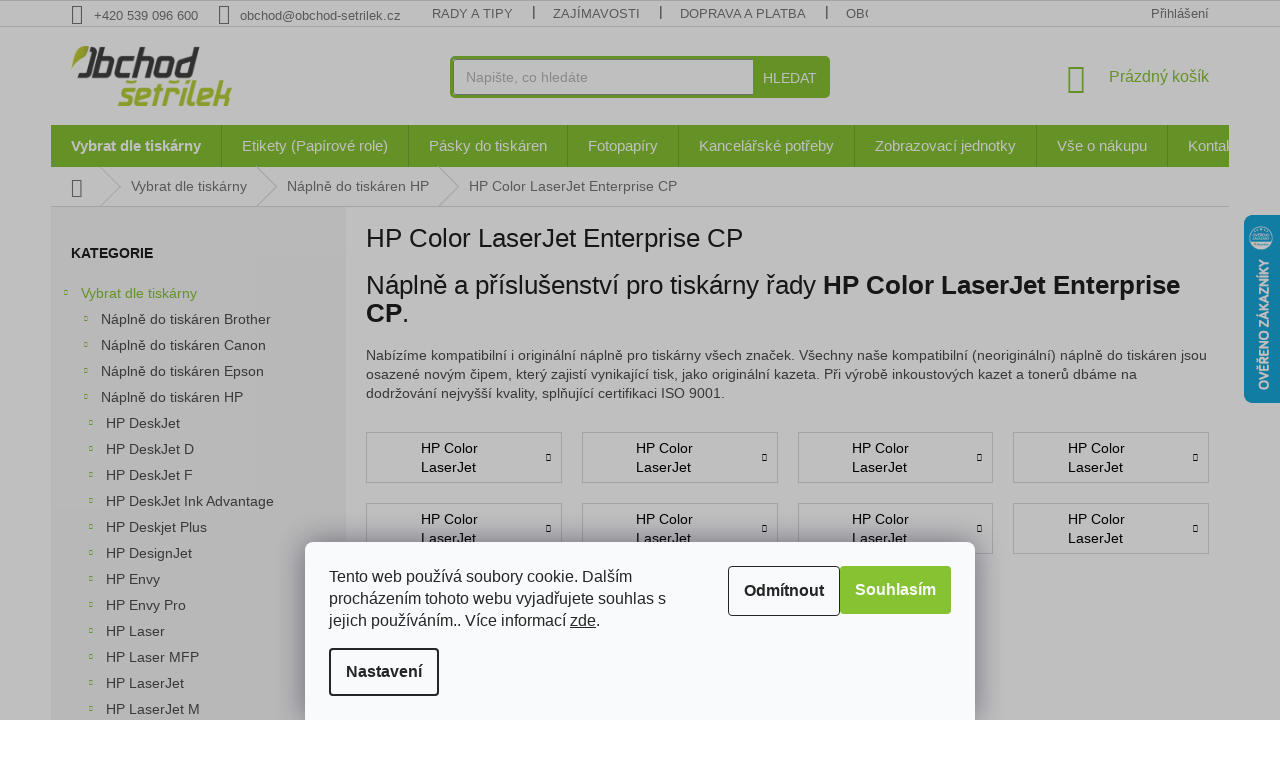

--- FILE ---
content_type: text/html; charset=utf-8
request_url: https://www.obchod-setrilek.cz/hp-color-laserjet-enterprise-cp/
body_size: 26475
content:
<!doctype html><html lang="cs" dir="ltr" class="header-background-light external-fonts-loaded"><head><meta charset="utf-8" /><meta name="viewport" content="width=device-width,initial-scale=1" /><title>Náplně HP Color LaserJet Enterprise CP - Obchod Šetřílek</title><link rel="preconnect" href="https://cdn.myshoptet.com" /><link rel="dns-prefetch" href="https://cdn.myshoptet.com" /><link rel="preload" href="https://cdn.myshoptet.com/prj/dist/master/cms/libs/jquery/jquery-1.11.3.min.js" as="script" /><link href="https://cdn.myshoptet.com/prj/dist/master/shop/dist/font-shoptet-11.css.d8ee880ac01106eb9e01.css" rel="stylesheet"><script>
dataLayer = [];
dataLayer.push({'shoptet' : {
    "pageType": "category",
    "currency": "CZK",
    "currencyInfo": {
        "decimalSeparator": ",",
        "exchangeRate": 1,
        "priceDecimalPlaces": 0,
        "symbol": "K\u010d",
        "symbolLeft": 0,
        "thousandSeparator": " "
    },
    "language": "cs",
    "projectId": 320577,
    "category": {
        "guid": "f492602e-faf1-11e9-beb1-002590dad85e",
        "path": "Seznam tisk\u00e1ren | HP (Hewlett Packard) | HP Color LaserJet Enterprise CP",
        "parentCategoryGuid": "e088d0b1-e084-11e9-ac23-ac1f6b0076ec"
    },
    "cartInfo": {
        "id": null,
        "freeShipping": false,
        "leftToFreeGift": {
            "formattedPrice": "0 K\u010d",
            "priceLeft": 0
        },
        "freeGift": false,
        "leftToFreeShipping": {
            "priceLeft": null,
            "dependOnRegion": null,
            "formattedPrice": null
        },
        "discountCoupon": [],
        "getNoBillingShippingPrice": {
            "withoutVat": 0,
            "vat": 0,
            "withVat": 0
        },
        "cartItems": [],
        "taxMode": "ORDINARY"
    },
    "cart": [],
    "customer": {
        "priceRatio": 1,
        "priceListId": 1,
        "groupId": null,
        "registered": false,
        "mainAccount": false
    }
}});
dataLayer.push({'cookie_consent' : {
    "marketing": "denied",
    "analytics": "denied"
}});
document.addEventListener('DOMContentLoaded', function() {
    shoptet.consent.onAccept(function(agreements) {
        if (agreements.length == 0) {
            return;
        }
        dataLayer.push({
            'cookie_consent' : {
                'marketing' : (agreements.includes(shoptet.config.cookiesConsentOptPersonalisation)
                    ? 'granted' : 'denied'),
                'analytics': (agreements.includes(shoptet.config.cookiesConsentOptAnalytics)
                    ? 'granted' : 'denied')
            },
            'event': 'cookie_consent'
        });
    });
});
</script>

<!-- Google Tag Manager -->
<script>(function(w,d,s,l,i){w[l]=w[l]||[];w[l].push({'gtm.start':
new Date().getTime(),event:'gtm.js'});var f=d.getElementsByTagName(s)[0],
j=d.createElement(s),dl=l!='dataLayer'?'&l='+l:'';j.async=true;j.src=
'https://www.googletagmanager.com/gtm.js?id='+i+dl;f.parentNode.insertBefore(j,f);
})(window,document,'script','dataLayer','GTM-TNFF3R2');</script>
<!-- End Google Tag Manager -->

<meta property="og:type" content="website"><meta property="og:site_name" content="obchod-setrilek.cz"><meta property="og:url" content="https://www.obchod-setrilek.cz/hp-color-laserjet-enterprise-cp/"><meta property="og:title" content="Náplně HP Color LaserJet Enterprise CP - Obchod Šetřílek"><meta name="author" content="Obchod Šetřílek"><meta name="web_author" content="Shoptet.cz"><meta name="dcterms.rightsHolder" content="www.obchod-setrilek.cz"><meta name="robots" content="index,follow"><meta property="og:image" content="https://cdn.myshoptet.com/usr/www.obchod-setrilek.cz/user/logos/setrilek_logo.png?t=1764893109"><meta property="og:description" content="Ušetřete až 70 % ceny a získejte kvalitní náplně pro HP Color LaserJet Enterprise CP. Prodáváme ověřené a kvalitní náplně do HP Color LaserJet Enterprise CP. Kupte online!"><meta name="description" content="Ušetřete až 70 % ceny a získejte kvalitní náplně pro HP Color LaserJet Enterprise CP. Prodáváme ověřené a kvalitní náplně do HP Color LaserJet Enterprise CP. Kupte online!"><style>:root {--color-primary: #86C232;--color-primary-h: 85;--color-primary-s: 59%;--color-primary-l: 48%;--color-primary-hover: #86C232;--color-primary-hover-h: 85;--color-primary-hover-s: 59%;--color-primary-hover-l: 48%;--color-secondary: #8843ad;--color-secondary-h: 279;--color-secondary-s: 44%;--color-secondary-l: 47%;--color-secondary-hover: #7e2fa1;--color-secondary-hover-h: 282;--color-secondary-hover-s: 55%;--color-secondary-hover-l: 41%;--color-tertiary: #86C232;--color-tertiary-h: 85;--color-tertiary-s: 59%;--color-tertiary-l: 48%;--color-tertiary-hover: #86C232;--color-tertiary-hover-h: 85;--color-tertiary-hover-s: 59%;--color-tertiary-hover-l: 48%;--color-header-background: #ffffff;--template-font: "sans-serif";--template-headings-font: "sans-serif";--header-background-url: none;--cookies-notice-background: #F8FAFB;--cookies-notice-color: #252525;--cookies-notice-button-hover: #27263f;--cookies-notice-link-hover: #3b3a5f;--templates-update-management-preview-mode-content: "Náhled aktualizací šablony je aktivní pro váš prohlížeč."}</style>
    
    <link href="https://cdn.myshoptet.com/prj/dist/master/shop/dist/main-11.less.c2495b2e6735549b6bcd.css" rel="stylesheet" />
        
    <script>var shoptet = shoptet || {};</script>
    <script src="https://cdn.myshoptet.com/prj/dist/master/shop/dist/main-3g-header.js.05f199e7fd2450312de2.js"></script>
<!-- User include --><!-- api 879(518) html code header -->
<script data-info="ChatGo zakaznicky Messenger chat" async defer type="application/javascript" src="https://static.chatgo.cz/api/v1/plugin/chatbox/314521073787.js"></script>
<!-- project html code header -->
<link rel="apple-touch-icon" sizes="180x180" href="/user/documents/upload/_resources/apple-touch-icon.png">
<link rel="icon" type="image/png" sizes="32x32" href="/user/documents/upload/_resources/favicon-32x32.png">
<link rel="icon" type="image/png" sizes="16x16" href="/user/documents/upload/_resources/favicon-16x16.png">
<link rel="manifest" href="/user/documents/upload/_resources/site.webmanifest">
<link rel="mask-icon" href="/user/documents/upload/_resources/safari-pinned-tab.svg" color="#5bbad5">
<meta name="msapplication-TileColor" content="#da532c">
<meta name="theme-color" content="#ffffff">

<meta name="facebook-domain-verification" content="ykl3wys3r11xyi8hiemwru5x7dt24u" />
<meta name="google-site-verification" content="3E3xtYL1jYvDmHG849pj_h57wZ5dqOx6DFFbR8rLeO8" />

<style type="text/css">
.siteCookies--bottom {
    top: 0;
    left: 0;
    margin-left: 0;
    width: 100%;
    height: 100vh;
    background-color: rgb(0 0 0 / 25%);
    display: flex;
    flex-flow: column-reverse;
    z-index: 9999999999;
}
.siteCookies--bottom.siteCookies--scrolled {
    background-color: rgb(0 0 0 / 25%);
}
.siteCookies__button[data-testid="buttonCookiesAccept"] {
    background: #86c232;
}
.siteCookies__button[data-testid="buttonCookiesReject"] {
    background: #f8fafb;
    border: 1px solid #252525;
    color: #252525;
}

/*9bc20e*/
.msg.msg-success {
    padding-top: 8px;
    padding-bottom: 8px;
}
.navigation-in>ul>li>a {
    background-color: transparent;
    font-size: 14px;
}
.p .name {
    color: #000;
}
.subcategories li a:hover {
    color: #000;
}
.subcategories li a {
    color: #000000;
    font-size: 14px;
}
.box-categories #cat-18776, nav#navigation .menu-item-18776 { display: none; }

/* Novy */

.menu-item-896 a b {
    font-weight: bold !important;
}

@media (min-width: 1200px)
{
    body.type-index .products-block > div
    {
        width: 20%;
        border-top-style: solid;
        border-right-style: solid;
    }

    body.type-index .products-block > div:nth-child(1), body.type-index .products-block > div:nth-child(2), body.type-index .products-block > div:nth-child(3), body.type-index .products-block > div:nth-child(4), body.type-index .products-block > div:nth-child(5)
    {
        border-top-style: none !important;
    }

    body.type-index .products-block > div:nth-child(5n), body.type-index .products-block > div:last-child
    {
        border-right-style: none !important;
    }

    body.type-index .products-block .p-bottom .p-desc
    {
        display: none;
    }
}

.menu-helper
{
    height: 42px;
}

.menu-helper::after
{
    width: 42px;
    line-height: 42px;
}

@media (min-width: 768px)
{
    #navigation
    {
        height: 42px;
    }

    .navigation-in > ul > li > a
    {
        padding-top: 14px;
        padding-bottom: 14px;
    }

    .navigation-in > ul > li > a
    {
        font-size: 15px;
    }
    
.search {
    border: 3px solid #86C232;
    border-radius: 5px;
}
}

span.price-measure
{
    display: none;
}

.p-info-wrapper .p-final-price-wrapper, .p-info-wrapper .add-to-cart
{
    margin-bottom: 8px;
}

.p-info-wrapper .add-to-cart
{
    margin: 18px 0;
}

.p-info-wrapper .availability-value, .p-info-wrapper .detail-parameters
{
    margin-bottom: 0px;
}

.p-short-description
{
    margin-bottom: 18px;
}

.link-icons {
    margin-top: 0;
}

.link-icon
{
    margin: 0 25px 0 0;
    padding: 0;
}

table.special-short-desc {
    margin-bottom: 8px;
}

table.special-short-desc td {
    padding-bottom: 15px;
}

table.special-short-desc img {
    max-width: 48px;
    margin-right: 15px;
}

.p-detail-inner-header h1 {
    display: block;
    margin-bottom: 8px;
}

.p-detail-inner-header .p-code {
    margin-bottom: 8px;
}

.p-code-label
{
display: inline-block !important;
}

.category-appendix, .product-appendix
{
font-size: 15px;
}

.welcome div, .welcome h1 {
    max-width: 100%;
}

.home-loga {
    text-align: center;
}

.home-loga a {
    display: inline-block;
    margin: 5px 25px;
    padding: 15px;
    border: 1px solid transparent;
}

.home-loga a:hover {
    border: 1px solid #8e44ad;
}

.home-loga img {
    height: 36px;
}

.homepage-box {
    border: none;
}
    
.homepage-box.welcome-wrapper
{
		padding: 25px 0 0;
    margin: 18px 0 0;
}

.content-wrapper.homepage-box.before-carousel,
{
    padding-bottom: 0;
    margin-bottom: 0;
}

.content-wrapper.homepage-box.before-carousel {
    margin-bottom: 0;
    padding-bottom: 0;
}

@media (max-width: 768px)
{
.home-loga a {
    margin: 5px 15px;
    padding: 5px;
}

.home-loga img {
    height: 24px;
}
}

.sidebar-inner .banner {
    padding: 0;
}

table.special-widget {
    color: #666666;
    font-size: 13px
}

table.special-widget td {
    padding-bottom: 15px;
}

table.special-widget img {
    max-width: 42px;
    margin-right: 15px;
}

.flags-extra .flag .price-save {
    display: none;
}

.flag.flag-discount {
    background-color: #86c232;
    font-weight: normal;
}
.menu-item-6998, .menu-item-1082 {
    display: none !important;
}

/* Související produkty */
main.content h2.products-related-header
{
    border-top: 1px solid #dadada;
    padding-top: 20px;
}

main.content .products-related > div:nth-child(n+5)
{
    border-top-style: solid !important;
}

main.content .products-related .inactive
{
    display: block;
}

main.content .browse-p
{
    display: none;
}

main.content .p-detail-tabs-wrapper
{
    margin-bottom: 20px;
}

body.type-product .products-related .p .availability
{
    display: block;
}
</style>

<!-- /User include --><link rel="canonical" href="https://www.obchod-setrilek.cz/hp-color-laserjet-enterprise-cp/" />    <script>
        var _hwq = _hwq || [];
        _hwq.push(['setKey', 'CA3C685D451E9BA26BAFBBA8564296AF']);
        _hwq.push(['setTopPos', '150']);
        _hwq.push(['showWidget', '22']);
        (function() {
            var ho = document.createElement('script');
            ho.src = 'https://cz.im9.cz/direct/i/gjs.php?n=wdgt&sak=CA3C685D451E9BA26BAFBBA8564296AF';
            var s = document.getElementsByTagName('script')[0]; s.parentNode.insertBefore(ho, s);
        })();
    </script>
<script>!function(){var t={9196:function(){!function(){var t=/\[object (Boolean|Number|String|Function|Array|Date|RegExp)\]/;function r(r){return null==r?String(r):(r=t.exec(Object.prototype.toString.call(Object(r))))?r[1].toLowerCase():"object"}function n(t,r){return Object.prototype.hasOwnProperty.call(Object(t),r)}function e(t){if(!t||"object"!=r(t)||t.nodeType||t==t.window)return!1;try{if(t.constructor&&!n(t,"constructor")&&!n(t.constructor.prototype,"isPrototypeOf"))return!1}catch(t){return!1}for(var e in t);return void 0===e||n(t,e)}function o(t,r,n){this.b=t,this.f=r||function(){},this.d=!1,this.a={},this.c=[],this.e=function(t){return{set:function(r,n){u(c(r,n),t.a)},get:function(r){return t.get(r)}}}(this),i(this,t,!n);var e=t.push,o=this;t.push=function(){var r=[].slice.call(arguments,0),n=e.apply(t,r);return i(o,r),n}}function i(t,n,o){for(t.c.push.apply(t.c,n);!1===t.d&&0<t.c.length;){if("array"==r(n=t.c.shift()))t:{var i=n,a=t.a;if("string"==r(i[0])){for(var f=i[0].split("."),s=f.pop(),p=(i=i.slice(1),0);p<f.length;p++){if(void 0===a[f[p]])break t;a=a[f[p]]}try{a[s].apply(a,i)}catch(t){}}}else if("function"==typeof n)try{n.call(t.e)}catch(t){}else{if(!e(n))continue;for(var l in n)u(c(l,n[l]),t.a)}o||(t.d=!0,t.f(t.a,n),t.d=!1)}}function c(t,r){for(var n={},e=n,o=t.split("."),i=0;i<o.length-1;i++)e=e[o[i]]={};return e[o[o.length-1]]=r,n}function u(t,o){for(var i in t)if(n(t,i)){var c=t[i];"array"==r(c)?("array"==r(o[i])||(o[i]=[]),u(c,o[i])):e(c)?(e(o[i])||(o[i]={}),u(c,o[i])):o[i]=c}}window.DataLayerHelper=o,o.prototype.get=function(t){var r=this.a;t=t.split(".");for(var n=0;n<t.length;n++){if(void 0===r[t[n]])return;r=r[t[n]]}return r},o.prototype.flatten=function(){this.b.splice(0,this.b.length),this.b[0]={},u(this.a,this.b[0])}}()}},r={};function n(e){var o=r[e];if(void 0!==o)return o.exports;var i=r[e]={exports:{}};return t[e](i,i.exports,n),i.exports}n.n=function(t){var r=t&&t.__esModule?function(){return t.default}:function(){return t};return n.d(r,{a:r}),r},n.d=function(t,r){for(var e in r)n.o(r,e)&&!n.o(t,e)&&Object.defineProperty(t,e,{enumerable:!0,get:r[e]})},n.o=function(t,r){return Object.prototype.hasOwnProperty.call(t,r)},function(){"use strict";n(9196)}()}();</script>    <!-- Global site tag (gtag.js) - Google Analytics -->
    <script async src="https://www.googletagmanager.com/gtag/js?id=AW-1026612876"></script>
    <script>
        
        window.dataLayer = window.dataLayer || [];
        function gtag(){dataLayer.push(arguments);}
        

                    console.debug('default consent data');

            gtag('consent', 'default', {"ad_storage":"denied","analytics_storage":"denied","ad_user_data":"denied","ad_personalization":"denied","wait_for_update":500});
            dataLayer.push({
                'event': 'default_consent'
            });
        
        gtag('js', new Date());

        
        
                gtag('config', 'AW-1026612876', {"allow_enhanced_conversions":true});
        
        
        
        
        
        
        
        
        
        
        
        
        
        
        
        
        
        
        document.addEventListener('DOMContentLoaded', function() {
            if (typeof shoptet.tracking !== 'undefined') {
                for (var id in shoptet.tracking.bannersList) {
                    gtag('event', 'view_promotion', {
                        "send_to": "UA",
                        "promotions": [
                            {
                                "id": shoptet.tracking.bannersList[id].id,
                                "name": shoptet.tracking.bannersList[id].name,
                                "position": shoptet.tracking.bannersList[id].position
                            }
                        ]
                    });
                }
            }

            shoptet.consent.onAccept(function(agreements) {
                if (agreements.length !== 0) {
                    console.debug('gtag consent accept');
                    var gtagConsentPayload =  {
                        'ad_storage': agreements.includes(shoptet.config.cookiesConsentOptPersonalisation)
                            ? 'granted' : 'denied',
                        'analytics_storage': agreements.includes(shoptet.config.cookiesConsentOptAnalytics)
                            ? 'granted' : 'denied',
                                                                                                'ad_user_data': agreements.includes(shoptet.config.cookiesConsentOptPersonalisation)
                            ? 'granted' : 'denied',
                        'ad_personalization': agreements.includes(shoptet.config.cookiesConsentOptPersonalisation)
                            ? 'granted' : 'denied',
                        };
                    console.debug('update consent data', gtagConsentPayload);
                    gtag('consent', 'update', gtagConsentPayload);
                    dataLayer.push(
                        { 'event': 'update_consent' }
                    );
                }
            });
        });
    </script>
</head><body class="desktop id-17820 in-hp-color-laserjet-enterprise-cp template-11 type-category multiple-columns-body columns-3 ums_a11y_category_page--on ums_discussion_rating_forms--off ums_flags_display_unification--off ums_a11y_login--off mobile-header-version-0"><noscript>
    <style>
        #header {
            padding-top: 0;
            position: relative !important;
            top: 0;
        }
        .header-navigation {
            position: relative !important;
        }
        .overall-wrapper {
            margin: 0 !important;
        }
        body:not(.ready) {
            visibility: visible !important;
        }
    </style>
    <div class="no-javascript">
        <div class="no-javascript__title">Musíte změnit nastavení vašeho prohlížeče</div>
        <div class="no-javascript__text">Podívejte se na: <a href="https://www.google.com/support/bin/answer.py?answer=23852">Jak povolit JavaScript ve vašem prohlížeči</a>.</div>
        <div class="no-javascript__text">Pokud používáte software na blokování reklam, může být nutné povolit JavaScript z této stránky.</div>
        <div class="no-javascript__text">Děkujeme.</div>
    </div>
</noscript>

        <div id="fb-root"></div>
        <script>
            window.fbAsyncInit = function() {
                FB.init({
//                    appId            : 'your-app-id',
                    autoLogAppEvents : true,
                    xfbml            : true,
                    version          : 'v19.0'
                });
            };
        </script>
        <script async defer crossorigin="anonymous" src="https://connect.facebook.net/cs_CZ/sdk.js"></script>
<!-- Google Tag Manager (noscript) -->
<noscript><iframe src="https://www.googletagmanager.com/ns.html?id=GTM-TNFF3R2"
height="0" width="0" style="display:none;visibility:hidden"></iframe></noscript>
<!-- End Google Tag Manager (noscript) -->

    <div class="siteCookies siteCookies--bottom siteCookies--light js-siteCookies" role="dialog" data-testid="cookiesPopup" data-nosnippet>
        <div class="siteCookies__form">
            <div class="siteCookies__content">
                <div class="siteCookies__text">
                    Tento web používá soubory cookie. Dalším procházením tohoto webu vyjadřujete souhlas s jejich používáním.. Více informací <a href="http://www.obchod-setrilek.cz/podminky-ochrany-osobnich-udaju/" target="\">zde</a>.
                </div>
                <p class="siteCookies__links">
                    <button class="siteCookies__link js-cookies-settings" aria-label="Nastavení cookies" data-testid="cookiesSettings">Nastavení</button>
                </p>
            </div>
            <div class="siteCookies__buttonWrap">
                                    <button class="siteCookies__button js-cookiesConsentSubmit" value="reject" aria-label="Odmítnout cookies" data-testid="buttonCookiesReject">Odmítnout</button>
                                <button class="siteCookies__button js-cookiesConsentSubmit" value="all" aria-label="Přijmout cookies" data-testid="buttonCookiesAccept">Souhlasím</button>
            </div>
        </div>
        <script>
            document.addEventListener("DOMContentLoaded", () => {
                const siteCookies = document.querySelector('.js-siteCookies');
                document.addEventListener("scroll", shoptet.common.throttle(() => {
                    const st = document.documentElement.scrollTop;
                    if (st > 1) {
                        siteCookies.classList.add('siteCookies--scrolled');
                    } else {
                        siteCookies.classList.remove('siteCookies--scrolled');
                    }
                }, 100));
            });
        </script>
    </div>
<a href="#content" class="skip-link sr-only">Přejít na obsah</a><div class="overall-wrapper"><div class="user-action"><div class="container"><div class="user-action-in"><div class="user-action-login popup-widget login-widget"><div class="popup-widget-inner"><h2 id="loginHeading">Přihlášení k vašemu účtu</h2><div id="customerLogin"><form action="/action/Customer/Login/" method="post" id="formLoginIncluded" class="csrf-enabled formLogin" data-testid="formLogin"><input type="hidden" name="referer" value="" /><div class="form-group"><div class="input-wrapper email js-validated-element-wrapper no-label"><input type="email" name="email" class="form-control" autofocus placeholder="E-mailová adresa (např. jan@novak.cz)" data-testid="inputEmail" autocomplete="email" required /></div></div><div class="form-group"><div class="input-wrapper password js-validated-element-wrapper no-label"><input type="password" name="password" class="form-control" placeholder="Heslo" data-testid="inputPassword" autocomplete="current-password" required /><span class="no-display">Nemůžete vyplnit toto pole</span><input type="text" name="surname" value="" class="no-display" /></div></div><div class="form-group"><div class="login-wrapper"><button type="submit" class="btn btn-secondary btn-text btn-login" data-testid="buttonSubmit">Přihlásit se</button><div class="password-helper"><a href="/registrace/" data-testid="signup" rel="nofollow">Nová registrace</a><a href="/klient/zapomenute-heslo/" rel="nofollow">Zapomenuté heslo</a></div></div></div></form>
</div></div></div>
    <div id="cart-widget" class="user-action-cart popup-widget cart-widget loader-wrapper" data-testid="popupCartWidget" role="dialog" aria-hidden="true"><div class="popup-widget-inner cart-widget-inner place-cart-here"><div class="loader-overlay"><div class="loader"></div></div></div><div class="cart-widget-button"><a href="/kosik/" class="btn btn-conversion" id="continue-order-button" rel="nofollow" data-testid="buttonNextStep">Pokračovat do košíku</a></div></div></div>
</div></div><div class="top-navigation-bar" data-testid="topNavigationBar">

    <div class="container">

        <div class="top-navigation-contacts">
            <strong>Zákaznická podpora:</strong><a href="tel:+420539096600" class="project-phone" aria-label="Zavolat na +420539096600" data-testid="contactboxPhone"><span>+420 539 096 600</span></a><a href="mailto:obchod@obchod-setrilek.cz" class="project-email" data-testid="contactboxEmail"><span>obchod@obchod-setrilek.cz</span></a>        </div>

                            <div class="top-navigation-menu">
                <div class="top-navigation-menu-trigger"></div>
                <ul class="top-navigation-bar-menu">
                                            <li class="top-navigation-menu-item-682">
                            <a href="/nase-novinky/">Rady a tipy</a>
                        </li>
                                            <li class="top-navigation-menu-item-20392">
                            <a href="/zajimavosti/">Zajímavosti</a>
                        </li>
                                            <li class="top-navigation-menu-item-19709">
                            <a href="/doprava-a-platba/">Doprava a platba</a>
                        </li>
                                            <li class="top-navigation-menu-item-19715">
                            <a href="/obchodni-podminky/">Obchodní podmínky</a>
                        </li>
                                            <li class="top-navigation-menu-item-29">
                            <a href="/kontakty/">Kontakty</a>
                        </li>
                                            <li class="top-navigation-menu-item-19712">
                            <a href="/ochrana-osobnich-udaju/">Ochrana osobních údajů</a>
                        </li>
                                            <li class="top-navigation-menu-item-19718">
                            <a href="/pouziti-souboru-cookies/">Použití souborů cookies</a>
                        </li>
                                    </ul>
                <ul class="top-navigation-bar-menu-helper"></ul>
            </div>
        
        <div class="top-navigation-tools">
            <div class="responsive-tools">
                <a href="#" class="toggle-window" data-target="search" aria-label="Hledat" data-testid="linkSearchIcon"></a>
                                                            <a href="#" class="toggle-window" data-target="login"></a>
                                                    <a href="#" class="toggle-window" data-target="navigation" aria-label="Menu" data-testid="hamburgerMenu"></a>
            </div>
                        <a href="/login/?backTo=%2Fhp-color-laserjet-enterprise-cp%2F" class="top-nav-button top-nav-button-login primary login toggle-window" data-target="login" data-testid="signin" rel="nofollow"><span>Přihlášení</span></a>        </div>

    </div>

</div>
<header id="header"><div class="container navigation-wrapper">
    <div class="header-top">
        <div class="site-name-wrapper">
            <div class="site-name"><a href="/" data-testid="linkWebsiteLogo"><img src="https://cdn.myshoptet.com/usr/www.obchod-setrilek.cz/user/logos/setrilek_logo.png" alt="Obchod Šetřílek" fetchpriority="low" /></a></div>        </div>
        <div class="search" itemscope itemtype="https://schema.org/WebSite">
            <meta itemprop="headline" content="HP Color LaserJet Enterprise CP"/><meta itemprop="url" content="https://www.obchod-setrilek.cz"/><meta itemprop="text" content="Ušetřete až 70 % ceny a získejte kvalitní náplně pro HP Color LaserJet Enterprise CP. Prodáváme ověřené a kvalitní náplně do HP Color LaserJet Enterprise CP. Kupte online!"/>            <form action="/action/ProductSearch/prepareString/" method="post"
    id="formSearchForm" class="search-form compact-form js-search-main"
    itemprop="potentialAction" itemscope itemtype="https://schema.org/SearchAction" data-testid="searchForm">
    <fieldset>
        <meta itemprop="target"
            content="https://www.obchod-setrilek.cz/vyhledavani/?string={string}"/>
        <input type="hidden" name="language" value="cs"/>
        
            
<input
    type="search"
    name="string"
        class="query-input form-control search-input js-search-input"
    placeholder="Napište, co hledáte"
    autocomplete="off"
    required
    itemprop="query-input"
    aria-label="Hledat"
    data-testid="searchInput"
>
            <button type="submit" class="btn btn-default" data-testid="searchBtn">Hledat</button>
        
    </fieldset>
</form>
        </div>
        <div class="navigation-buttons">
                
    <a href="/kosik/" class="btn btn-icon toggle-window cart-count" data-target="cart" data-hover="true" data-redirect="true" data-testid="headerCart" rel="nofollow" aria-haspopup="dialog" aria-expanded="false" aria-controls="cart-widget">
        
                <span class="sr-only">Nákupní košík</span>
        
            <span class="cart-price visible-lg-inline-block" data-testid="headerCartPrice">
                                    Prázdný košík                            </span>
        
    
            </a>
        </div>
    </div>
    <nav id="navigation" aria-label="Hlavní menu" data-collapsible="true"><div class="navigation-in menu"><ul class="menu-level-1" role="menubar" data-testid="headerMenuItems"><li class="menu-item-896 ext" role="none"><a href="/seznam-tiskaren/" data-testid="headerMenuItem" role="menuitem" aria-haspopup="true" aria-expanded="false"><b>Vybrat dle tiskárny</b><span class="submenu-arrow"></span></a><ul class="menu-level-2" aria-label="Vybrat dle tiskárny" tabindex="-1" role="menu"><li class="menu-item-4184 has-third-level" role="none"><a href="/brother/" class="menu-image" data-testid="headerMenuItem" tabindex="-1" aria-hidden="true"><img src="data:image/svg+xml,%3Csvg%20width%3D%22140%22%20height%3D%22100%22%20xmlns%3D%22http%3A%2F%2Fwww.w3.org%2F2000%2Fsvg%22%3E%3C%2Fsvg%3E" alt="" aria-hidden="true" width="140" height="100"  data-src="https://cdn.myshoptet.com/usr/www.obchod-setrilek.cz/user/categories/thumb/brother-logo.png" fetchpriority="low" /></a><div><a href="/brother/" data-testid="headerMenuItem" role="menuitem"><span>Náplně do tiskáren Brother</span></a>
                                                    <ul class="menu-level-3" role="menu">
                                                                    <li class="menu-item-4187" role="none">
                                        <a href="/brother-dcp/" data-testid="headerMenuItem" role="menuitem">
                                            Brother DCP</a>,                                    </li>
                                                                    <li class="menu-item-20224" role="none">
                                        <a href="/brother-dcp-b/" data-testid="headerMenuItem" role="menuitem">
                                            Brother DCP-B</a>,                                    </li>
                                                                    <li class="menu-item-18021" role="none">
                                        <a href="/brother-dcp-j/" data-testid="headerMenuItem" role="menuitem">
                                            Brother DCP-J</a>,                                    </li>
                                                                    <li class="menu-item-18015" role="none">
                                        <a href="/brother-dcp-l/" data-testid="headerMenuItem" role="menuitem">
                                            Brother DCP-L</a>,                                    </li>
                                                                    <li class="menu-item-18479" role="none">
                                        <a href="/brother-dcp-t/" data-testid="headerMenuItem" role="menuitem">
                                            Brother DCP-T</a>,                                    </li>
                                                                    <li class="menu-item-4217" role="none">
                                        <a href="/brother-hl/" data-testid="headerMenuItem" role="menuitem">
                                            Brother HL</a>,                                    </li>
                                                                    <li class="menu-item-20230" role="none">
                                        <a href="/brother-hl-b/" data-testid="headerMenuItem" role="menuitem">
                                            Brother HL-B</a>,                                    </li>
                                                                    <li class="menu-item-18509" role="none">
                                        <a href="/brother-hl-j/" data-testid="headerMenuItem" role="menuitem">
                                            Brother HL-J</a>,                                    </li>
                                                                    <li class="menu-item-18027" role="none">
                                        <a href="/brother-hl-l/" data-testid="headerMenuItem" role="menuitem">
                                            Brother HL-L</a>,                                    </li>
                                                                    <li class="menu-item-4250" role="none">
                                        <a href="/brother-mfc/" data-testid="headerMenuItem" role="menuitem">
                                            Brother MFC</a>,                                    </li>
                                                                    <li class="menu-item-20236" role="none">
                                        <a href="/brother-mfc-b/" data-testid="headerMenuItem" role="menuitem">
                                            Brother MFC-B</a>,                                    </li>
                                                                    <li class="menu-item-18033" role="none">
                                        <a href="/brother-mfc-j/" data-testid="headerMenuItem" role="menuitem">
                                            Brother MFC-J</a>,                                    </li>
                                                                    <li class="menu-item-18036" role="none">
                                        <a href="/brother-mfc-l/" data-testid="headerMenuItem" role="menuitem">
                                            Brother MFC-L</a>,                                    </li>
                                                                    <li class="menu-item-14054" role="none">
                                        <a href="/brother-p-touch/" data-testid="headerMenuItem" role="menuitem">
                                            Brother P-touch</a>,                                    </li>
                                                                    <li class="menu-item-14270" role="none">
                                        <a href="/brother-pt/" data-testid="headerMenuItem" role="menuitem">
                                            Brother PT</a>                                    </li>
                                                            </ul>
                        </div></li><li class="menu-item-2588 has-third-level" role="none"><a href="/canon/" class="menu-image" data-testid="headerMenuItem" tabindex="-1" aria-hidden="true"><img src="data:image/svg+xml,%3Csvg%20width%3D%22140%22%20height%3D%22100%22%20xmlns%3D%22http%3A%2F%2Fwww.w3.org%2F2000%2Fsvg%22%3E%3C%2Fsvg%3E" alt="" aria-hidden="true" width="140" height="100"  data-src="https://cdn.myshoptet.com/usr/www.obchod-setrilek.cz/user/categories/thumb/canon-logo.png" fetchpriority="low" /></a><div><a href="/canon/" data-testid="headerMenuItem" role="menuitem"><span>Náplně do tiskáren Canon</span></a>
                                                    <ul class="menu-level-3" role="menu">
                                                                    <li class="menu-item-11348" role="none">
                                        <a href="/canon-pixma/" data-testid="headerMenuItem" role="menuitem">
                                            Canon Pixma</a>,                                    </li>
                                                                    <li class="menu-item-17778" role="none">
                                        <a href="/canon-i-sensys-lbp/" data-testid="headerMenuItem" role="menuitem">
                                            Canon i-Sensys LBP</a>,                                    </li>
                                                                    <li class="menu-item-17781" role="none">
                                        <a href="/canon-i-sensys-mf/" data-testid="headerMenuItem" role="menuitem">
                                            Canon i-Sensys MF</a>                                    </li>
                                                            </ul>
                        </div></li><li class="menu-item-6110 has-third-level" role="none"><a href="/epson/" class="menu-image" data-testid="headerMenuItem" tabindex="-1" aria-hidden="true"><img src="data:image/svg+xml,%3Csvg%20width%3D%22140%22%20height%3D%22100%22%20xmlns%3D%22http%3A%2F%2Fwww.w3.org%2F2000%2Fsvg%22%3E%3C%2Fsvg%3E" alt="" aria-hidden="true" width="140" height="100"  data-src="https://cdn.myshoptet.com/usr/www.obchod-setrilek.cz/user/categories/thumb/epson-logo.png" fetchpriority="low" /></a><div><a href="/epson/" data-testid="headerMenuItem" role="menuitem"><span>Náplně do tiskáren Epson</span></a>
                                                    <ul class="menu-level-3" role="menu">
                                                                    <li class="menu-item-19972" role="none">
                                        <a href="/epson-ecotank/" data-testid="headerMenuItem" role="menuitem">
                                            Epson EcoTank</a>,                                    </li>
                                                                    <li class="menu-item-19975" role="none">
                                        <a href="/epson-ecotank-l/" data-testid="headerMenuItem" role="menuitem">
                                            Epson EcoTank-L</a>,                                    </li>
                                                                    <li class="menu-item-13520" role="none">
                                        <a href="/epson-expression/" data-testid="headerMenuItem" role="menuitem">
                                            Epson Expression Home</a>,                                    </li>
                                                                    <li class="menu-item-19918" role="none">
                                        <a href="/epson-expression-photo/" data-testid="headerMenuItem" role="menuitem">
                                            Epson Expression Photo</a>,                                    </li>
                                                                    <li class="menu-item-19682" role="none">
                                        <a href="/epson-expression-premium/" data-testid="headerMenuItem" role="menuitem">
                                            Epson Expression Premium</a>,                                    </li>
                                                                    <li class="menu-item-13778" role="none">
                                        <a href="/epson-px/" data-testid="headerMenuItem" role="menuitem">
                                            Epson PX</a>,                                    </li>
                                                                    <li class="menu-item-18159" role="none">
                                        <a href="/epson-stylus-cx/" data-testid="headerMenuItem" role="menuitem">
                                            Epson Stylus CX</a>,                                    </li>
                                                                    <li class="menu-item-18174" role="none">
                                        <a href="/epson-stylus-d/" data-testid="headerMenuItem" role="menuitem">
                                            Epson Stylus D</a>,                                    </li>
                                                                    <li class="menu-item-18165" role="none">
                                        <a href="/epson-stylus-dx/" data-testid="headerMenuItem" role="menuitem">
                                            Epson Stylus DX</a>,                                    </li>
                                                                    <li class="menu-item-13403" role="none">
                                        <a href="/epson-stylus-office/" data-testid="headerMenuItem" role="menuitem">
                                            Epson Stylus Office</a>,                                    </li>
                                                                    <li class="menu-item-13277" role="none">
                                        <a href="/epson-stylus-photo/" data-testid="headerMenuItem" role="menuitem">
                                            Epson Stylus Photo</a>,                                    </li>
                                                                    <li class="menu-item-18168" role="none">
                                        <a href="/epson-stylus-s/" data-testid="headerMenuItem" role="menuitem">
                                            Epson Stylus S</a>,                                    </li>
                                                                    <li class="menu-item-18171" role="none">
                                        <a href="/epson-stylus-sx/" data-testid="headerMenuItem" role="menuitem">
                                            Epson Stylus SX</a>,                                    </li>
                                                                    <li class="menu-item-6149" role="none">
                                        <a href="/epson-workforce/" data-testid="headerMenuItem" role="menuitem">
                                            Epson WorkForce</a>,                                    </li>
                                                                    <li class="menu-item-18599" role="none">
                                        <a href="/epson-workforce-pro/" data-testid="headerMenuItem" role="menuitem">
                                            Epson WorkForce Pro</a>,                                    </li>
                                                                    <li class="menu-item-13532" role="none">
                                        <a href="/epson-xp/" data-testid="headerMenuItem" role="menuitem">
                                            Epson XP</a>                                    </li>
                                                            </ul>
                        </div></li><li class="menu-item-899 has-third-level" role="none"><a href="/hp/" class="menu-image" data-testid="headerMenuItem" tabindex="-1" aria-hidden="true"><img src="data:image/svg+xml,%3Csvg%20width%3D%22140%22%20height%3D%22100%22%20xmlns%3D%22http%3A%2F%2Fwww.w3.org%2F2000%2Fsvg%22%3E%3C%2Fsvg%3E" alt="" aria-hidden="true" width="140" height="100"  data-src="https://cdn.myshoptet.com/usr/www.obchod-setrilek.cz/user/categories/thumb/74-748780_hp-logo-png-corporate-welln-hewlett-packard-current-1.png" fetchpriority="low" /></a><div><a href="/hp/" data-testid="headerMenuItem" role="menuitem"><span>Náplně do tiskáren HP</span></a>
                                                    <ul class="menu-level-3" role="menu">
                                                                    <li class="menu-item-6878" role="none">
                                        <a href="/hp-deskjet/" data-testid="headerMenuItem" role="menuitem">
                                            HP DeskJet</a>,                                    </li>
                                                                    <li class="menu-item-17847" role="none">
                                        <a href="/hp-deskjet-d/" data-testid="headerMenuItem" role="menuitem">
                                            HP DeskJet D</a>,                                    </li>
                                                                    <li class="menu-item-17850" role="none">
                                        <a href="/hp-deskjet-f/" data-testid="headerMenuItem" role="menuitem">
                                            HP DeskJet F</a>,                                    </li>
                                                                    <li class="menu-item-17841" role="none">
                                        <a href="/hp-deskjet-ink-advantage/" data-testid="headerMenuItem" role="menuitem">
                                            HP DeskJet Ink Advantage</a>,                                    </li>
                                                                    <li class="menu-item-19813" role="none">
                                        <a href="/hp-deskjet-plus/" data-testid="headerMenuItem" role="menuitem">
                                            HP Deskjet Plus</a>,                                    </li>
                                                                    <li class="menu-item-6899" role="none">
                                        <a href="/hp-designjet/" data-testid="headerMenuItem" role="menuitem">
                                            HP DesignJet</a>,                                    </li>
                                                                    <li class="menu-item-10733" role="none">
                                        <a href="/hp-envy/" data-testid="headerMenuItem" role="menuitem">
                                            HP Envy</a>,                                    </li>
                                                                    <li class="menu-item-19816" role="none">
                                        <a href="/hp-envy-pro/" data-testid="headerMenuItem" role="menuitem">
                                            HP Envy Pro</a>,                                    </li>
                                                                    <li class="menu-item-19730" role="none">
                                        <a href="/hp-laser/" data-testid="headerMenuItem" role="menuitem">
                                            HP Laser</a>,                                    </li>
                                                                    <li class="menu-item-19739" role="none">
                                        <a href="/hp-laser-mfp/" data-testid="headerMenuItem" role="menuitem">
                                            HP Laser MFP</a>,                                    </li>
                                                                    <li class="menu-item-902" role="none">
                                        <a href="/hp-laserjet/" data-testid="headerMenuItem" role="menuitem">
                                            HP LaserJet</a>,                                    </li>
                                                                    <li class="menu-item-17859" role="none">
                                        <a href="/hp-laserjet-m/" data-testid="headerMenuItem" role="menuitem">
                                            HP LaserJet M</a>,                                    </li>
                                                                    <li class="menu-item-20366" role="none">
                                        <a href="/hp-laserjet-mfp/" data-testid="headerMenuItem" role="menuitem">
                                            HP LaserJet MFP</a>,                                    </li>
                                                                    <li class="menu-item-17856" role="none">
                                        <a href="/hp-laserjet-p/" data-testid="headerMenuItem" role="menuitem">
                                            HP LaserJet P</a>,                                    </li>
                                                                    <li class="menu-item-980" role="none">
                                        <a href="/hp-laserjet-pro/" data-testid="headerMenuItem" role="menuitem">
                                            HP LaserJet Pro</a>,                                    </li>
                                                                    <li class="menu-item-1634" role="none">
                                        <a href="/hp-laserjet-enterprise/" data-testid="headerMenuItem" role="menuitem">
                                            HP LaserJet Enterprise</a>,                                    </li>
                                                                    <li class="menu-item-20409" role="none">
                                        <a href="/hp-laserjet-tank/" data-testid="headerMenuItem" role="menuitem">
                                            HP LaserJet Tank</a>,                                    </li>
                                                                    <li class="menu-item-20245" role="none">
                                        <a href="/hp-color-laser/" data-testid="headerMenuItem" role="menuitem">
                                            HP Color Laser</a>,                                    </li>
                                                                    <li class="menu-item-20248" role="none">
                                        <a href="/hp-color-laser-mfp/" data-testid="headerMenuItem" role="menuitem">
                                            HP Color Laser MFP</a>,                                    </li>
                                                                    <li class="menu-item-1472" role="none">
                                        <a href="/hp-color-laserjet/" data-testid="headerMenuItem" role="menuitem">
                                            HP Color LaserJet</a>,                                    </li>
                                                                    <li class="menu-item-17811" role="none">
                                        <a href="/hp-color-laserjet-cm/" data-testid="headerMenuItem" role="menuitem">
                                            HP Color LaserJet CM</a>,                                    </li>
                                                                    <li class="menu-item-17814" role="none">
                                        <a href="/hp-color-laserjet-cp/" data-testid="headerMenuItem" role="menuitem">
                                            HP Color LaserJet CP</a>,                                    </li>
                                                                    <li class="menu-item-17865" role="none">
                                        <a href="/hp-color-laserjet-pro-100-color/" data-testid="headerMenuItem" role="menuitem">
                                            HP Color LaserJet Pro 100 Color</a>,                                    </li>
                                                                    <li class="menu-item-20119" role="none">
                                        <a href="/hp-color-laserjet-pro-cp/" data-testid="headerMenuItem" role="menuitem">
                                            HP Color LaserJet Pro CP</a>,                                    </li>
                                                                    <li class="menu-item-1295" role="none">
                                        <a href="/hp-color-laserjet-pro-m/" data-testid="headerMenuItem" role="menuitem">
                                            HP Color LaserJet Pro M</a>,                                    </li>
                                                                    <li class="menu-item-17829" role="none">
                                        <a href="/hp-color-laserjet-pro-mfp/" data-testid="headerMenuItem" role="menuitem">
                                            HP Color LaserJet Pro MFP</a>,                                    </li>
                                                                    <li class="menu-item-1574" role="none">
                                        <a href="/hp-color-laserjet-enterprise/" data-testid="headerMenuItem" role="menuitem">
                                            HP Color LaserJet Enterprise</a>,                                    </li>
                                                                    <li class="menu-item-17820" role="none">
                                        <a href="/hp-color-laserjet-enterprise-cp/" class="active" data-testid="headerMenuItem" role="menuitem">
                                            HP Color LaserJet Enterprise CP</a>,                                    </li>
                                                                    <li class="menu-item-17823" role="none">
                                        <a href="/hp-color-laserjet-enterprise-cm/" data-testid="headerMenuItem" role="menuitem">
                                            HP Color LaserJet Enterprise CM</a>,                                    </li>
                                                                    <li class="menu-item-7280" role="none">
                                        <a href="/hp-officejet/" data-testid="headerMenuItem" role="menuitem">
                                            HP OfficeJet</a>,                                    </li>
                                                                    <li class="menu-item-18314" role="none">
                                        <a href="/hp-officejet-g/" data-testid="headerMenuItem" role="menuitem">
                                            HP OfficeJet G</a>,                                    </li>
                                                                    <li class="menu-item-18326" role="none">
                                        <a href="/hp-officejet-j/" data-testid="headerMenuItem" role="menuitem">
                                            HP OfficeJet J</a>,                                    </li>
                                                                    <li class="menu-item-18320" role="none">
                                        <a href="/hp-officejet-k/" data-testid="headerMenuItem" role="menuitem">
                                            HP OfficeJet K</a>,                                    </li>
                                                                    <li class="menu-item-18323" role="none">
                                        <a href="/hp-officejet-pro/" data-testid="headerMenuItem" role="menuitem">
                                            HP OfficeJet Pro</a>,                                    </li>
                                                                    <li class="menu-item-18344" role="none">
                                        <a href="/hp-officejet-v/" data-testid="headerMenuItem" role="menuitem">
                                            HP OfficeJet V</a>,                                    </li>
                                                                    <li class="menu-item-19942" role="none">
                                        <a href="/hp-pagewide/" data-testid="headerMenuItem" role="menuitem">
                                            HP PageWide</a>,                                    </li>
                                                                    <li class="menu-item-14627" role="none">
                                        <a href="/hp-pagewide-enterprise-color/" data-testid="headerMenuItem" role="menuitem">
                                            HP PageWide Enterprise Color</a>,                                    </li>
                                                                    <li class="menu-item-14612" role="none">
                                        <a href="/hp-pagewide-managed/" data-testid="headerMenuItem" role="menuitem">
                                            HP PageWide Managed</a>,                                    </li>
                                                                    <li class="menu-item-14609" role="none">
                                        <a href="/hp-pagewide-pro/" data-testid="headerMenuItem" role="menuitem">
                                            HP PageWide Pro</a>,                                    </li>
                                                                    <li class="menu-item-7382" role="none">
                                        <a href="/hp-photosmart/" data-testid="headerMenuItem" role="menuitem">
                                            HP Photosmart</a>,                                    </li>
                                                                    <li class="menu-item-18374" role="none">
                                        <a href="/hp-photosmart-b/" data-testid="headerMenuItem" role="menuitem">
                                            HP Photosmart B</a>,                                    </li>
                                                                    <li class="menu-item-18359" role="none">
                                        <a href="/hp-photosmart-c/" data-testid="headerMenuItem" role="menuitem">
                                            HP Photosmart C</a>,                                    </li>
                                                                    <li class="menu-item-18365" role="none">
                                        <a href="/hp-photosmart-d/" data-testid="headerMenuItem" role="menuitem">
                                            HP Photosmart D</a>,                                    </li>
                                                                    <li class="menu-item-18356" role="none">
                                        <a href="/hp-photosmart-p/" data-testid="headerMenuItem" role="menuitem">
                                            HP Photosmart P</a>,                                    </li>
                                                                    <li class="menu-item-18377" role="none">
                                        <a href="/hp-photosmart-plus-2/" data-testid="headerMenuItem" role="menuitem">
                                            HP Photosmart Plus</a>,                                    </li>
                                                                    <li class="menu-item-18383" role="none">
                                        <a href="/hp-photosmart-pro/" data-testid="headerMenuItem" role="menuitem">
                                            HP Photosmart Pro</a>,                                    </li>
                                                                    <li class="menu-item-18368" role="none">
                                        <a href="/hp-photosmart-premium/" data-testid="headerMenuItem" role="menuitem">
                                            HP Photosmart Premium</a>,                                    </li>
                                                                    <li class="menu-item-7772" role="none">
                                        <a href="/hp-professional/" data-testid="headerMenuItem" role="menuitem">
                                            HP Professional</a>,                                    </li>
                                                                    <li class="menu-item-7889" role="none">
                                        <a href="/hp-psc/" data-testid="headerMenuItem" role="menuitem">
                                            HP PSC</a>                                    </li>
                                                            </ul>
                        </div></li><li class="menu-item-5234 has-third-level" role="none"><a href="/samsung/" class="menu-image" data-testid="headerMenuItem" tabindex="-1" aria-hidden="true"><img src="data:image/svg+xml,%3Csvg%20width%3D%22140%22%20height%3D%22100%22%20xmlns%3D%22http%3A%2F%2Fwww.w3.org%2F2000%2Fsvg%22%3E%3C%2Fsvg%3E" alt="" aria-hidden="true" width="140" height="100"  data-src="https://cdn.myshoptet.com/usr/www.obchod-setrilek.cz/user/categories/thumb/samsung.png" fetchpriority="low" /></a><div><a href="/samsung/" data-testid="headerMenuItem" role="menuitem"><span>Náplně do tiskáren Samsung</span></a>
                                                    <ul class="menu-level-3" role="menu">
                                                                    <li class="menu-item-5237" role="none">
                                        <a href="/samsung-clp/" data-testid="headerMenuItem" role="menuitem">
                                            Samsung CLP</a>,                                    </li>
                                                                    <li class="menu-item-5264" role="none">
                                        <a href="/samsung-clx/" data-testid="headerMenuItem" role="menuitem">
                                            Samsung CLX</a>,                                    </li>
                                                                    <li class="menu-item-5828" role="none">
                                        <a href="/samsung-m/" data-testid="headerMenuItem" role="menuitem">
                                            Samsung M</a>,                                    </li>
                                                                    <li class="menu-item-5498" role="none">
                                        <a href="/samsung-ml/" data-testid="headerMenuItem" role="menuitem">
                                            Samsung ML</a>,                                    </li>
                                                                    <li class="menu-item-18305" role="none">
                                        <a href="/samsung-xpress-c/" data-testid="headerMenuItem" role="menuitem">
                                            Samsung Xpress C</a>,                                    </li>
                                                                    <li class="menu-item-5285" role="none">
                                        <a href="/samsung-xpress/" data-testid="headerMenuItem" role="menuitem">
                                            Samsung Xpress M</a>,                                    </li>
                                                                    <li class="menu-item-18308" role="none">
                                        <a href="/samsung-xpress-sl/" data-testid="headerMenuItem" role="menuitem">
                                            Samsung Xpress SL</a>,                                    </li>
                                                                    <li class="menu-item-5465" role="none">
                                        <a href="/samsung-proxpress/" data-testid="headerMenuItem" role="menuitem">
                                            Samsung ProXpress</a>,                                    </li>
                                                                    <li class="menu-item-5564" role="none">
                                        <a href="/samsung-scx/" data-testid="headerMenuItem" role="menuitem">
                                            Samsung SCX</a>,                                    </li>
                                                                    <li class="menu-item-5585" role="none">
                                        <a href="/samsung-sf/" data-testid="headerMenuItem" role="menuitem">
                                            Samsung SF</a>,                                    </li>
                                                                    <li class="menu-item-5306" role="none">
                                        <a href="/samsung-sl/" data-testid="headerMenuItem" role="menuitem">
                                            Samsung SL</a>                                    </li>
                                                            </ul>
                        </div></li><li class="menu-item-6647 has-third-level" role="none"><a href="/oki/" class="menu-image" data-testid="headerMenuItem" tabindex="-1" aria-hidden="true"><img src="data:image/svg+xml,%3Csvg%20width%3D%22140%22%20height%3D%22100%22%20xmlns%3D%22http%3A%2F%2Fwww.w3.org%2F2000%2Fsvg%22%3E%3C%2Fsvg%3E" alt="" aria-hidden="true" width="140" height="100"  data-src="https://cdn.myshoptet.com/usr/www.obchod-setrilek.cz/user/categories/thumb/oki.png" fetchpriority="low" /></a><div><a href="/oki/" data-testid="headerMenuItem" role="menuitem"><span>Náplně do tiskáren Oki</span></a>
                                                    <ul class="menu-level-3" role="menu">
                                                                    <li class="menu-item-6683" role="none">
                                        <a href="/oki-b/" data-testid="headerMenuItem" role="menuitem">
                                            Oki B</a>,                                    </li>
                                                                    <li class="menu-item-6650" role="none">
                                        <a href="/oki-c/" data-testid="headerMenuItem" role="menuitem">
                                            Oki C</a>,                                    </li>
                                                                    <li class="menu-item-6710" role="none">
                                        <a href="/oki-mb/" data-testid="headerMenuItem" role="menuitem">
                                            Oki MB</a>,                                    </li>
                                                                    <li class="menu-item-6764" role="none">
                                        <a href="/oki-mc/" data-testid="headerMenuItem" role="menuitem">
                                            Oki MC</a>                                    </li>
                                                            </ul>
                        </div></li><li class="menu-item-14486 has-third-level" role="none"><a href="/xerox/" class="menu-image" data-testid="headerMenuItem" tabindex="-1" aria-hidden="true"><img src="data:image/svg+xml,%3Csvg%20width%3D%22140%22%20height%3D%22100%22%20xmlns%3D%22http%3A%2F%2Fwww.w3.org%2F2000%2Fsvg%22%3E%3C%2Fsvg%3E" alt="" aria-hidden="true" width="140" height="100"  data-src="https://cdn.myshoptet.com/usr/www.obchod-setrilek.cz/user/categories/thumb/xerox.png" fetchpriority="low" /></a><div><a href="/xerox/" data-testid="headerMenuItem" role="menuitem"><span>Náplně do tiskáren Xerox</span></a>
                                                    <ul class="menu-level-3" role="menu">
                                                                    <li class="menu-item-20194" role="none">
                                        <a href="/xerox-b/" data-testid="headerMenuItem" role="menuitem">
                                            Xerox B</a>,                                    </li>
                                                                    <li class="menu-item-20331" role="none">
                                        <a href="/xerox-c/" data-testid="headerMenuItem" role="menuitem">
                                            Xerox C</a>,                                    </li>
                                                                    <li class="menu-item-14489" role="none">
                                        <a href="/xerox-phaser/" data-testid="headerMenuItem" role="menuitem">
                                            Xerox Phaser</a>,                                    </li>
                                                                    <li class="menu-item-14507" role="none">
                                        <a href="/xerox-workcentre/" data-testid="headerMenuItem" role="menuitem">
                                            Xerox WorkCentre</a>                                    </li>
                                                            </ul>
                        </div></li><li class="menu-item-6440 has-third-level" role="none"><a href="/konica-minolta/" class="menu-image" data-testid="headerMenuItem" tabindex="-1" aria-hidden="true"><img src="data:image/svg+xml,%3Csvg%20width%3D%22140%22%20height%3D%22100%22%20xmlns%3D%22http%3A%2F%2Fwww.w3.org%2F2000%2Fsvg%22%3E%3C%2Fsvg%3E" alt="" aria-hidden="true" width="140" height="100"  data-src="https://cdn.myshoptet.com/usr/www.obchod-setrilek.cz/user/categories/thumb/12-2.png" fetchpriority="low" /></a><div><a href="/konica-minolta/" data-testid="headerMenuItem" role="menuitem"><span>Náplně do tiskáren Konica Minolta</span></a>
                                                    <ul class="menu-level-3" role="menu">
                                                                    <li class="menu-item-6503" role="none">
                                        <a href="/konica-minolta-magicolor/" data-testid="headerMenuItem" role="menuitem">
                                            Konica Minolta Magicolor</a>                                    </li>
                                                            </ul>
                        </div></li><li class="menu-item-6335 has-third-level" role="none"><a href="/kyocera/" class="menu-image" data-testid="headerMenuItem" tabindex="-1" aria-hidden="true"><img src="data:image/svg+xml,%3Csvg%20width%3D%22140%22%20height%3D%22100%22%20xmlns%3D%22http%3A%2F%2Fwww.w3.org%2F2000%2Fsvg%22%3E%3C%2Fsvg%3E" alt="" aria-hidden="true" width="140" height="100"  data-src="https://cdn.myshoptet.com/usr/www.obchod-setrilek.cz/user/categories/thumb/kyocera.png" fetchpriority="low" /></a><div><a href="/kyocera/" data-testid="headerMenuItem" role="menuitem"><span>Náplně do tiskáren Kyocera</span></a>
                                                    <ul class="menu-level-3" role="menu">
                                                                    <li class="menu-item-6338" role="none">
                                        <a href="/kyocera-ecosys/" data-testid="headerMenuItem" role="menuitem">
                                            Kyocera ECOSYS</a>,                                    </li>
                                                                    <li class="menu-item-6347" role="none">
                                        <a href="/kyocera-fs/" data-testid="headerMenuItem" role="menuitem">
                                            Kyocera FS</a>,                                    </li>
                                                                    <li class="menu-item-6425" role="none">
                                        <a href="/kyocera-fs-c/" data-testid="headerMenuItem" role="menuitem">
                                            Kyocera FS-C</a>,                                    </li>
                                                                    <li class="menu-item-6416" role="none">
                                        <a href="/kyocera-taskalfa/" data-testid="headerMenuItem" role="menuitem">
                                            Kyocera TASKalfa</a>                                    </li>
                                                            </ul>
                        </div></li><li class="menu-item-6197 has-third-level" role="none"><a href="/lexmark/" class="menu-image" data-testid="headerMenuItem" tabindex="-1" aria-hidden="true"><img src="data:image/svg+xml,%3Csvg%20width%3D%22140%22%20height%3D%22100%22%20xmlns%3D%22http%3A%2F%2Fwww.w3.org%2F2000%2Fsvg%22%3E%3C%2Fsvg%3E" alt="" aria-hidden="true" width="140" height="100"  data-src="https://cdn.myshoptet.com/usr/www.obchod-setrilek.cz/user/categories/thumb/lexmark-logo.png" fetchpriority="low" /></a><div><a href="/lexmark/" data-testid="headerMenuItem" role="menuitem"><span>Náplně do tiskáren Lexmark</span></a>
                                                    <ul class="menu-level-3" role="menu">
                                                                    <li class="menu-item-20143" role="none">
                                        <a href="/lexmark-cs/" data-testid="headerMenuItem" role="menuitem">
                                            Lexmark CS</a>,                                    </li>
                                                                    <li class="menu-item-20146" role="none">
                                        <a href="/lexmark-cx/" data-testid="headerMenuItem" role="menuitem">
                                            Lexmark CX</a>,                                    </li>
                                                                    <li class="menu-item-6200" role="none">
                                        <a href="/lexmark-e/" data-testid="headerMenuItem" role="menuitem">
                                            Lexmark E</a>,                                    </li>
                                                                    <li class="menu-item-6248" role="none">
                                        <a href="/lexmark-optra/" data-testid="headerMenuItem" role="menuitem">
                                            Lexmark Optra</a>,                                    </li>
                                                                    <li class="menu-item-13064" role="none">
                                        <a href="/lexmark-genesis/" data-testid="headerMenuItem" role="menuitem">
                                            Lexmark Genesis</a>,                                    </li>
                                                                    <li class="menu-item-13073" role="none">
                                        <a href="/lexmark-impact/" data-testid="headerMenuItem" role="menuitem">
                                            Lexmark Impact</a>,                                    </li>
                                                                    <li class="menu-item-13085" role="none">
                                        <a href="/lexmark-interact/" data-testid="headerMenuItem" role="menuitem">
                                            Lexmark Interact</a>,                                    </li>
                                                                    <li class="menu-item-13097" role="none">
                                        <a href="/lexmark-interpret/" data-testid="headerMenuItem" role="menuitem">
                                            Lexmark Interpret</a>,                                    </li>
                                                                    <li class="menu-item-13112" role="none">
                                        <a href="/lexmark-intuition/" data-testid="headerMenuItem" role="menuitem">
                                            Lexmark Intuition</a>,                                    </li>
                                                                    <li class="menu-item-13124" role="none">
                                        <a href="/lexmark-pinnacle/" data-testid="headerMenuItem" role="menuitem">
                                            Lexmark Pinnacle</a>,                                    </li>
                                                                    <li class="menu-item-13130" role="none">
                                        <a href="/lexmark-platinum/" data-testid="headerMenuItem" role="menuitem">
                                            Lexmark Platinum</a>,                                    </li>
                                                                    <li class="menu-item-13139" role="none">
                                        <a href="/lexmark-prestige/" data-testid="headerMenuItem" role="menuitem">
                                            Lexmark Prestige</a>,                                    </li>
                                                                    <li class="menu-item-13148" role="none">
                                        <a href="/lexmark-prevail-pro/" data-testid="headerMenuItem" role="menuitem">
                                            Lexmark Prevail Pro</a>,                                    </li>
                                                                    <li class="menu-item-13163" role="none">
                                        <a href="/lexmark-pro/" data-testid="headerMenuItem" role="menuitem">
                                            Lexmark Pro</a>,                                    </li>
                                                                    <li class="menu-item-13184" role="none">
                                        <a href="/lexmark-prospect-pro/" data-testid="headerMenuItem" role="menuitem">
                                            Lexmark Prospect Pro</a>,                                    </li>
                                                                    <li class="menu-item-13199" role="none">
                                        <a href="/lexmark-s/" data-testid="headerMenuItem" role="menuitem">
                                            Lexmark S</a>                                    </li>
                                                            </ul>
                        </div></li><li class="menu-item-6254 has-third-level" role="none"><a href="/ricoh/" class="menu-image" data-testid="headerMenuItem" tabindex="-1" aria-hidden="true"><img src="data:image/svg+xml,%3Csvg%20width%3D%22140%22%20height%3D%22100%22%20xmlns%3D%22http%3A%2F%2Fwww.w3.org%2F2000%2Fsvg%22%3E%3C%2Fsvg%3E" alt="" aria-hidden="true" width="140" height="100"  data-src="https://cdn.myshoptet.com/usr/www.obchod-setrilek.cz/user/categories/thumb/ricoh.png" fetchpriority="low" /></a><div><a href="/ricoh/" data-testid="headerMenuItem" role="menuitem"><span>Náplně do tiskáren Ricoh</span></a>
                                                    <ul class="menu-level-3" role="menu">
                                                                    <li class="menu-item-6257" role="none">
                                        <a href="/ricoh-aficio/" data-testid="headerMenuItem" role="menuitem">
                                            Ricoh Aficio</a>,                                    </li>
                                                                    <li class="menu-item-14480" role="none">
                                        <a href="/ricoh-sp/" data-testid="headerMenuItem" role="menuitem">
                                            Ricoh SP</a>                                    </li>
                                                            </ul>
                        </div></li><li class="menu-item-16904 has-third-level" role="none"><a href="/casio/" class="menu-image" data-testid="headerMenuItem" tabindex="-1" aria-hidden="true"><img src="data:image/svg+xml,%3Csvg%20width%3D%22140%22%20height%3D%22100%22%20xmlns%3D%22http%3A%2F%2Fwww.w3.org%2F2000%2Fsvg%22%3E%3C%2Fsvg%3E" alt="" aria-hidden="true" width="140" height="100"  data-src="https://cdn.myshoptet.com/usr/www.obchod-setrilek.cz/user/categories/thumb/casio.png" fetchpriority="low" /></a><div><a href="/casio/" data-testid="headerMenuItem" role="menuitem"><span>Casio</span></a>
                                                    <ul class="menu-level-3" role="menu">
                                                                    <li class="menu-item-17000" role="none">
                                        <a href="/casio-cw/" data-testid="headerMenuItem" role="menuitem">
                                            Casio CW</a>,                                    </li>
                                                                    <li class="menu-item-16916" role="none">
                                        <a href="/casio-kl/" data-testid="headerMenuItem" role="menuitem">
                                            Casio KL</a>                                    </li>
                                                            </ul>
                        </div></li><li class="menu-item-17006 has-third-level" role="none"><a href="/dymo/" class="menu-image" data-testid="headerMenuItem" tabindex="-1" aria-hidden="true"><img src="data:image/svg+xml,%3Csvg%20width%3D%22140%22%20height%3D%22100%22%20xmlns%3D%22http%3A%2F%2Fwww.w3.org%2F2000%2Fsvg%22%3E%3C%2Fsvg%3E" alt="" aria-hidden="true" width="140" height="100"  data-src="https://cdn.myshoptet.com/usr/www.obchod-setrilek.cz/user/categories/thumb/dymo.png" fetchpriority="low" /></a><div><a href="/dymo/" data-testid="headerMenuItem" role="menuitem"><span>DYMO</span></a>
                                                    <ul class="menu-level-3" role="menu">
                                                                    <li class="menu-item-17009" role="none">
                                        <a href="/dymo-labelmaker/" data-testid="headerMenuItem" role="menuitem">
                                            DYMO LabelMaker</a>,                                    </li>
                                                                    <li class="menu-item-17015" role="none">
                                        <a href="/dymo-labelmanager/" data-testid="headerMenuItem" role="menuitem">
                                            DYMO LabelManager</a>,                                    </li>
                                                                    <li class="menu-item-17078" role="none">
                                        <a href="/dymo-labelpoint/" data-testid="headerMenuItem" role="menuitem">
                                            DYMO LabelPOINT</a>,                                    </li>
                                                                    <li class="menu-item-17099" role="none">
                                        <a href="/dymo-labelwriter/" data-testid="headerMenuItem" role="menuitem">
                                            DYMO LabelWriter</a>,                                    </li>
                                                                    <li class="menu-item-17114" role="none">
                                        <a href="/dymo-1x--2x--3x--4x--5x/" data-testid="headerMenuItem" role="menuitem">
                                            DYMO 1x, 2x, 3x, 4x, 5x</a>,                                    </li>
                                                                    <li class="menu-item-17144" role="none">
                                        <a href="/dymo-letratag/" data-testid="headerMenuItem" role="menuitem">
                                            DYMO LetraTag</a>,                                    </li>
                                                                    <li class="menu-item-17162" role="none">
                                        <a href="/dymo-rhinopro/" data-testid="headerMenuItem" role="menuitem">
                                            DYMO RhinoPRO</a>,                                    </li>
                                                                    <li class="menu-item-17165" role="none">
                                        <a href="/dymo-ilp/" data-testid="headerMenuItem" role="menuitem">
                                            DYMO ILP</a>,                                    </li>
                                                                    <li class="menu-item-17168" role="none">
                                        <a href="/dymo-3m/" data-testid="headerMenuItem" role="menuitem">
                                            DYMO 3M</a>,                                    </li>
                                                                    <li class="menu-item-17606" role="none">
                                        <a href="/dymo-junior/" data-testid="headerMenuItem" role="menuitem">
                                            DYMO Junior</a>,                                    </li>
                                                                    <li class="menu-item-17609" role="none">
                                        <a href="/dymo-omega/" data-testid="headerMenuItem" role="menuitem">
                                            DYMO Omega</a>,                                    </li>
                                                                    <li class="menu-item-17627" role="none">
                                        <a href="/dymo-xtl/" data-testid="headerMenuItem" role="menuitem">
                                            DYMO XTL</a>,                                    </li>
                                                                    <li class="menu-item-17648" role="none">
                                        <a href="/dymo-pocket/" data-testid="headerMenuItem" role="menuitem">
                                            DYMO Pocket</a>                                    </li>
                                                            </ul>
                        </div></li></ul></li>
<li class="menu-item-15785 ext" role="none"><a href="/etikety/" data-testid="headerMenuItem" role="menuitem" aria-haspopup="true" aria-expanded="false"><b>Etikety (Papírové role)</b><span class="submenu-arrow"></span></a><ul class="menu-level-2" aria-label="Etikety (Papírové role)" tabindex="-1" role="menu"><li class="menu-item-15788" role="none"><a href="/etikety-brother-kompatibilni/" class="menu-image" data-testid="headerMenuItem" tabindex="-1" aria-hidden="true"><img src="data:image/svg+xml,%3Csvg%20width%3D%22140%22%20height%3D%22100%22%20xmlns%3D%22http%3A%2F%2Fwww.w3.org%2F2000%2Fsvg%22%3E%3C%2Fsvg%3E" alt="" aria-hidden="true" width="140" height="100"  data-src="https://cdn.myshoptet.com/usr/www.obchod-setrilek.cz/user/categories/thumb/brother-logo-13.png" fetchpriority="low" /></a><div><a href="/etikety-brother-kompatibilni/" data-testid="headerMenuItem" role="menuitem"><span>Etikety Brother - kompatibilní</span></a>
                        </div></li><li class="menu-item-18461" role="none"><a href="/etikety-brother-originalni/" class="menu-image" data-testid="headerMenuItem" tabindex="-1" aria-hidden="true"><img src="data:image/svg+xml,%3Csvg%20width%3D%22140%22%20height%3D%22100%22%20xmlns%3D%22http%3A%2F%2Fwww.w3.org%2F2000%2Fsvg%22%3E%3C%2Fsvg%3E" alt="" aria-hidden="true" width="140" height="100"  data-src="https://cdn.myshoptet.com/usr/www.obchod-setrilek.cz/user/categories/thumb/brother-logo-488.png" fetchpriority="low" /></a><div><a href="/etikety-brother-originalni/" data-testid="headerMenuItem" role="menuitem"><span>Etikety Brother</span></a>
                        </div></li><li class="menu-item-18467" role="none"><a href="/etikety-dymo-originalni/" class="menu-image" data-testid="headerMenuItem" tabindex="-1" aria-hidden="true"><img src="data:image/svg+xml,%3Csvg%20width%3D%22140%22%20height%3D%22100%22%20xmlns%3D%22http%3A%2F%2Fwww.w3.org%2F2000%2Fsvg%22%3E%3C%2Fsvg%3E" alt="" aria-hidden="true" width="140" height="100"  data-src="https://cdn.myshoptet.com/usr/www.obchod-setrilek.cz/user/categories/thumb/dymo_logo.jpg" fetchpriority="low" /></a><div><a href="/etikety-dymo-originalni/" data-testid="headerMenuItem" role="menuitem"><span>Etikety DYMO</span></a>
                        </div></li></ul></li>
<li class="menu-item-14288 ext" role="none"><a href="/pasky/" data-testid="headerMenuItem" role="menuitem" aria-haspopup="true" aria-expanded="false"><b>Pásky do tiskáren</b><span class="submenu-arrow"></span></a><ul class="menu-level-2" aria-label="Pásky do tiskáren" tabindex="-1" role="menu"><li class="menu-item-14291 has-third-level" role="none"><a href="/pasky-brother/" class="menu-image" data-testid="headerMenuItem" tabindex="-1" aria-hidden="true"><img src="data:image/svg+xml,%3Csvg%20width%3D%22140%22%20height%3D%22100%22%20xmlns%3D%22http%3A%2F%2Fwww.w3.org%2F2000%2Fsvg%22%3E%3C%2Fsvg%3E" alt="" aria-hidden="true" width="140" height="100"  data-src="https://cdn.myshoptet.com/usr/www.obchod-setrilek.cz/user/categories/thumb/brother-logo-12.png" fetchpriority="low" /></a><div><a href="/pasky-brother/" data-testid="headerMenuItem" role="menuitem"><span>Pásky Brother</span></a>
                                                    <ul class="menu-level-3" role="menu">
                                                                    <li class="menu-item-14294" role="none">
                                        <a href="/kompatibilni-pasky/" data-testid="headerMenuItem" role="menuitem">
                                            Kompatibilní pásky</a>,                                    </li>
                                                                    <li class="menu-item-17234" role="none">
                                        <a href="/originalni-pasky/" data-testid="headerMenuItem" role="menuitem">
                                            Originální pásky</a>                                    </li>
                                                            </ul>
                        </div></li><li class="menu-item-17105 has-third-level" role="none"><a href="/pasky-dymo/" class="menu-image" data-testid="headerMenuItem" tabindex="-1" aria-hidden="true"><img src="data:image/svg+xml,%3Csvg%20width%3D%22140%22%20height%3D%22100%22%20xmlns%3D%22http%3A%2F%2Fwww.w3.org%2F2000%2Fsvg%22%3E%3C%2Fsvg%3E" alt="" aria-hidden="true" width="140" height="100"  data-src="https://cdn.myshoptet.com/usr/www.obchod-setrilek.cz/user/categories/thumb/dymo-14.png" fetchpriority="low" /></a><div><a href="/pasky-dymo/" data-testid="headerMenuItem" role="menuitem"><span>Pásky DYMO</span></a>
                                                    <ul class="menu-level-3" role="menu">
                                                                    <li class="menu-item-17108" role="none">
                                        <a href="/kompatibilni-pasky-3/" data-testid="headerMenuItem" role="menuitem">
                                            Kompatibilní pásky</a>,                                    </li>
                                                                    <li class="menu-item-17573" role="none">
                                        <a href="/originalni-pasky-3/" data-testid="headerMenuItem" role="menuitem">
                                            Originální pásky</a>                                    </li>
                                                            </ul>
                        </div></li></ul></li>
<li class="menu-item-6998 ext" role="none"><a href="/inkoustove-naplne/" data-testid="headerMenuItem" role="menuitem" aria-haspopup="true" aria-expanded="false"><b>Inkoustové náplně</b><span class="submenu-arrow"></span></a><ul class="menu-level-2" aria-label="Inkoustové náplně" tabindex="-1" role="menu"><li class="menu-item-12587 has-third-level" role="none"><a href="/inkoustove-naplne-brother/" class="menu-image" data-testid="headerMenuItem" tabindex="-1" aria-hidden="true"><img src="data:image/svg+xml,%3Csvg%20width%3D%22140%22%20height%3D%22100%22%20xmlns%3D%22http%3A%2F%2Fwww.w3.org%2F2000%2Fsvg%22%3E%3C%2Fsvg%3E" alt="" aria-hidden="true" width="140" height="100"  data-src="https://cdn.myshoptet.com/usr/www.obchod-setrilek.cz/user/categories/thumb/brother-logo-10.png" fetchpriority="low" /></a><div><a href="/inkoustove-naplne-brother/" data-testid="headerMenuItem" role="menuitem"><span>Inkoustové náplně Brother</span></a>
                                                    <ul class="menu-level-3" role="menu">
                                                                    <li class="menu-item-12590" role="none">
                                        <a href="/kompatibilni-naplne-3/" data-testid="headerMenuItem" role="menuitem">
                                            Kompatibilní náplně Brother</a>                                    </li>
                                                            </ul>
                        </div></li><li class="menu-item-11372 has-third-level" role="none"><a href="/inkoustove-naplne-canon/" class="menu-image" data-testid="headerMenuItem" tabindex="-1" aria-hidden="true"><img src="data:image/svg+xml,%3Csvg%20width%3D%22140%22%20height%3D%22100%22%20xmlns%3D%22http%3A%2F%2Fwww.w3.org%2F2000%2Fsvg%22%3E%3C%2Fsvg%3E" alt="" aria-hidden="true" width="140" height="100"  data-src="https://cdn.myshoptet.com/usr/www.obchod-setrilek.cz/user/categories/thumb/canon-logo-36.png" fetchpriority="low" /></a><div><a href="/inkoustove-naplne-canon/" data-testid="headerMenuItem" role="menuitem"><span>Inkoustové náplně Canon</span></a>
                                                    <ul class="menu-level-3" role="menu">
                                                                    <li class="menu-item-11375" role="none">
                                        <a href="/kompatibilni-naplne-2/" data-testid="headerMenuItem" role="menuitem">
                                            Kompatibilní náplně Canon</a>,                                    </li>
                                                                    <li class="menu-item-16364" role="none">
                                        <a href="/originalni-naplne/" data-testid="headerMenuItem" role="menuitem">
                                            Originální náplně Canon</a>                                    </li>
                                                            </ul>
                        </div></li><li class="menu-item-13271 has-third-level" role="none"><a href="/inkoustove-naplne-epson/" class="menu-image" data-testid="headerMenuItem" tabindex="-1" aria-hidden="true"><img src="data:image/svg+xml,%3Csvg%20width%3D%22140%22%20height%3D%22100%22%20xmlns%3D%22http%3A%2F%2Fwww.w3.org%2F2000%2Fsvg%22%3E%3C%2Fsvg%3E" alt="" aria-hidden="true" width="140" height="100"  data-src="https://cdn.myshoptet.com/usr/www.obchod-setrilek.cz/user/categories/thumb/epson-logo-11.png" fetchpriority="low" /></a><div><a href="/inkoustove-naplne-epson/" data-testid="headerMenuItem" role="menuitem"><span>Inkoustové náplně Epson</span></a>
                                                    <ul class="menu-level-3" role="menu">
                                                                    <li class="menu-item-13274" role="none">
                                        <a href="/kompatibilni-naplne-5/" data-testid="headerMenuItem" role="menuitem">
                                            Kompatibilní náplně</a>                                    </li>
                                                            </ul>
                        </div></li><li class="menu-item-7001 has-third-level" role="none"><a href="/inkoustove-naplne-hp/" class="menu-image" data-testid="headerMenuItem" tabindex="-1" aria-hidden="true"><img src="data:image/svg+xml,%3Csvg%20width%3D%22140%22%20height%3D%22100%22%20xmlns%3D%22http%3A%2F%2Fwww.w3.org%2F2000%2Fsvg%22%3E%3C%2Fsvg%3E" alt="" aria-hidden="true" width="140" height="100"  data-src="https://cdn.myshoptet.com/usr/www.obchod-setrilek.cz/user/categories/thumb/74-748780_hp-logo-png-corporate-welln-hewlett-packard-current-22.png" fetchpriority="low" /></a><div><a href="/inkoustove-naplne-hp/" data-testid="headerMenuItem" role="menuitem"><span>Inkoustové náplně HP</span></a>
                                                    <ul class="menu-level-3" role="menu">
                                                                    <li class="menu-item-7004" role="none">
                                        <a href="/kompatibilni-naplne/" data-testid="headerMenuItem" role="menuitem">
                                            Kompatibilní náplně HP</a>,                                    </li>
                                                                    <li class="menu-item-16682" role="none">
                                        <a href="/originalni-naplne-2/" data-testid="headerMenuItem" role="menuitem">
                                            Originální náplně HP</a>                                    </li>
                                                            </ul>
                        </div></li><li class="menu-item-13238 has-third-level" role="none"><a href="/inkoustove-naplne-lexmark/" class="menu-image" data-testid="headerMenuItem" tabindex="-1" aria-hidden="true"><img src="data:image/svg+xml,%3Csvg%20width%3D%22140%22%20height%3D%22100%22%20xmlns%3D%22http%3A%2F%2Fwww.w3.org%2F2000%2Fsvg%22%3E%3C%2Fsvg%3E" alt="" aria-hidden="true" width="140" height="100"  data-src="https://cdn.myshoptet.com/usr/www.obchod-setrilek.cz/user/categories/thumb/lexmark-logo-15.png" fetchpriority="low" /></a><div><a href="/inkoustove-naplne-lexmark/" data-testid="headerMenuItem" role="menuitem"><span>Inkoustové náplně Lexmark</span></a>
                                                    <ul class="menu-level-3" role="menu">
                                                                    <li class="menu-item-13241" role="none">
                                        <a href="/kompatibilni-naplne-4/" data-testid="headerMenuItem" role="menuitem">
                                            Kompatibilní náplně</a>                                    </li>
                                                            </ul>
                        </div></li></ul></li>
<li class="menu-item-1082 ext" role="none"><a href="/tonery/" data-testid="headerMenuItem" role="menuitem" aria-haspopup="true" aria-expanded="false"><b>Tonerové náplně</b><span class="submenu-arrow"></span></a><ul class="menu-level-2" aria-label="Tonerové náplně" tabindex="-1" role="menu"><li class="menu-item-1085 has-third-level" role="none"><a href="/tonery-hp/" class="menu-image" data-testid="headerMenuItem" tabindex="-1" aria-hidden="true"><img src="data:image/svg+xml,%3Csvg%20width%3D%22140%22%20height%3D%22100%22%20xmlns%3D%22http%3A%2F%2Fwww.w3.org%2F2000%2Fsvg%22%3E%3C%2Fsvg%3E" alt="" aria-hidden="true" width="140" height="100"  data-src="https://cdn.myshoptet.com/usr/www.obchod-setrilek.cz/user/categories/thumb/74-748780_hp-logo-png-corporate-welln-hewlett-packard-current-23.png" fetchpriority="low" /></a><div><a href="/tonery-hp/" data-testid="headerMenuItem" role="menuitem"><span>Tonery HP</span></a>
                                                    <ul class="menu-level-3" role="menu">
                                                                    <li class="menu-item-1088" role="none">
                                        <a href="/kompatibilni-tonery/" data-testid="headerMenuItem" role="menuitem">
                                            Kompatibilní tonery HP</a>,                                    </li>
                                                                    <li class="menu-item-15791" role="none">
                                        <a href="/originalni-tonery-2/" data-testid="headerMenuItem" role="menuitem">
                                            Originální tonery HP</a>                                    </li>
                                                            </ul>
                        </div></li><li class="menu-item-2654 has-third-level" role="none"><a href="/tonery-canon/" class="menu-image" data-testid="headerMenuItem" tabindex="-1" aria-hidden="true"><img src="data:image/svg+xml,%3Csvg%20width%3D%22140%22%20height%3D%22100%22%20xmlns%3D%22http%3A%2F%2Fwww.w3.org%2F2000%2Fsvg%22%3E%3C%2Fsvg%3E" alt="" aria-hidden="true" width="140" height="100"  data-src="https://cdn.myshoptet.com/usr/www.obchod-setrilek.cz/user/categories/thumb/canon-logo-37.png" fetchpriority="low" /></a><div><a href="/tonery-canon/" data-testid="headerMenuItem" role="menuitem"><span>Tonery Canon</span></a>
                                                    <ul class="menu-level-3" role="menu">
                                                                    <li class="menu-item-2657" role="none">
                                        <a href="/kompatibilni-tonery-2/" data-testid="headerMenuItem" role="menuitem">
                                            Kompatibilní tonery Canon</a>,                                    </li>
                                                                    <li class="menu-item-14384" role="none">
                                        <a href="/originalni-tonery/" data-testid="headerMenuItem" role="menuitem">
                                            Originální tonery Canon</a>                                    </li>
                                                            </ul>
                        </div></li><li class="menu-item-4262 has-third-level" role="none"><a href="/tonery-brother/" class="menu-image" data-testid="headerMenuItem" tabindex="-1" aria-hidden="true"><img src="data:image/svg+xml,%3Csvg%20width%3D%22140%22%20height%3D%22100%22%20xmlns%3D%22http%3A%2F%2Fwww.w3.org%2F2000%2Fsvg%22%3E%3C%2Fsvg%3E" alt="" aria-hidden="true" width="140" height="100"  data-src="https://cdn.myshoptet.com/usr/www.obchod-setrilek.cz/user/categories/thumb/brother-logo-11.png" fetchpriority="low" /></a><div><a href="/tonery-brother/" data-testid="headerMenuItem" role="menuitem"><span>Tonery Brother</span></a>
                                                    <ul class="menu-level-3" role="menu">
                                                                    <li class="menu-item-4265" role="none">
                                        <a href="/kompatibilni-tonery-3/" data-testid="headerMenuItem" role="menuitem">
                                            Kompatibilní tonery Brother</a>,                                    </li>
                                                                    <li class="menu-item-17444" role="none">
                                        <a href="/originalni-tonery-3/" data-testid="headerMenuItem" role="menuitem">
                                            Originální tonery Brother</a>                                    </li>
                                                            </ul>
                        </div></li><li class="menu-item-5279 has-third-level" role="none"><a href="/tonery-samsung/" class="menu-image" data-testid="headerMenuItem" tabindex="-1" aria-hidden="true"><img src="data:image/svg+xml,%3Csvg%20width%3D%22140%22%20height%3D%22100%22%20xmlns%3D%22http%3A%2F%2Fwww.w3.org%2F2000%2Fsvg%22%3E%3C%2Fsvg%3E" alt="" aria-hidden="true" width="140" height="100"  data-src="https://cdn.myshoptet.com/usr/www.obchod-setrilek.cz/user/categories/thumb/samsung-10.png" fetchpriority="low" /></a><div><a href="/tonery-samsung/" data-testid="headerMenuItem" role="menuitem"><span>Tonery Samsung</span></a>
                                                    <ul class="menu-level-3" role="menu">
                                                                    <li class="menu-item-5282" role="none">
                                        <a href="/kompatibilni-tonery-4/" data-testid="headerMenuItem" role="menuitem">
                                            Kompatibilní tonery Samsung</a>,                                    </li>
                                                                    <li class="menu-item-18294" role="none">
                                        <a href="/originalni-tonery-samsung/" data-testid="headerMenuItem" role="menuitem">
                                            Originální tonery Samsung</a>                                    </li>
                                                            </ul>
                        </div></li><li class="menu-item-6209 has-third-level" role="none"><a href="/tonery-lexmark/" class="menu-image" data-testid="headerMenuItem" tabindex="-1" aria-hidden="true"><img src="data:image/svg+xml,%3Csvg%20width%3D%22140%22%20height%3D%22100%22%20xmlns%3D%22http%3A%2F%2Fwww.w3.org%2F2000%2Fsvg%22%3E%3C%2Fsvg%3E" alt="" aria-hidden="true" width="140" height="100"  data-src="https://cdn.myshoptet.com/usr/www.obchod-setrilek.cz/user/categories/thumb/lexmark-logo-16.png" fetchpriority="low" /></a><div><a href="/tonery-lexmark/" data-testid="headerMenuItem" role="menuitem"><span>Tonery Lexmark</span></a>
                                                    <ul class="menu-level-3" role="menu">
                                                                    <li class="menu-item-6212" role="none">
                                        <a href="/kompatibilni-tonery-6/" data-testid="headerMenuItem" role="menuitem">
                                            Kompatibilní tonery</a>                                    </li>
                                                            </ul>
                        </div></li><li class="menu-item-6329 has-third-level" role="none"><a href="/tonery-ricoh/" class="menu-image" data-testid="headerMenuItem" tabindex="-1" aria-hidden="true"><img src="data:image/svg+xml,%3Csvg%20width%3D%22140%22%20height%3D%22100%22%20xmlns%3D%22http%3A%2F%2Fwww.w3.org%2F2000%2Fsvg%22%3E%3C%2Fsvg%3E" alt="" aria-hidden="true" width="140" height="100"  data-src="https://cdn.myshoptet.com/usr/www.obchod-setrilek.cz/user/categories/thumb/ricoh-3.png" fetchpriority="low" /></a><div><a href="/tonery-ricoh/" data-testid="headerMenuItem" role="menuitem"><span>Tonery Ricoh</span></a>
                                                    <ul class="menu-level-3" role="menu">
                                                                    <li class="menu-item-6332" role="none">
                                        <a href="/kompatibilni-tonery-7/" data-testid="headerMenuItem" role="menuitem">
                                            Kompatibilní tonery</a>                                    </li>
                                                            </ul>
                        </div></li><li class="menu-item-6362 has-third-level" role="none"><a href="/tonery-kyocera/" class="menu-image" data-testid="headerMenuItem" tabindex="-1" aria-hidden="true"><img src="data:image/svg+xml,%3Csvg%20width%3D%22140%22%20height%3D%22100%22%20xmlns%3D%22http%3A%2F%2Fwww.w3.org%2F2000%2Fsvg%22%3E%3C%2Fsvg%3E" alt="" aria-hidden="true" width="140" height="100"  data-src="https://cdn.myshoptet.com/usr/www.obchod-setrilek.cz/user/categories/thumb/kyocera-5.png" fetchpriority="low" /></a><div><a href="/tonery-kyocera/" data-testid="headerMenuItem" role="menuitem"><span>Tonery Kyocera</span></a>
                                                    <ul class="menu-level-3" role="menu">
                                                                    <li class="menu-item-6365" role="none">
                                        <a href="/kompatibilni-tonery-8/" data-testid="headerMenuItem" role="menuitem">
                                            Kompatibilní tonery Kyocera</a>                                    </li>
                                                            </ul>
                        </div></li><li class="menu-item-6497 has-third-level" role="none"><a href="/tonery-konica-minolta/" class="menu-image" data-testid="headerMenuItem" tabindex="-1" aria-hidden="true"><img src="data:image/svg+xml,%3Csvg%20width%3D%22140%22%20height%3D%22100%22%20xmlns%3D%22http%3A%2F%2Fwww.w3.org%2F2000%2Fsvg%22%3E%3C%2Fsvg%3E" alt="" aria-hidden="true" width="140" height="100"  data-src="https://cdn.myshoptet.com/usr/www.obchod-setrilek.cz/user/categories/thumb/konicaminolta-4.png" fetchpriority="low" /></a><div><a href="/tonery-konica-minolta/" data-testid="headerMenuItem" role="menuitem"><span>Tonery Konica Minolta</span></a>
                                                    <ul class="menu-level-3" role="menu">
                                                                    <li class="menu-item-6500" role="none">
                                        <a href="/kompatibilni-tonery-9/" data-testid="headerMenuItem" role="menuitem">
                                            Kompatibilní tonery</a>                                    </li>
                                                            </ul>
                        </div></li><li class="menu-item-6677 has-third-level" role="none"><a href="/tonery-oki/" class="menu-image" data-testid="headerMenuItem" tabindex="-1" aria-hidden="true"><img src="data:image/svg+xml,%3Csvg%20width%3D%22140%22%20height%3D%22100%22%20xmlns%3D%22http%3A%2F%2Fwww.w3.org%2F2000%2Fsvg%22%3E%3C%2Fsvg%3E" alt="" aria-hidden="true" width="140" height="100"  data-src="https://cdn.myshoptet.com/usr/www.obchod-setrilek.cz/user/categories/thumb/oki-5.png" fetchpriority="low" /></a><div><a href="/tonery-oki/" data-testid="headerMenuItem" role="menuitem"><span>Tonery Oki</span></a>
                                                    <ul class="menu-level-3" role="menu">
                                                                    <li class="menu-item-6680" role="none">
                                        <a href="/kompatibilni-tonery-10/" data-testid="headerMenuItem" role="menuitem">
                                            Kompatibilní tonery Oki</a>,                                    </li>
                                                                    <li class="menu-item-18656" role="none">
                                        <a href="/originalni-tonery-oki/" data-testid="headerMenuItem" role="menuitem">
                                            Originální Tonery Oki</a>                                    </li>
                                                            </ul>
                        </div></li><li class="menu-item-14522 has-third-level" role="none"><a href="/tonery-xerox/" class="menu-image" data-testid="headerMenuItem" tabindex="-1" aria-hidden="true"><img src="data:image/svg+xml,%3Csvg%20width%3D%22140%22%20height%3D%22100%22%20xmlns%3D%22http%3A%2F%2Fwww.w3.org%2F2000%2Fsvg%22%3E%3C%2Fsvg%3E" alt="" aria-hidden="true" width="140" height="100"  data-src="https://cdn.myshoptet.com/usr/www.obchod-setrilek.cz/user/categories/thumb/xerox-3.png" fetchpriority="low" /></a><div><a href="/tonery-xerox/" data-testid="headerMenuItem" role="menuitem"><span>Tonery Xerox</span></a>
                                                    <ul class="menu-level-3" role="menu">
                                                                    <li class="menu-item-14525" role="none">
                                        <a href="/kompatibilni-tonery-11/" data-testid="headerMenuItem" role="menuitem">
                                            Kompatibilní tonery Xerox</a>                                    </li>
                                                            </ul>
                        </div></li></ul></li>
<li class="menu-item-18087 ext" role="none"><a href="/fotopapir/" data-testid="headerMenuItem" role="menuitem" aria-haspopup="true" aria-expanded="false"><b>Fotopapíry</b><span class="submenu-arrow"></span></a><ul class="menu-level-2" aria-label="Fotopapíry" tabindex="-1" role="menu"><li class="menu-item-18096 has-third-level" role="none"><a href="/fotoapir-brother/" class="menu-image" data-testid="headerMenuItem" tabindex="-1" aria-hidden="true"><img src="data:image/svg+xml,%3Csvg%20width%3D%22140%22%20height%3D%22100%22%20xmlns%3D%22http%3A%2F%2Fwww.w3.org%2F2000%2Fsvg%22%3E%3C%2Fsvg%3E" alt="" aria-hidden="true" width="140" height="100"  data-src="https://cdn.myshoptet.com/usr/www.obchod-setrilek.cz/user/categories/thumb/brother-logo-482.png" fetchpriority="low" /></a><div><a href="/fotoapir-brother/" data-testid="headerMenuItem" role="menuitem"><span>Fotoapír Brother</span></a>
                                                    <ul class="menu-level-3" role="menu">
                                                                    <li class="menu-item-18111" role="none">
                                        <a href="/fotopapir-brother-a3/" data-testid="headerMenuItem" role="menuitem">
                                            Fotopapír Brother A3</a>,                                    </li>
                                                                    <li class="menu-item-18093" role="none">
                                        <a href="/fotopapir-brother-a4/" data-testid="headerMenuItem" role="menuitem">
                                            Fotopapír Brother A4</a>,                                    </li>
                                                                    <li class="menu-item-18090" role="none">
                                        <a href="/fotopapir-brother-10x15--a6/" data-testid="headerMenuItem" role="menuitem">
                                            Fotopapír Brother 10x15 (A6)</a>,                                    </li>
                                                                    <li class="menu-item-18108" role="none">
                                        <a href="/fotopapir-brother-13x18--b6/" data-testid="headerMenuItem" role="menuitem">
                                            Fotopapír Brother 13x18 (B6)</a>                                    </li>
                                                            </ul>
                        </div></li><li class="menu-item-18099 has-third-level" role="none"><a href="/fotoapir-canon/" class="menu-image" data-testid="headerMenuItem" tabindex="-1" aria-hidden="true"><img src="data:image/svg+xml,%3Csvg%20width%3D%22140%22%20height%3D%22100%22%20xmlns%3D%22http%3A%2F%2Fwww.w3.org%2F2000%2Fsvg%22%3E%3C%2Fsvg%3E" alt="" aria-hidden="true" width="140" height="100"  data-src="https://cdn.myshoptet.com/usr/www.obchod-setrilek.cz/user/categories/thumb/canon-logo-654.png" fetchpriority="low" /></a><div><a href="/fotoapir-canon/" data-testid="headerMenuItem" role="menuitem"><span>Fotoapír Canon</span></a>
                                                    <ul class="menu-level-3" role="menu">
                                                                    <li class="menu-item-18123" role="none">
                                        <a href="/fotopapir-canon-a3/" data-testid="headerMenuItem" role="menuitem">
                                            Fotopapír Canon A3</a>,                                    </li>
                                                                    <li class="menu-item-18120" role="none">
                                        <a href="/fotopapir-canon-a4/" data-testid="headerMenuItem" role="menuitem">
                                            Fotopapír Canon A4</a>,                                    </li>
                                                                    <li class="menu-item-18114" role="none">
                                        <a href="/fotopapir-canon-10x15--a6/" data-testid="headerMenuItem" role="menuitem">
                                            Fotopapír Canon 10x15 (A6)</a>,                                    </li>
                                                                    <li class="menu-item-18117" role="none">
                                        <a href="/fotopapir-canon-13x18--b6/" data-testid="headerMenuItem" role="menuitem">
                                            Fotopapír Canon 13x18 (B6)</a>                                    </li>
                                                            </ul>
                        </div></li><li class="menu-item-18105 has-third-level" role="none"><a href="/fotoapir-hp/" class="menu-image" data-testid="headerMenuItem" tabindex="-1" aria-hidden="true"><img src="data:image/svg+xml,%3Csvg%20width%3D%22140%22%20height%3D%22100%22%20xmlns%3D%22http%3A%2F%2Fwww.w3.org%2F2000%2Fsvg%22%3E%3C%2Fsvg%3E" alt="" aria-hidden="true" width="140" height="100"  data-src="https://cdn.myshoptet.com/usr/www.obchod-setrilek.cz/user/categories/thumb/74-748780_hp-logo-png-corporate-welln-hewlett-packard-current-51.png" fetchpriority="low" /></a><div><a href="/fotoapir-hp/" data-testid="headerMenuItem" role="menuitem"><span>Fotoapír HP</span></a>
                                                    <ul class="menu-level-3" role="menu">
                                                                    <li class="menu-item-18132" role="none">
                                        <a href="/fotopapir-hp-a4/" data-testid="headerMenuItem" role="menuitem">
                                            Fotopapír HP A4</a>,                                    </li>
                                                                    <li class="menu-item-18135" role="none">
                                        <a href="/fotopapir-hp-10x15--a6/" data-testid="headerMenuItem" role="menuitem">
                                            Fotopapír HP 10x15 (A6)</a>                                    </li>
                                                            </ul>
                        </div></li><li class="menu-item-18126 has-third-level" role="none"><a href="/fotoapir-epson/" class="menu-image" data-testid="headerMenuItem" tabindex="-1" aria-hidden="true"><img src="data:image/svg+xml,%3Csvg%20width%3D%22140%22%20height%3D%22100%22%20xmlns%3D%22http%3A%2F%2Fwww.w3.org%2F2000%2Fsvg%22%3E%3C%2Fsvg%3E" alt="" aria-hidden="true" width="140" height="100"  data-src="https://cdn.myshoptet.com/usr/www.obchod-setrilek.cz/user/categories/thumb/epson-logo-171.png" fetchpriority="low" /></a><div><a href="/fotoapir-epson/" data-testid="headerMenuItem" role="menuitem"><span>Fotoapír Epson</span></a>
                                                    <ul class="menu-level-3" role="menu">
                                                                    <li class="menu-item-18141" role="none">
                                        <a href="/fotopapir-epson-a3/" data-testid="headerMenuItem" role="menuitem">
                                            Fotopapír Epson A3</a>,                                    </li>
                                                                    <li class="menu-item-18144" role="none">
                                        <a href="/fotopapir-epson-a4/" data-testid="headerMenuItem" role="menuitem">
                                            Fotopapír Epson A4</a>,                                    </li>
                                                                    <li class="menu-item-18147" role="none">
                                        <a href="/fotopapir-epson-10x15--a6/" data-testid="headerMenuItem" role="menuitem">
                                            Fotopapír Epson 10x15 (A6)</a>,                                    </li>
                                                                    <li class="menu-item-18150" role="none">
                                        <a href="/fotopapir-epson-13x18--b6/" data-testid="headerMenuItem" role="menuitem">
                                            Fotopapír Epson 13x18 (B6)</a>                                    </li>
                                                            </ul>
                        </div></li><li class="menu-item-18153" role="none"><a href="/fotopapiry-ostatni/" class="menu-image" data-testid="headerMenuItem" tabindex="-1" aria-hidden="true"><img src="data:image/svg+xml,%3Csvg%20width%3D%22140%22%20height%3D%22100%22%20xmlns%3D%22http%3A%2F%2Fwww.w3.org%2F2000%2Fsvg%22%3E%3C%2Fsvg%3E" alt="" aria-hidden="true" width="140" height="100"  data-src="https://cdn.myshoptet.com/usr/www.obchod-setrilek.cz/user/categories/thumb/uprint-glossy-photopaper-foto-papir-leskly-bily-10x15cm-4x6-180-g-m2-20-ks-inkoustovy.jpg" fetchpriority="low" /></a><div><a href="/fotopapiry-ostatni/" data-testid="headerMenuItem" role="menuitem"><span>Fotopapíry - ostatní</span></a>
                        </div></li></ul></li>
<li class="menu-item-18389 ext" role="none"><a href="/kancelarske-potreby/" data-testid="headerMenuItem" role="menuitem" aria-haspopup="true" aria-expanded="false"><b>Kancelářské potřeby</b><span class="submenu-arrow"></span></a><ul class="menu-level-2" aria-label="Kancelářské potřeby" tabindex="-1" role="menu"><li class="menu-item-20457" role="none"><a href="/laminatory/" class="menu-image" data-testid="headerMenuItem" tabindex="-1" aria-hidden="true"><img src="data:image/svg+xml,%3Csvg%20width%3D%22140%22%20height%3D%22100%22%20xmlns%3D%22http%3A%2F%2Fwww.w3.org%2F2000%2Fsvg%22%3E%3C%2Fsvg%3E" alt="" aria-hidden="true" width="140" height="100"  data-src="https://cdn.myshoptet.com/usr/www.obchod-setrilek.cz/user/categories/thumb/lamin__tor.jpg" fetchpriority="low" /></a><div><a href="/laminatory/" data-testid="headerMenuItem" role="menuitem"><span>Laminátory</span></a>
                        </div></li><li class="menu-item-18392" role="none"><a href="/laminovaci-folie/" class="menu-image" data-testid="headerMenuItem" tabindex="-1" aria-hidden="true"><img src="data:image/svg+xml,%3Csvg%20width%3D%22140%22%20height%3D%22100%22%20xmlns%3D%22http%3A%2F%2Fwww.w3.org%2F2000%2Fsvg%22%3E%3C%2Fsvg%3E" alt="" aria-hidden="true" width="140" height="100"  data-src="https://cdn.myshoptet.com/usr/www.obchod-setrilek.cz/user/categories/thumb/hflf0001pgd8.jpg" fetchpriority="low" /></a><div><a href="/laminovaci-folie/" data-testid="headerMenuItem" role="menuitem"><span>Laminovací fólie</span></a>
                        </div></li><li class="menu-item-18395" role="none"><a href="/skartovace/" class="menu-image" data-testid="headerMenuItem" tabindex="-1" aria-hidden="true"><img src="data:image/svg+xml,%3Csvg%20width%3D%22140%22%20height%3D%22100%22%20xmlns%3D%22http%3A%2F%2Fwww.w3.org%2F2000%2Fsvg%22%3E%3C%2Fsvg%3E" alt="" aria-hidden="true" width="140" height="100"  data-src="https://cdn.myshoptet.com/usr/www.obchod-setrilek.cz/user/categories/thumb/sfem8cxxxx8g_01.jpg" fetchpriority="low" /></a><div><a href="/skartovace/" data-testid="headerMenuItem" role="menuitem"><span>Skartovače</span></a>
                        </div></li><li class="menu-item-18401 has-third-level" role="none"><a href="/cistici-produkty/" class="menu-image" data-testid="headerMenuItem" tabindex="-1" aria-hidden="true"><img src="data:image/svg+xml,%3Csvg%20width%3D%22140%22%20height%3D%22100%22%20xmlns%3D%22http%3A%2F%2Fwww.w3.org%2F2000%2Fsvg%22%3E%3C%2Fsvg%3E" alt="" aria-hidden="true" width="140" height="100"  data-src="https://cdn.myshoptet.com/usr/www.obchod-setrilek.cz/user/categories/thumb/logo-univerzalni-cistici-sada-pcusp050sl.jpg" fetchpriority="low" /></a><div><a href="/cistici-produkty/" data-testid="headerMenuItem" role="menuitem"><span>Čistící produkty</span></a>
                                                    <ul class="menu-level-3" role="menu">
                                                                    <li class="menu-item-18404" role="none">
                                        <a href="/pro-lcd--plazmova-televize--ntb/" data-testid="headerMenuItem" role="menuitem">
                                            Pro LCD, plazmová televize, NTB</a>,                                    </li>
                                                                    <li class="menu-item-18407" role="none">
                                        <a href="/pro-plastove-povrchy/" data-testid="headerMenuItem" role="menuitem">
                                            Pro plastové povrchy</a>,                                    </li>
                                                                    <li class="menu-item-18410" role="none">
                                        <a href="/pro-sklenene-povrchy/" data-testid="headerMenuItem" role="menuitem">
                                            Pro skleněné povrchy</a>,                                    </li>
                                                                    <li class="menu-item-18416" role="none">
                                        <a href="/specialni/" data-testid="headerMenuItem" role="menuitem">
                                            Speciální</a>,                                    </li>
                                                                    <li class="menu-item-18419" role="none">
                                        <a href="/univerzalni/" data-testid="headerMenuItem" role="menuitem">
                                            Univerzální</a>                                    </li>
                                                            </ul>
                        </div></li><li class="menu-item-20424" role="none"><a href="/lepici-pasky/" class="menu-image" data-testid="headerMenuItem" tabindex="-1" aria-hidden="true"><img src="data:image/svg+xml,%3Csvg%20width%3D%22140%22%20height%3D%22100%22%20xmlns%3D%22http%3A%2F%2Fwww.w3.org%2F2000%2Fsvg%22%3E%3C%2Fsvg%3E" alt="" aria-hidden="true" width="140" height="100"  data-src="https://cdn.myshoptet.com/usr/www.obchod-setrilek.cz/user/categories/thumb/lepi__ci___pa__ska.png" fetchpriority="low" /></a><div><a href="/lepici-pasky/" data-testid="headerMenuItem" role="menuitem"><span>Lepící pásky</span></a>
                        </div></li><li class="menu-item-20427 has-third-level" role="none"><a href="/obcerstveni/" class="menu-image" data-testid="headerMenuItem" tabindex="-1" aria-hidden="true"><img src="data:image/svg+xml,%3Csvg%20width%3D%22140%22%20height%3D%22100%22%20xmlns%3D%22http%3A%2F%2Fwww.w3.org%2F2000%2Fsvg%22%3E%3C%2Fsvg%3E" alt="" aria-hidden="true" width="140" height="100"  data-src="https://cdn.myshoptet.com/usr/www.obchod-setrilek.cz/user/categories/thumb/obc__erstveni__.png" fetchpriority="low" /></a><div><a href="/obcerstveni/" data-testid="headerMenuItem" role="menuitem"><span>Občerstvení</span></a>
                                                    <ul class="menu-level-3" role="menu">
                                                                    <li class="menu-item-20430" role="none">
                                        <a href="/kavove-kapsle/" data-testid="headerMenuItem" role="menuitem">
                                            Kávové kapsle</a>                                    </li>
                                                            </ul>
                        </div></li><li class="menu-item-20439 has-third-level" role="none"><a href="/toaletni-papir/" class="menu-image" data-testid="headerMenuItem" tabindex="-1" aria-hidden="true"><img src="data:image/svg+xml,%3Csvg%20width%3D%22140%22%20height%3D%22100%22%20xmlns%3D%22http%3A%2F%2Fwww.w3.org%2F2000%2Fsvg%22%3E%3C%2Fsvg%3E" alt="" aria-hidden="true" width="140" height="100"  data-src="https://cdn.myshoptet.com/usr/www.obchod-setrilek.cz/user/categories/thumb/toaletni___papi__r.png" fetchpriority="low" /></a><div><a href="/toaletni-papir/" data-testid="headerMenuItem" role="menuitem"><span>Toaletní papír</span></a>
                                                    <ul class="menu-level-3" role="menu">
                                                                    <li class="menu-item-20442" role="none">
                                        <a href="/toaletni-papir-jumbo/" data-testid="headerMenuItem" role="menuitem">
                                            Toaletní papír JUMBO</a>                                    </li>
                                                            </ul>
                        </div></li><li class="menu-item-20445 has-third-level" role="none"><a href="/papirove-rucniky--uterky/" class="menu-image" data-testid="headerMenuItem" tabindex="-1" aria-hidden="true"><img src="data:image/svg+xml,%3Csvg%20width%3D%22140%22%20height%3D%22100%22%20xmlns%3D%22http%3A%2F%2Fwww.w3.org%2F2000%2Fsvg%22%3E%3C%2Fsvg%3E" alt="" aria-hidden="true" width="140" height="100"  data-src="https://cdn.myshoptet.com/usr/www.obchod-setrilek.cz/user/categories/thumb/papirove-rucniky-v-roli.jpg" fetchpriority="low" /></a><div><a href="/papirove-rucniky--uterky/" data-testid="headerMenuItem" role="menuitem"><span>Papírové ručníky, utěrky</span></a>
                                                    <ul class="menu-level-3" role="menu">
                                                                    <li class="menu-item-20448" role="none">
                                        <a href="/papirove-rucniky--uterky-v-roli/" data-testid="headerMenuItem" role="menuitem">
                                            Papírové ručníky, utěrky v roli</a>                                    </li>
                                                            </ul>
                        </div></li><li class="menu-item-20460" role="none"><a href="/drogerie/" class="menu-image" data-testid="headerMenuItem" tabindex="-1" aria-hidden="true"><img src="data:image/svg+xml,%3Csvg%20width%3D%22140%22%20height%3D%22100%22%20xmlns%3D%22http%3A%2F%2Fwww.w3.org%2F2000%2Fsvg%22%3E%3C%2Fsvg%3E" alt="" aria-hidden="true" width="140" height="100"  data-src="https://cdn.myshoptet.com/usr/www.obchod-setrilek.cz/user/categories/thumb/8457_cistici-tablety-powerton-eco--6-ks--koupelna.jpg" fetchpriority="low" /></a><div><a href="/drogerie/" data-testid="headerMenuItem" role="menuitem"><span>Drogerie</span></a>
                        </div></li><li class="menu-item-20463" role="none"><a href="/psaci-potreby/" class="menu-image" data-testid="headerMenuItem" tabindex="-1" aria-hidden="true"><img src="data:image/svg+xml,%3Csvg%20width%3D%22140%22%20height%3D%22100%22%20xmlns%3D%22http%3A%2F%2Fwww.w3.org%2F2000%2Fsvg%22%3E%3C%2Fsvg%3E" alt="" aria-hidden="true" width="140" height="100"  data-src="https://cdn.myshoptet.com/usr/www.obchod-setrilek.cz/user/categories/thumb/8439_berlingo--pero-automaticke-kulickove--modre--30ks--0-7mm--instinct.jpg" fetchpriority="low" /></a><div><a href="/psaci-potreby/" data-testid="headerMenuItem" role="menuitem"><span>Psací potřeby</span></a>
                        </div></li><li class="menu-item-20472" role="none"><a href="/poznamkove-bloky-a5/" class="menu-image" data-testid="headerMenuItem" tabindex="-1" aria-hidden="true"><img src="data:image/svg+xml,%3Csvg%20width%3D%22140%22%20height%3D%22100%22%20xmlns%3D%22http%3A%2F%2Fwww.w3.org%2F2000%2Fsvg%22%3E%3C%2Fsvg%3E" alt="" aria-hidden="true" width="140" height="100"  data-src="https://cdn.myshoptet.com/usr/www.obchod-setrilek.cz/user/categories/thumb/pozna__mkovy___blok.jpeg" fetchpriority="low" /></a><div><a href="/poznamkove-bloky-a5/" data-testid="headerMenuItem" role="menuitem"><span>Poznámkové bloky A5</span></a>
                        </div></li><li class="menu-item-20475" role="none"><a href="/poznamkove-bloky-a4/" class="menu-image" data-testid="headerMenuItem" tabindex="-1" aria-hidden="true"><img src="data:image/svg+xml,%3Csvg%20width%3D%22140%22%20height%3D%22100%22%20xmlns%3D%22http%3A%2F%2Fwww.w3.org%2F2000%2Fsvg%22%3E%3C%2Fsvg%3E" alt="" aria-hidden="true" width="140" height="100"  data-src="https://cdn.myshoptet.com/prj/dist/master/cms/templates/frontend_templates/00/img/folder.svg" fetchpriority="low" /></a><div><a href="/poznamkove-bloky-a4/" data-testid="headerMenuItem" role="menuitem"><span>Poznámkové bloky A4</span></a>
                        </div></li><li class="menu-item-20523" role="none"><a href="/obaly-na-dokumenty/" class="menu-image" data-testid="headerMenuItem" tabindex="-1" aria-hidden="true"><img src="data:image/svg+xml,%3Csvg%20width%3D%22140%22%20height%3D%22100%22%20xmlns%3D%22http%3A%2F%2Fwww.w3.org%2F2000%2Fsvg%22%3E%3C%2Fsvg%3E" alt="" aria-hidden="true" width="140" height="100"  data-src="https://cdn.myshoptet.com/usr/www.obchod-setrilek.cz/user/categories/thumb/obaly.png" fetchpriority="low" /></a><div><a href="/obaly-na-dokumenty/" data-testid="headerMenuItem" role="menuitem"><span>Obaly na dokumenty</span></a>
                        </div></li></ul></li>
<li class="menu-item-17714 ext" role="none"><a href="/opticke-valce/" data-testid="headerMenuItem" role="menuitem" aria-haspopup="true" aria-expanded="false"><b>Zobrazovací jednotky</b><span class="submenu-arrow"></span></a><ul class="menu-level-2" aria-label="Zobrazovací jednotky" tabindex="-1" role="menu"><li class="menu-item-18428" role="none"><a href="/opticke-valce-brother/" class="menu-image" data-testid="headerMenuItem" tabindex="-1" aria-hidden="true"><img src="data:image/svg+xml,%3Csvg%20width%3D%22140%22%20height%3D%22100%22%20xmlns%3D%22http%3A%2F%2Fwww.w3.org%2F2000%2Fsvg%22%3E%3C%2Fsvg%3E" alt="" aria-hidden="true" width="140" height="100"  data-src="https://cdn.myshoptet.com/usr/www.obchod-setrilek.cz/user/categories/thumb/brother-logo-487.png" fetchpriority="low" /></a><div><a href="/opticke-valce-brother/" data-testid="headerMenuItem" role="menuitem"><span>Optické válce Brother</span></a>
                        </div></li><li class="menu-item-17717" role="none"><a href="/opticke-valce-hp/" class="menu-image" data-testid="headerMenuItem" tabindex="-1" aria-hidden="true"><img src="data:image/svg+xml,%3Csvg%20width%3D%22140%22%20height%3D%22100%22%20xmlns%3D%22http%3A%2F%2Fwww.w3.org%2F2000%2Fsvg%22%3E%3C%2Fsvg%3E" alt="" aria-hidden="true" width="140" height="100"  data-src="https://cdn.myshoptet.com/usr/www.obchod-setrilek.cz/user/categories/thumb/74-748780_hp-logo-png-corporate-welln-hewlett-packard-current-24.png" fetchpriority="low" /></a><div><a href="/opticke-valce-hp/" data-testid="headerMenuItem" role="menuitem"><span>Optické válce HP</span></a>
                        </div></li><li class="menu-item-18425" role="none"><a href="/opticke-valce-samsung/" class="menu-image" data-testid="headerMenuItem" tabindex="-1" aria-hidden="true"><img src="data:image/svg+xml,%3Csvg%20width%3D%22140%22%20height%3D%22100%22%20xmlns%3D%22http%3A%2F%2Fwww.w3.org%2F2000%2Fsvg%22%3E%3C%2Fsvg%3E" alt="" aria-hidden="true" width="140" height="100"  data-src="https://cdn.myshoptet.com/usr/www.obchod-setrilek.cz/user/categories/thumb/samsung-285.png" fetchpriority="low" /></a><div><a href="/opticke-valce-samsung/" data-testid="headerMenuItem" role="menuitem"><span>Optické válce Samsung</span></a>
                        </div></li><li class="menu-item-18659" role="none"><a href="/opticke-valce-oki/" class="menu-image" data-testid="headerMenuItem" tabindex="-1" aria-hidden="true"><img src="data:image/svg+xml,%3Csvg%20width%3D%22140%22%20height%3D%22100%22%20xmlns%3D%22http%3A%2F%2Fwww.w3.org%2F2000%2Fsvg%22%3E%3C%2Fsvg%3E" alt="" aria-hidden="true" width="140" height="100"  data-src="https://cdn.myshoptet.com/usr/www.obchod-setrilek.cz/user/categories/thumb/oki-79.png" fetchpriority="low" /></a><div><a href="/opticke-valce-oki/" data-testid="headerMenuItem" role="menuitem"><span>Optické válce Oki</span></a>
                        </div></li><li class="menu-item-20387" role="none"><a href="/opticke-valce-xerox/" class="menu-image" data-testid="headerMenuItem" tabindex="-1" aria-hidden="true"><img src="data:image/svg+xml,%3Csvg%20width%3D%22140%22%20height%3D%22100%22%20xmlns%3D%22http%3A%2F%2Fwww.w3.org%2F2000%2Fsvg%22%3E%3C%2Fsvg%3E" alt="" aria-hidden="true" width="140" height="100"  data-src="https://cdn.myshoptet.com/usr/www.obchod-setrilek.cz/user/categories/thumb/xerox.png" fetchpriority="low" /></a><div><a href="/opticke-valce-xerox/" data-testid="headerMenuItem" role="menuitem"><span>Optické válce Xerox</span></a>
                        </div></li></ul></li>
<li class="menu-item-17732" role="none"><a href="/vse-o-nakupu/" data-testid="headerMenuItem" role="menuitem" aria-expanded="false"><b>Vše o nákupu</b></a></li>
<li class="menu-item-29" role="none"><a href="/kontakty/" data-testid="headerMenuItem" role="menuitem" aria-expanded="false"><b>Kontakty</b></a></li>
</ul></div><span class="navigation-close"></span></nav><div class="menu-helper" data-testid="hamburgerMenu"><span>Více</span></div>
</div></header><!-- / header -->


                    <div class="container breadcrumbs-wrapper">
            <div class="breadcrumbs navigation-home-icon-wrapper" itemscope itemtype="https://schema.org/BreadcrumbList">
                                                                            <span id="navigation-first" data-basetitle="Obchod Šetřílek" itemprop="itemListElement" itemscope itemtype="https://schema.org/ListItem">
                <a href="/" itemprop="item" class="navigation-home-icon"><span class="sr-only" itemprop="name">Domů</span></a>
                <span class="navigation-bullet">/</span>
                <meta itemprop="position" content="1" />
            </span>
                                <span id="navigation-1" itemprop="itemListElement" itemscope itemtype="https://schema.org/ListItem">
                <a href="/seznam-tiskaren/" itemprop="item" data-testid="breadcrumbsSecondLevel"><span itemprop="name">Vybrat dle tiskárny</span></a>
                <span class="navigation-bullet">/</span>
                <meta itemprop="position" content="2" />
            </span>
                                <span id="navigation-2" itemprop="itemListElement" itemscope itemtype="https://schema.org/ListItem">
                <a href="/hp/" itemprop="item" data-testid="breadcrumbsSecondLevel"><span itemprop="name">Náplně do tiskáren HP</span></a>
                <span class="navigation-bullet">/</span>
                <meta itemprop="position" content="3" />
            </span>
                                            <span id="navigation-3" itemprop="itemListElement" itemscope itemtype="https://schema.org/ListItem" data-testid="breadcrumbsLastLevel">
                <meta itemprop="item" content="https://www.obchod-setrilek.cz/hp-color-laserjet-enterprise-cp/" />
                <meta itemprop="position" content="4" />
                <span itemprop="name" data-title="HP Color LaserJet Enterprise CP">HP Color LaserJet Enterprise CP</span>
            </span>
            </div>
        </div>
    
<div id="content-wrapper" class="container content-wrapper">
    
    <div class="content-wrapper-in">
                                                <aside class="sidebar sidebar-left"  data-testid="sidebarMenu">
                                                                                                <div class="sidebar-inner">
                                                                                                        <div class="box box-bg-variant box-categories">    <div class="skip-link__wrapper">
        <span id="categories-start" class="skip-link__target js-skip-link__target sr-only" tabindex="-1">&nbsp;</span>
        <a href="#categories-end" class="skip-link skip-link--start sr-only js-skip-link--start">Přeskočit kategorie</a>
    </div>

<h4>Kategorie</h4>


<div id="categories"><div class="categories cat-01 expandable active expanded" id="cat-896"><div class="topic child-active"><a href="/seznam-tiskaren/">Vybrat dle tiskárny<span class="cat-trigger">&nbsp;</span></a></div>

                    <ul class=" active expanded">
                                        <li class="
                                 expandable                                 external">
                <a href="/brother/">
                    Náplně do tiskáren Brother
                    <span class="cat-trigger">&nbsp;</span>                </a>
                                                            

    
                                                </li>
                                <li class="
                                 expandable                                 external">
                <a href="/canon/">
                    Náplně do tiskáren Canon
                    <span class="cat-trigger">&nbsp;</span>                </a>
                                                            

    
                                                </li>
                                <li class="
                                 expandable                                 external">
                <a href="/epson/">
                    Náplně do tiskáren Epson
                    <span class="cat-trigger">&nbsp;</span>                </a>
                                                            

    
                                                </li>
                                <li class="
                                 expandable                 expanded                ">
                <a href="/hp/">
                    Náplně do tiskáren HP
                    <span class="cat-trigger">&nbsp;</span>                </a>
                                                            

                    <ul class=" active expanded">
                                        <li class="
                                 expandable                                 external">
                <a href="/hp-deskjet/">
                    HP DeskJet
                    <span class="cat-trigger">&nbsp;</span>                </a>
                                                            

    
                                                </li>
                                <li class="
                                 expandable                                 external">
                <a href="/hp-deskjet-d/">
                    HP DeskJet D
                    <span class="cat-trigger">&nbsp;</span>                </a>
                                                            

    
                                                </li>
                                <li class="
                                 expandable                                 external">
                <a href="/hp-deskjet-f/">
                    HP DeskJet F
                    <span class="cat-trigger">&nbsp;</span>                </a>
                                                            

    
                                                </li>
                                <li class="
                                 expandable                                 external">
                <a href="/hp-deskjet-ink-advantage/">
                    HP DeskJet Ink Advantage
                    <span class="cat-trigger">&nbsp;</span>                </a>
                                                            

    
                                                </li>
                                <li class="
                                 expandable                                 external">
                <a href="/hp-deskjet-plus/">
                    HP Deskjet Plus
                    <span class="cat-trigger">&nbsp;</span>                </a>
                                                            

    
                                                </li>
                                <li class="
                                 expandable                                 external">
                <a href="/hp-designjet/">
                    HP DesignJet
                    <span class="cat-trigger">&nbsp;</span>                </a>
                                                            

    
                                                </li>
                                <li class="
                                 expandable                                 external">
                <a href="/hp-envy/">
                    HP Envy
                    <span class="cat-trigger">&nbsp;</span>                </a>
                                                            

    
                                                </li>
                                <li class="
                                 expandable                                 external">
                <a href="/hp-envy-pro/">
                    HP Envy Pro
                    <span class="cat-trigger">&nbsp;</span>                </a>
                                                            

    
                                                </li>
                                <li class="
                                 expandable                                 external">
                <a href="/hp-laser/">
                    HP Laser
                    <span class="cat-trigger">&nbsp;</span>                </a>
                                                            

    
                                                </li>
                                <li class="
                                 expandable                                 external">
                <a href="/hp-laser-mfp/">
                    HP Laser MFP
                    <span class="cat-trigger">&nbsp;</span>                </a>
                                                            

    
                                                </li>
                                <li class="
                                 expandable                                 external">
                <a href="/hp-laserjet/">
                    HP LaserJet
                    <span class="cat-trigger">&nbsp;</span>                </a>
                                                            

    
                                                </li>
                                <li class="
                                 expandable                                 external">
                <a href="/hp-laserjet-m/">
                    HP LaserJet M
                    <span class="cat-trigger">&nbsp;</span>                </a>
                                                            

    
                                                </li>
                                <li class="
                                 expandable                 expanded                ">
                <a href="/hp-laserjet-mfp/">
                    HP LaserJet MFP
                    <span class="cat-trigger">&nbsp;</span>                </a>
                                                            

                    <ul class=" expanded">
                                        <li >
                <a href="/hp-laserjet-mfp-m209/">
                    HP LaserJet MFP M209
                                    </a>
                                                                </li>
                                <li >
                <a href="/hp-laserjet-mfp-m234/">
                    HP LaserJet MFP M234
                                    </a>
                                                                </li>
                </ul>
    
                                                </li>
                                <li class="
                                 expandable                                 external">
                <a href="/hp-laserjet-p/">
                    HP LaserJet P
                    <span class="cat-trigger">&nbsp;</span>                </a>
                                                            

    
                                                </li>
                                <li class="
                                 expandable                                 external">
                <a href="/hp-laserjet-pro/">
                    HP LaserJet Pro
                    <span class="cat-trigger">&nbsp;</span>                </a>
                                                            

    
                                                </li>
                                <li class="
                                 expandable                                 external">
                <a href="/hp-laserjet-enterprise/">
                    HP LaserJet Enterprise
                    <span class="cat-trigger">&nbsp;</span>                </a>
                                                            

    
                                                </li>
                                <li class="
                                 expandable                 expanded                ">
                <a href="/hp-laserjet-tank/">
                    HP LaserJet Tank
                    <span class="cat-trigger">&nbsp;</span>                </a>
                                                            

                    <ul class=" expanded">
                                        <li >
                <a href="/hp-laserjet-tank-1504/">
                    HP LaserJet Tank 1504
                                    </a>
                                                                </li>
                                <li >
                <a href="/hp-laserjet-tank-1604-mfp/">
                    HP LaserJet Tank 1604 MFP
                                    </a>
                                                                </li>
                                <li >
                <a href="/hp-laserjet-tank-2504/">
                    HP LaserJet Tank 2504
                                    </a>
                                                                </li>
                                <li >
                <a href="/hp-laserjet-tank-2604-mfp/">
                    HP LaserJet Tank 2604 MFP
                                    </a>
                                                                </li>
                </ul>
    
                                                </li>
                                <li class="
                                 expandable                                 external">
                <a href="/hp-color-laser/">
                    HP Color Laser
                    <span class="cat-trigger">&nbsp;</span>                </a>
                                                            

    
                                                </li>
                                <li class="
                                 expandable                                 external">
                <a href="/hp-color-laser-mfp/">
                    HP Color Laser MFP
                    <span class="cat-trigger">&nbsp;</span>                </a>
                                                            

    
                                                </li>
                                <li class="
                                 expandable                                 external">
                <a href="/hp-color-laserjet/">
                    HP Color LaserJet
                    <span class="cat-trigger">&nbsp;</span>                </a>
                                                            

    
                                                </li>
                                <li class="
                                 expandable                                 external">
                <a href="/hp-color-laserjet-cm/">
                    HP Color LaserJet CM
                    <span class="cat-trigger">&nbsp;</span>                </a>
                                                            

    
                                                </li>
                                <li class="
                                 expandable                                 external">
                <a href="/hp-color-laserjet-cp/">
                    HP Color LaserJet CP
                    <span class="cat-trigger">&nbsp;</span>                </a>
                                                            

    
                                                </li>
                                <li class="
                                 expandable                                 external">
                <a href="/hp-color-laserjet-pro-100-color/">
                    HP Color LaserJet Pro 100 Color
                    <span class="cat-trigger">&nbsp;</span>                </a>
                                                            

    
                                                </li>
                                <li class="
                                 expandable                 expanded                ">
                <a href="/hp-color-laserjet-pro-cp/">
                    HP Color LaserJet Pro CP
                    <span class="cat-trigger">&nbsp;</span>                </a>
                                                            

                    <ul class=" expanded">
                                        <li >
                <a href="/hp-color-laserjet-pro-cp1012/">
                    HP Color LaserJet Pro CP1012
                                    </a>
                                                                </li>
                                <li >
                <a href="/hp-color-laserjet-pro-cp1025/">
                    HP Color LaserJet Pro CP1025
                                    </a>
                                                                </li>
                                <li >
                <a href="/hp-color-laserjet-pro-cp1025nw/">
                    HP Color LaserJet Pro CP1025nw
                                    </a>
                                                                </li>
                </ul>
    
                                                </li>
                                <li class="
                                 expandable                                 external">
                <a href="/hp-color-laserjet-pro-m/">
                    HP Color LaserJet Pro M
                    <span class="cat-trigger">&nbsp;</span>                </a>
                                                            

    
                                                </li>
                                <li class="
                                 expandable                                 external">
                <a href="/hp-color-laserjet-pro-mfp/">
                    HP Color LaserJet Pro MFP
                    <span class="cat-trigger">&nbsp;</span>                </a>
                                                            

    
                                                </li>
                                <li class="
                                 expandable                                 external">
                <a href="/hp-color-laserjet-enterprise/">
                    HP Color LaserJet Enterprise
                    <span class="cat-trigger">&nbsp;</span>                </a>
                                                            

    
                                                </li>
                                <li class="
                active                  expandable                 expanded                ">
                <a href="/hp-color-laserjet-enterprise-cp/">
                    HP Color LaserJet Enterprise CP
                    <span class="cat-trigger">&nbsp;</span>                </a>
                                                            

                    <ul class=" active expanded">
                                        <li >
                <a href="/hp-color-laserjet-enterprise-cp4025/">
                    HP Color LaserJet Enterprise CP4025
                                    </a>
                                                                </li>
                                <li >
                <a href="/hp-color-laserjet-enterprise-cp4025dn/">
                    HP Color LaserJet Enterprise CP4025dn
                                    </a>
                                                                </li>
                                <li >
                <a href="/hp-color-laserjet-enterprise-cp4025n/">
                    HP Color LaserJet Enterprise CP4025n
                                    </a>
                                                                </li>
                                <li >
                <a href="/hp-color-laserjet-enterprise-cp4520dn/">
                    HP Color LaserJet Enterprise CP4520dn
                                    </a>
                                                                </li>
                                <li >
                <a href="/hp-color-laserjet-enterprise-cp4520n/">
                    HP Color LaserJet Enterprise CP4520n
                                    </a>
                                                                </li>
                                <li >
                <a href="/hp-color-laserjet-enterprise-cp4525/">
                    HP Color LaserJet Enterprise CP4525
                                    </a>
                                                                </li>
                                <li >
                <a href="/hp-color-laserjet-enterprise-cp4525dn/">
                    HP Color LaserJet Enterprise CP4525dn
                                    </a>
                                                                </li>
                                <li >
                <a href="/hp-color-laserjet-enterprise-cp4525n/">
                    HP Color LaserJet Enterprise CP4525n
                                    </a>
                                                                </li>
                                <li >
                <a href="/hp-color-laserjet-enterprise-cp4525xh/">
                    HP Color LaserJet Enterprise CP4525xh
                                    </a>
                                                                </li>
                </ul>
    
                                                </li>
                                <li class="
                                 expandable                                 external">
                <a href="/hp-color-laserjet-enterprise-cm/">
                    HP Color LaserJet Enterprise CM
                    <span class="cat-trigger">&nbsp;</span>                </a>
                                                            

    
                                                </li>
                                <li class="
                                 expandable                                 external">
                <a href="/hp-officejet/">
                    HP OfficeJet
                    <span class="cat-trigger">&nbsp;</span>                </a>
                                                            

    
                                                </li>
                                <li class="
                                 expandable                                 external">
                <a href="/hp-officejet-g/">
                    HP OfficeJet G
                    <span class="cat-trigger">&nbsp;</span>                </a>
                                                            

    
                                                </li>
                                <li class="
                                 expandable                                 external">
                <a href="/hp-officejet-j/">
                    HP OfficeJet J
                    <span class="cat-trigger">&nbsp;</span>                </a>
                                                            

    
                                                </li>
                                <li class="
                                 expandable                                 external">
                <a href="/hp-officejet-k/">
                    HP OfficeJet K
                    <span class="cat-trigger">&nbsp;</span>                </a>
                                                            

    
                                                </li>
                                <li class="
                                 expandable                                 external">
                <a href="/hp-officejet-pro/">
                    HP OfficeJet Pro
                    <span class="cat-trigger">&nbsp;</span>                </a>
                                                            

    
                                                </li>
                                <li class="
                                 expandable                                 external">
                <a href="/hp-officejet-v/">
                    HP OfficeJet V
                    <span class="cat-trigger">&nbsp;</span>                </a>
                                                            

    
                                                </li>
                                <li class="
                                 expandable                                 external">
                <a href="/hp-pagewide/">
                    HP PageWide
                    <span class="cat-trigger">&nbsp;</span>                </a>
                                                            

    
                                                </li>
                                <li class="
                                 expandable                                 external">
                <a href="/hp-pagewide-enterprise-color/">
                    HP PageWide Enterprise Color
                    <span class="cat-trigger">&nbsp;</span>                </a>
                                                            

    
                                                </li>
                                <li class="
                                 expandable                                 external">
                <a href="/hp-pagewide-managed/">
                    HP PageWide Managed
                    <span class="cat-trigger">&nbsp;</span>                </a>
                                                            

    
                                                </li>
                                <li class="
                                 expandable                                 external">
                <a href="/hp-pagewide-pro/">
                    HP PageWide Pro
                    <span class="cat-trigger">&nbsp;</span>                </a>
                                                            

    
                                                </li>
                                <li class="
                                 expandable                                 external">
                <a href="/hp-photosmart/">
                    HP Photosmart
                    <span class="cat-trigger">&nbsp;</span>                </a>
                                                            

    
                                                </li>
                                <li class="
                                 expandable                                 external">
                <a href="/hp-photosmart-b/">
                    HP Photosmart B
                    <span class="cat-trigger">&nbsp;</span>                </a>
                                                            

    
                                                </li>
                                <li class="
                                 expandable                                 external">
                <a href="/hp-photosmart-c/">
                    HP Photosmart C
                    <span class="cat-trigger">&nbsp;</span>                </a>
                                                            

    
                                                </li>
                                <li class="
                                 expandable                                 external">
                <a href="/hp-photosmart-d/">
                    HP Photosmart D
                    <span class="cat-trigger">&nbsp;</span>                </a>
                                                            

    
                                                </li>
                                <li class="
                                 expandable                                 external">
                <a href="/hp-photosmart-p/">
                    HP Photosmart P
                    <span class="cat-trigger">&nbsp;</span>                </a>
                                                            

    
                                                </li>
                                <li class="
                                 expandable                                 external">
                <a href="/hp-photosmart-plus-2/">
                    HP Photosmart Plus
                    <span class="cat-trigger">&nbsp;</span>                </a>
                                                            

    
                                                </li>
                                <li class="
                                 expandable                                 external">
                <a href="/hp-photosmart-pro/">
                    HP Photosmart Pro
                    <span class="cat-trigger">&nbsp;</span>                </a>
                                                            

    
                                                </li>
                                <li class="
                                 expandable                                 external">
                <a href="/hp-photosmart-premium/">
                    HP Photosmart Premium
                    <span class="cat-trigger">&nbsp;</span>                </a>
                                                            

    
                                                </li>
                                <li class="
                                 expandable                                 external">
                <a href="/hp-professional/">
                    HP Professional
                    <span class="cat-trigger">&nbsp;</span>                </a>
                                                            

    
                                                </li>
                                <li class="
                                 expandable                                 external">
                <a href="/hp-psc/">
                    HP PSC
                    <span class="cat-trigger">&nbsp;</span>                </a>
                                                            

    
                                                </li>
                </ul>
    
                                                </li>
                                <li class="
                                 expandable                                 external">
                <a href="/samsung/">
                    Náplně do tiskáren Samsung
                    <span class="cat-trigger">&nbsp;</span>                </a>
                                                            

    
                                                </li>
                                <li class="
                                 expandable                                 external">
                <a href="/oki/">
                    Náplně do tiskáren Oki
                    <span class="cat-trigger">&nbsp;</span>                </a>
                                                            

    
                                                </li>
                                <li class="
                                 expandable                                 external">
                <a href="/xerox/">
                    Náplně do tiskáren Xerox
                    <span class="cat-trigger">&nbsp;</span>                </a>
                                                            

    
                                                </li>
                                <li class="
                                 expandable                                 external">
                <a href="/konica-minolta/">
                    Náplně do tiskáren Konica Minolta
                    <span class="cat-trigger">&nbsp;</span>                </a>
                                                            

    
                                                </li>
                                <li class="
                                 expandable                                 external">
                <a href="/kyocera/">
                    Náplně do tiskáren Kyocera
                    <span class="cat-trigger">&nbsp;</span>                </a>
                                                            

    
                                                </li>
                                <li class="
                                 expandable                                 external">
                <a href="/lexmark/">
                    Náplně do tiskáren Lexmark
                    <span class="cat-trigger">&nbsp;</span>                </a>
                                                            

    
                                                </li>
                                <li class="
                                 expandable                                 external">
                <a href="/ricoh/">
                    Náplně do tiskáren Ricoh
                    <span class="cat-trigger">&nbsp;</span>                </a>
                                                            

    
                                                </li>
                                <li class="
                                 expandable                                 external">
                <a href="/casio/">
                    Casio
                    <span class="cat-trigger">&nbsp;</span>                </a>
                                                            

    
                                                </li>
                                <li class="
                                 expandable                                 external">
                <a href="/dymo/">
                    DYMO
                    <span class="cat-trigger">&nbsp;</span>                </a>
                                                            

    
                                                </li>
                </ul>
    </div><div class="categories cat-02 expandable external" id="cat-15785"><div class="topic"><a href="/etikety/">Etikety (Papírové role)<span class="cat-trigger">&nbsp;</span></a></div>

    </div><div class="categories cat-01 expandable external" id="cat-14288"><div class="topic"><a href="/pasky/">Pásky do tiskáren<span class="cat-trigger">&nbsp;</span></a></div>

    </div><div class="categories cat-02 expandable external" id="cat-6998"><div class="topic"><a href="/inkoustove-naplne/">Inkoustové náplně<span class="cat-trigger">&nbsp;</span></a></div>

    </div><div class="categories cat-01 expandable external" id="cat-1082"><div class="topic"><a href="/tonery/">Tonerové náplně<span class="cat-trigger">&nbsp;</span></a></div>

    </div><div class="categories cat-02 expandable external" id="cat-18087"><div class="topic"><a href="/fotopapir/">Fotopapíry<span class="cat-trigger">&nbsp;</span></a></div>

    </div><div class="categories cat-01 expandable external" id="cat-18389"><div class="topic"><a href="/kancelarske-potreby/">Kancelářské potřeby<span class="cat-trigger">&nbsp;</span></a></div>

    </div><div class="categories cat-02 expandable external" id="cat-17714"><div class="topic"><a href="/opticke-valce/">Zobrazovací jednotky<span class="cat-trigger">&nbsp;</span></a></div>

    </div></div>

    <div class="skip-link__wrapper">
        <a href="#categories-start" class="skip-link skip-link--end sr-only js-skip-link--end" tabindex="-1" hidden>Přeskočit kategorie</a>
        <span id="categories-end" class="skip-link__target js-skip-link__target sr-only" tabindex="-1">&nbsp;</span>
    </div>
</div>
                                                                                                            <div class="box box-bg-default box-sm box-onlinePayments"><h4><span>Přijímáme online platby</span></h4>
<p class="text-center">
    <img src="data:image/svg+xml,%3Csvg%20width%3D%22148%22%20height%3D%2234%22%20xmlns%3D%22http%3A%2F%2Fwww.w3.org%2F2000%2Fsvg%22%3E%3C%2Fsvg%3E" alt="Loga kreditních karet" width="148" height="34"  data-src="https://cdn.myshoptet.com/prj/dist/master/cms/img/common/payment_logos/payments.png" fetchpriority="low" />
</p>
</div>
                                                                    </div>
                                                            </aside>
                            <main id="content" class="content narrow">
                            <div class="category-top">
            <h1 class="category-title" data-testid="titleCategory">HP Color LaserJet Enterprise CP</h1>
            <div class="category-perex">
        <p><meta charset="utf-8" /></p>
<h1 class="HeadingView v2a v2 Heading"><span>Náplně a příslušenství pro tiskárny řady <strong>HP Color LaserJet Enterprise CP</strong>.</span></h1>
<p><meta charset="utf-8" /></p>
<div id="CategoryUserContent" class="UserContentView userContent v1a v1 CategoryUserContent">
<p><meta charset="utf-8" /><span>Nabízíme kompatibilní i originální náplně pro tiskárny všech značek. Všechny naše kompatibilní (neoriginální) náplně do tiskáren&nbsp;jsou osazené novým čipem, který zajistí vynikající tisk, jako originální kazeta.&nbsp;Při výrobě&nbsp;inkoustových kazet&nbsp;a&nbsp;tonerů dbáme na dodržování nejvyšší kvality, splňující certifikaci ISO 9001.</span></p>
</div>
    </div>
                    
                                
            <ul class="subcategories with-image">
                                                <li class="col-xs-6 col-sm-6 col-lg-3 col-xl-3">
                        <a href="/hp-color-laserjet-enterprise-cp4025/">
                                                                                                                                                                <span class="image">
                                    <img src="data:image/svg+xml,%3Csvg%20width%3D%22140%22%20height%3D%22100%22%20xmlns%3D%22http%3A%2F%2Fwww.w3.org%2F2000%2Fsvg%22%3E%3C%2Fsvg%3E" alt="" width="140" height="100"  data-src="https://cdn.myshoptet.com/usr/www.obchod-setrilek.cz/user/categories/thumb/74-748780_hp-logo-png-corporate-welln-hewlett-packard-current-1041.png" fetchpriority="low" />
                                </span>
                            
                            <span class="text">
                                HP Color LaserJet Enterprise CP4025
                            </span>
                        </a>
                    </li>
                                    <li class="col-xs-6 col-sm-6 col-lg-3 col-xl-3">
                        <a href="/hp-color-laserjet-enterprise-cp4025dn/">
                                                                                                                                                                <span class="image">
                                    <img src="data:image/svg+xml,%3Csvg%20width%3D%22140%22%20height%3D%22100%22%20xmlns%3D%22http%3A%2F%2Fwww.w3.org%2F2000%2Fsvg%22%3E%3C%2Fsvg%3E" alt="" width="140" height="100"  data-src="https://cdn.myshoptet.com/usr/www.obchod-setrilek.cz/user/categories/thumb/74-748780_hp-logo-png-corporate-welln-hewlett-packard-current-1042.png" fetchpriority="low" />
                                </span>
                            
                            <span class="text">
                                HP Color LaserJet Enterprise CP4025dn
                            </span>
                        </a>
                    </li>
                                    <li class="col-xs-6 col-sm-6 col-lg-3 col-xl-3">
                        <a href="/hp-color-laserjet-enterprise-cp4025n/">
                                                                                                                                                                <span class="image">
                                    <img src="data:image/svg+xml,%3Csvg%20width%3D%22140%22%20height%3D%22100%22%20xmlns%3D%22http%3A%2F%2Fwww.w3.org%2F2000%2Fsvg%22%3E%3C%2Fsvg%3E" alt="" width="140" height="100"  data-src="https://cdn.myshoptet.com/usr/www.obchod-setrilek.cz/user/categories/thumb/74-748780_hp-logo-png-corporate-welln-hewlett-packard-current-1043.png" fetchpriority="low" />
                                </span>
                            
                            <span class="text">
                                HP Color LaserJet Enterprise CP4025n
                            </span>
                        </a>
                    </li>
                                    <li class="col-xs-6 col-sm-6 col-lg-3 col-xl-3">
                        <a href="/hp-color-laserjet-enterprise-cp4520dn/">
                                                                                                                                                                <span class="image">
                                    <img src="data:image/svg+xml,%3Csvg%20width%3D%22140%22%20height%3D%22100%22%20xmlns%3D%22http%3A%2F%2Fwww.w3.org%2F2000%2Fsvg%22%3E%3C%2Fsvg%3E" alt="" width="140" height="100"  data-src="https://cdn.myshoptet.com/usr/www.obchod-setrilek.cz/user/categories/thumb/74-748780_hp-logo-png-corporate-welln-hewlett-packard-current-1044.png" fetchpriority="low" />
                                </span>
                            
                            <span class="text">
                                HP Color LaserJet Enterprise CP4520dn
                            </span>
                        </a>
                    </li>
                                    <li class="col-xs-6 col-sm-6 col-lg-3 col-xl-3">
                        <a href="/hp-color-laserjet-enterprise-cp4520n/">
                                                                                                                                                                <span class="image">
                                    <img src="data:image/svg+xml,%3Csvg%20width%3D%22140%22%20height%3D%22100%22%20xmlns%3D%22http%3A%2F%2Fwww.w3.org%2F2000%2Fsvg%22%3E%3C%2Fsvg%3E" alt="" width="140" height="100"  data-src="https://cdn.myshoptet.com/usr/www.obchod-setrilek.cz/user/categories/thumb/74-748780_hp-logo-png-corporate-welln-hewlett-packard-current-1045.png" fetchpriority="low" />
                                </span>
                            
                            <span class="text">
                                HP Color LaserJet Enterprise CP4520n
                            </span>
                        </a>
                    </li>
                                    <li class="col-xs-6 col-sm-6 col-lg-3 col-xl-3">
                        <a href="/hp-color-laserjet-enterprise-cp4525/">
                                                                                                                                                                <span class="image">
                                    <img src="data:image/svg+xml,%3Csvg%20width%3D%22140%22%20height%3D%22100%22%20xmlns%3D%22http%3A%2F%2Fwww.w3.org%2F2000%2Fsvg%22%3E%3C%2Fsvg%3E" alt="" width="140" height="100"  data-src="https://cdn.myshoptet.com/usr/www.obchod-setrilek.cz/user/categories/thumb/74-748780_hp-logo-png-corporate-welln-hewlett-packard-current-1046.png" fetchpriority="low" />
                                </span>
                            
                            <span class="text">
                                HP Color LaserJet Enterprise CP4525
                            </span>
                        </a>
                    </li>
                                    <li class="col-xs-6 col-sm-6 col-lg-3 col-xl-3">
                        <a href="/hp-color-laserjet-enterprise-cp4525dn/">
                                                                                                                                                                <span class="image">
                                    <img src="data:image/svg+xml,%3Csvg%20width%3D%22140%22%20height%3D%22100%22%20xmlns%3D%22http%3A%2F%2Fwww.w3.org%2F2000%2Fsvg%22%3E%3C%2Fsvg%3E" alt="" width="140" height="100"  data-src="https://cdn.myshoptet.com/usr/www.obchod-setrilek.cz/user/categories/thumb/74-748780_hp-logo-png-corporate-welln-hewlett-packard-current-1047.png" fetchpriority="low" />
                                </span>
                            
                            <span class="text">
                                HP Color LaserJet Enterprise CP4525dn
                            </span>
                        </a>
                    </li>
                                    <li class="col-xs-6 col-sm-6 col-lg-3 col-xl-3">
                        <a href="/hp-color-laserjet-enterprise-cp4525n/">
                                                                                                                                                                <span class="image">
                                    <img src="data:image/svg+xml,%3Csvg%20width%3D%22140%22%20height%3D%22100%22%20xmlns%3D%22http%3A%2F%2Fwww.w3.org%2F2000%2Fsvg%22%3E%3C%2Fsvg%3E" alt="" width="140" height="100"  data-src="https://cdn.myshoptet.com/usr/www.obchod-setrilek.cz/user/categories/thumb/74-748780_hp-logo-png-corporate-welln-hewlett-packard-current-1048.png" fetchpriority="low" />
                                </span>
                            
                            <span class="text">
                                HP Color LaserJet Enterprise CP4525n
                            </span>
                        </a>
                    </li>
                                    <li class="col-xs-6 col-sm-6 col-lg-3 col-xl-3">
                        <a href="/hp-color-laserjet-enterprise-cp4525xh/">
                                                                                                                                                                <span class="image">
                                    <img src="data:image/svg+xml,%3Csvg%20width%3D%22140%22%20height%3D%22100%22%20xmlns%3D%22http%3A%2F%2Fwww.w3.org%2F2000%2Fsvg%22%3E%3C%2Fsvg%3E" alt="" width="140" height="100"  data-src="https://cdn.myshoptet.com/usr/www.obchod-setrilek.cz/user/categories/thumb/74-748780_hp-logo-png-corporate-welln-hewlett-packard-current-1049.png" fetchpriority="low" />
                                </span>
                            
                            <span class="text">
                                HP Color LaserJet Enterprise CP4525xh
                            </span>
                        </a>
                    </li>
                            
                    </ul>
        </div>
<div class="category-content-wrapper">
            <div class="category-perex empty-content empty-content-category">
    <h2>Produkty teprve připravujeme.</h2>
    <p>Můžete se ale podívat na ostatní kategorie.</p>
    <p><a href="/" class="btn btn-default" data-testid="buttonBackToShop">Zpět do obchodu</a></p>
</div>
        </div>
                    </main>
    </div>
    
                                            <div class="benefitBanner position--benefitCategory">
                                    <div class="benefitBanner__item"><div class="benefitBanner__content"><div class="benefitBanner__data"><div id="FullDescription_Toggler">
<a href="javascript:void(0);" onclick="javascript:ToggleFullDescription(this);">Chci se dozvědět více</a>
</div>

<style type="text/css">
#FullDescription_Toggler {
    margin-bottom: 18px;
    text-align: center;
}

#FullDescription_Toggler a {
    font-weight: bold;
}

#FullDescription_Toggler a:after {
    margin-left: 10px;
    font-family: 'shoptet';
    font-size: 10px;
    content: '\e910';
    display: inline-block;
    transform: rotate(-90deg);
    transition: transform .3s ease-in-out;
}

#FullDescription_Toggler a:not(.open):after {
    transform: rotate(90deg);
}

body.type-category div.category__secondDescription {
    display: none;
}

body.type-category div.category__secondDescription.open {
    display: initial;
}
</style>

<script type="text/javascript">
document.addEventListener("DOMContentLoaded", function() {

let full_description = document.querySelector("body.type-category div.category__secondDescription");
let full_description_toggler = document.querySelector("body.type-category #FullDescription_Toggler");
if(!full_description && full_description_toggler) {
    full_description_toggler.remove();
}

let top_description = document.querySelector("body.type-category div.category-top div.category-perex");
if (top_description && full_description && full_description_toggler) {
    top_description.appendChild(full_description_toggler);
    top_description.appendChild(full_description);
}

});

function ToggleFullDescription(Element) {
let full_description = document.querySelector("body.type-category div.category__secondDescription");
if (full_description) {
    Element.classList.toggle("open");
    full_description.classList.toggle("open");
    if (full_description.classList.contains("open")) {
        Element.textContent = "Skrýt";
    }
    else {
        Element.textContent = "Chci se dozvědět více";
    }
}
}
</script></div></div></div>
                        </div>
            
    
</div>
        
        
                            <footer id="footer">
                    <h2 class="sr-only">Zápatí</h2>
                    
                                                                <div class="container footer-rows">
                            
    

<div class="site-name"><a href="/" data-testid="linkWebsiteLogo"><img src="data:image/svg+xml,%3Csvg%20width%3D%221%22%20height%3D%221%22%20xmlns%3D%22http%3A%2F%2Fwww.w3.org%2F2000%2Fsvg%22%3E%3C%2Fsvg%3E" alt="Obchod Šetřílek" data-src="https://cdn.myshoptet.com/usr/www.obchod-setrilek.cz/user/logos/setrilek_logo.png" fetchpriority="low" /></a></div>
<div class="custom-footer elements-5">
                    
                
        <div class="custom-footer__contact ">
                                                                                                            <h4><span>Kontakt</span></h4>


    <div class="contact-box no-image" data-testid="contactbox">
                
        <ul>
                            <li>
                    <span class="mail" data-testid="contactboxEmail">
                                                    <a href="mailto:obchod&#64;obchod-setrilek.cz">obchod<!---->&#64;<!---->obchod-setrilek.cz</a>
                                            </span>
                </li>
            
                            <li>
                    <span class="tel">
                                                                                <a href="tel:+420539096600" aria-label="Zavolat na +420539096600" data-testid="contactboxPhone">
                                +420 539 096 600
                            </a>
                                            </span>
                </li>
            
            
            

                                    <li>
                        <span class="facebook">
                            <a href="https://www.facebook.com/naplnedotiskaren" title="Facebook" target="_blank" data-testid="contactboxFacebook">
                                                                Obchod Šetřílek na Facebooku
                                                            </a>
                        </span>
                    </li>
                
                
                
                
                
                                    <li>
                        <span class="youtube">
                            <a href="https://www.youtube.com/channel/UCVv-ARPSvt1PRZRuZxPpbDQ" title="YouTube" target="blank" data-testid="contactboxYoutube">
                                                                    Obchod Šetřílek na YouTube
                                                            </a>
                        </span>
                    </li>
                
                
            

        </ul>

    </div>


<script type="application/ld+json">
    {
        "@context" : "https://schema.org",
        "@type" : "Organization",
        "name" : "Obchod Šetřílek",
        "url" : "https://www.obchod-setrilek.cz",
                "employee" : "Puntamona s.r.o.",
                    "email" : "obchod@obchod-setrilek.cz",
                            "telephone" : "+420 539 096 600",
                                
                                                                        "sameAs" : ["https://www.facebook.com/naplnedotiskaren\", \"\", \""]
            }
</script>

                                                        </div>
                    
                
        <div class="custom-footer__articles ">
                                                                                                                        <h4><span>Informace pro vás</span></h4>
    <ul>
                    <li><a href="/nase-novinky/">Rady a tipy</a></li>
                    <li><a href="/zajimavosti/">Zajímavosti</a></li>
                    <li><a href="/doprava-a-platba/">Doprava a platba</a></li>
                    <li><a href="/obchodni-podminky/">Obchodní podmínky</a></li>
                    <li><a href="/kontakty/">Kontakty</a></li>
                    <li><a href="/ochrana-osobnich-udaju/">Ochrana osobních údajů</a></li>
                    <li><a href="/pouziti-souboru-cookies/">Použití souborů cookies</a></li>
            </ul>

                                                        </div>
                    
                
        <div class="custom-footer__section1 ">
                                                                                                                                    
        <h4><span>Rady a tipy</span></h4>
                    <div class="news-item-widget">
                                <h5 >
                <a href="/zajimavosti/laserova-nebo-inkoustova-tiskarna/">Laserová nebo inkoustová tiskárna?</a></h5>
                                    <time datetime="2023-08-09">
                        9.8.2023
                    </time>
                                            </div>
                    <div class="news-item-widget">
                                <h5 >
                <a href="/nase-novinky/jak-vymenit-napln-do-tiskarny-canon-pixma-ts8252/">Jak vyměnit náplň do tiskárny Canon Pixma TS8252?</a></h5>
                                    <time datetime="2020-01-29">
                        29.1.2020
                    </time>
                                            </div>
                    <div class="news-item-widget">
                                <h5 >
                <a href="/nase-novinky/jak-vymenit-napln-do-tiskarny-canon-pixma-ts8251/">Jak vyměnit náplň do tiskárny Canon Pixma TS8251?</a></h5>
                                    <time datetime="2020-01-29">
                        29.1.2020
                    </time>
                                            </div>
                            <a class="btn btn-default" href="/nase-novinky/">Archiv</a>
            

                                                        </div>
                    
                
        <div class="custom-footer__section4 ">
                                                                                                                                    
        <h4><span>Zajímavosti</span></h4>
                    <div class="news-item-widget">
                                <h5 >
                <a href="/zajimavosti/co-je-to-3d-tisk/">Co je to 3D tisk?</a></h5>
                                            </div>
                    <div class="news-item-widget">
                                <h5 >
                <a href="/zajimavosti/rozdil-mezi-tonerovou-kazetou--toner--a-zobrazovaci-jednotkou/">Rozdíl mezi tonerovou kazetou (Toner) a zobrazovací jednotkou</a></h5>
                                            </div>
                    <div class="news-item-widget">
                                <h5 >
                <a href="/zajimavosti/laserova-nebo-inkoustova-tiskarna/">Laserová nebo inkoustová tiskárna?</a></h5>
                                            </div>
                    

                                                        </div>
                    
                
        <div class="custom-footer__facebook ">
                                                                                                                        <div id="facebookWidget">
            <h4><span>Facebook</span></h4>
            
        </div>
    
                                                        </div>
    </div>
                        </div>
                                        
            
                    
                        <div class="container footer-bottom">
                            <span id="signature" style="display: inline-block !important; visibility: visible !important;"><a href="https://www.shoptet.cz/?utm_source=footer&utm_medium=link&utm_campaign=create_by_shoptet" class="image" target="_blank"><img src="data:image/svg+xml,%3Csvg%20width%3D%2217%22%20height%3D%2217%22%20xmlns%3D%22http%3A%2F%2Fwww.w3.org%2F2000%2Fsvg%22%3E%3C%2Fsvg%3E" data-src="https://cdn.myshoptet.com/prj/dist/master/cms/img/common/logo/shoptetLogo.svg" width="17" height="17" alt="Shoptet" class="vam" fetchpriority="low" /></a><a href="https://www.shoptet.cz/?utm_source=footer&utm_medium=link&utm_campaign=create_by_shoptet" class="title" target="_blank">Vytvořil Shoptet</a></span>
                            <span class="copyright" data-testid="textCopyright">
                                Copyright 2025 <strong>Obchod Šetřílek</strong>. Všechna práva vyhrazena.                                                            </span>
                        </div>
                    
                    
                                            
                </footer>
                <!-- / footer -->
                    
        </div>
        <!-- / overall-wrapper -->

                    <script src="https://cdn.myshoptet.com/prj/dist/master/cms/libs/jquery/jquery-1.11.3.min.js"></script>
                <script>var shoptet = shoptet || {};shoptet.abilities = {"about":{"generation":3,"id":"11"},"config":{"category":{"product":{"image_size":"detail"}},"navigation_breakpoint":767,"number_of_active_related_products":4,"product_slider":{"autoplay":false,"autoplay_speed":3000,"loop":true,"navigation":true,"pagination":true,"shadow_size":0}},"elements":{"recapitulation_in_checkout":true},"feature":{"directional_thumbnails":false,"extended_ajax_cart":false,"extended_search_whisperer":false,"fixed_header":false,"images_in_menu":true,"product_slider":false,"simple_ajax_cart":true,"smart_labels":false,"tabs_accordion":false,"tabs_responsive":true,"top_navigation_menu":true,"user_action_fullscreen":false}};shoptet.design = {"template":{"name":"Classic","colorVariant":"11-three"},"layout":{"homepage":"catalog3","subPage":"catalog3","productDetail":"catalog3"},"colorScheme":{"conversionColor":"#8843ad","conversionColorHover":"#7e2fa1","color1":"#86C232","color2":"#86C232","color3":"#86C232","color4":"#86C232"},"fonts":{"heading":"sans-serif","text":"sans-serif"},"header":{"backgroundImage":null,"image":null,"logo":"https:\/\/www.obchod-setrilek.czuser\/logos\/setrilek_logo.png","color":"#ffffff"},"background":{"enabled":false,"color":null,"image":null}};shoptet.config = {};shoptet.events = {};shoptet.runtime = {};shoptet.content = shoptet.content || {};shoptet.updates = {};shoptet.messages = [];shoptet.messages['lightboxImg'] = "Obrázek";shoptet.messages['lightboxOf'] = "z";shoptet.messages['more'] = "Více";shoptet.messages['cancel'] = "Zrušit";shoptet.messages['removedItem'] = "Položka byla odstraněna z košíku.";shoptet.messages['discountCouponWarning'] = "Zapomněli jste uplatnit slevový kupón. Pro pokračování jej uplatněte pomocí tlačítka vedle vstupního pole, nebo jej smažte.";shoptet.messages['charsNeeded'] = "Prosím, použijte minimálně 3 znaky!";shoptet.messages['invalidCompanyId'] = "Neplané IČ, povoleny jsou pouze číslice";shoptet.messages['needHelp'] = "Potřebujete pomoc?";shoptet.messages['showContacts'] = "Zobrazit kontakty";shoptet.messages['hideContacts'] = "Skrýt kontakty";shoptet.messages['ajaxError'] = "Došlo k chybě; obnovte prosím stránku a zkuste to znovu.";shoptet.messages['variantWarning'] = "Zvolte prosím variantu produktu.";shoptet.messages['chooseVariant'] = "Zvolte variantu";shoptet.messages['unavailableVariant'] = "Tato varianta není dostupná a není možné ji objednat.";shoptet.messages['withVat'] = "včetně DPH";shoptet.messages['withoutVat'] = "bez DPH";shoptet.messages['toCart'] = "Do košíku";shoptet.messages['emptyCart'] = "Prázdný košík";shoptet.messages['change'] = "Změnit";shoptet.messages['chosenBranch'] = "Zvolená pobočka";shoptet.messages['validatorRequired'] = "Povinné pole";shoptet.messages['validatorEmail'] = "Prosím vložte platnou e-mailovou adresu";shoptet.messages['validatorUrl'] = "Prosím vložte platnou URL adresu";shoptet.messages['validatorDate'] = "Prosím vložte platné datum";shoptet.messages['validatorNumber'] = "Vložte číslo";shoptet.messages['validatorDigits'] = "Prosím vložte pouze číslice";shoptet.messages['validatorCheckbox'] = "Zadejte prosím všechna povinná pole";shoptet.messages['validatorConsent'] = "Bez souhlasu nelze odeslat.";shoptet.messages['validatorPassword'] = "Hesla se neshodují";shoptet.messages['validatorInvalidPhoneNumber'] = "Vyplňte prosím platné telefonní číslo bez předvolby.";shoptet.messages['validatorInvalidPhoneNumberSuggestedRegion'] = "Neplatné číslo — navržený region: %1";shoptet.messages['validatorInvalidCompanyId'] = "Neplatné IČ, musí být ve tvaru jako %1";shoptet.messages['validatorFullName'] = "Nezapomněli jste příjmení?";shoptet.messages['validatorHouseNumber'] = "Prosím zadejte správné číslo domu";shoptet.messages['validatorZipCode'] = "Zadané PSČ neodpovídá zvolené zemi";shoptet.messages['validatorShortPhoneNumber'] = "Telefonní číslo musí mít min. 8 znaků";shoptet.messages['choose-personal-collection'] = "Prosím vyberte místo doručení u osobního odběru, není zvoleno.";shoptet.messages['choose-external-shipping'] = "Upřesněte prosím vybraný způsob dopravy";shoptet.messages['choose-ceska-posta'] = "Pobočka České Pošty není určena, zvolte prosím některou";shoptet.messages['choose-hupostPostaPont'] = "Pobočka Maďarské pošty není vybrána, zvolte prosím nějakou";shoptet.messages['choose-postSk'] = "Pobočka Slovenské pošty není zvolena, vyberte prosím některou";shoptet.messages['choose-ulozenka'] = "Pobočka Uloženky nebyla zvolena, prosím vyberte některou";shoptet.messages['choose-zasilkovna'] = "Pobočka Zásilkovny nebyla zvolena, prosím vyberte některou";shoptet.messages['choose-ppl-cz'] = "Pobočka PPL ParcelShop nebyla vybrána, vyberte prosím jednu";shoptet.messages['choose-glsCz'] = "Pobočka GLS ParcelShop nebyla zvolena, prosím vyberte některou";shoptet.messages['choose-dpd-cz'] = "Ani jedna z poboček služby DPD Parcel Shop nebyla zvolená, prosím vyberte si jednu z možností.";shoptet.messages['watchdogType'] = "Je zapotřebí vybrat jednu z možností u sledování produktu.";shoptet.messages['watchdog-consent-required'] = "Musíte zaškrtnout všechny povinné souhlasy";shoptet.messages['watchdogEmailEmpty'] = "Prosím vyplňte e-mail";shoptet.messages['privacyPolicy'] = 'Musíte souhlasit s ochranou osobních údajů';shoptet.messages['amountChanged'] = '(množství bylo změněno)';shoptet.messages['unavailableCombination'] = 'Není k dispozici v této kombinaci';shoptet.messages['specifyShippingMethod'] = 'Upřesněte dopravu';shoptet.messages['PIScountryOptionMoreBanks'] = 'Možnost platby z %1 bank';shoptet.messages['PIScountryOptionOneBank'] = 'Možnost platby z 1 banky';shoptet.messages['PIScurrencyInfoCZK'] = 'V měně CZK lze zaplatit pouze prostřednictvím českých bank.';shoptet.messages['PIScurrencyInfoHUF'] = 'V měně HUF lze zaplatit pouze prostřednictvím maďarských bank.';shoptet.messages['validatorVatIdWaiting'] = "Ověřujeme";shoptet.messages['validatorVatIdValid'] = "Ověřeno";shoptet.messages['validatorVatIdInvalid'] = "DIČ se nepodařilo ověřit, i přesto můžete objednávku dokončit";shoptet.messages['validatorVatIdInvalidOrderForbid'] = "Zadané DIČ nelze nyní ověřit, protože služba ověřování je dočasně nedostupná. Zkuste opakovat zadání později, nebo DIČ vymažte s vaši objednávku dokončete v režimu OSS. Případně kontaktujte prodejce.";shoptet.messages['validatorVatIdInvalidOssRegime'] = "Zadané DIČ nemůže být ověřeno, protože služba ověřování je dočasně nedostupná. Vaše objednávka bude dokončena v režimu OSS. Případně kontaktujte prodejce.";shoptet.messages['previous'] = "Předchozí";shoptet.messages['next'] = "Následující";shoptet.messages['close'] = "Zavřít";shoptet.messages['imageWithoutAlt'] = "Tento obrázek nemá popisek";shoptet.messages['newQuantity'] = "Nové množství:";shoptet.messages['currentQuantity'] = "Aktuální množství:";shoptet.messages['quantityRange'] = "Prosím vložte číslo v rozmezí %1 a %2";shoptet.messages['skipped'] = "Přeskočeno";shoptet.messages.validator = {};shoptet.messages.validator.nameRequired = "Zadejte jméno a příjmení.";shoptet.messages.validator.emailRequired = "Zadejte e-mailovou adresu (např. jan.novak@example.com).";shoptet.messages.validator.messageRequired = "Napište komentář.";shoptet.messages.validator.captchaRequired = "Vyplňte bezpečnostní kontrolu.";shoptet.messages.validator.consentsRequired = "Potvrďte svůj souhlas.";shoptet.messages.validator.scoreRequired = "Zadejte počet hvězdiček.";shoptet.messages['loading'] = "Načítám…";shoptet.messages['stillLoading'] = "Stále načítám…";shoptet.messages['loadingFailed'] = "Načtení se nezdařilo. Zkuste to znovu.";shoptet.messages['productsSorted'] = "Produkty seřazeny.";shoptet.messages['formLoadingFailed'] = "Formulář se nepodařilo načíst. Zkuste to prosím znovu.";shoptet.config.orderingProcess = {active: false,step: false};shoptet.config.documentsRounding = '1';shoptet.config.documentPriceDecimalPlaces = '0';shoptet.config.thousandSeparator = ' ';shoptet.config.decSeparator = ',';shoptet.config.decPlaces = '0';shoptet.config.decPlacesSystemDefault = '2';shoptet.config.currencySymbol = 'Kč';shoptet.config.currencySymbolLeft = '0';shoptet.config.defaultVatIncluded = 1;shoptet.config.defaultProductMaxAmount = 9999;shoptet.config.inStockAvailabilityId = -1;shoptet.config.defaultProductMaxAmount = 9999;shoptet.config.inStockAvailabilityId = -1;shoptet.config.cartActionUrl = '/action/Cart';shoptet.config.advancedOrderUrl = '/action/Cart/GetExtendedOrder/';shoptet.config.cartContentUrl = '/action/Cart/GetCartContent/';shoptet.config.stockAmountUrl = '/action/ProductStockAmount/';shoptet.config.addToCartUrl = '/action/Cart/addCartItem/';shoptet.config.removeFromCartUrl = '/action/Cart/deleteCartItem/';shoptet.config.updateCartUrl = '/action/Cart/setCartItemAmount/';shoptet.config.addDiscountCouponUrl = '/action/Cart/addDiscountCoupon/';shoptet.config.setSelectedGiftUrl = '/action/Cart/setSelectedGift/';shoptet.config.rateProduct = '/action/ProductDetail/RateProduct/';shoptet.config.customerDataUrl = '/action/OrderingProcess/step2CustomerAjax/';shoptet.config.registerUrl = '/registrace/';shoptet.config.agreementCookieName = 'site-agreement';shoptet.config.cookiesConsentUrl = '/action/CustomerCookieConsent/';shoptet.config.cookiesConsentIsActive = 1;shoptet.config.cookiesConsentOptAnalytics = 'analytics';shoptet.config.cookiesConsentOptPersonalisation = 'personalisation';shoptet.config.cookiesConsentOptNone = 'none';shoptet.config.cookiesConsentRefuseDuration = 180;shoptet.config.cookiesConsentName = 'CookiesConsent';shoptet.config.agreementCookieExpire = 30;shoptet.config.cookiesConsentSettingsUrl = '/cookies-settings/';shoptet.config.fonts = {"custom":{"families":["shoptet"],"urls":["https:\/\/cdn.myshoptet.com\/prj\/dist\/master\/shop\/dist\/font-shoptet-11.css.d8ee880ac01106eb9e01.css"]}};shoptet.config.mobileHeaderVersion = '0';shoptet.config.fbCAPIEnabled = false;shoptet.config.fbPixelEnabled = true;shoptet.config.fbCAPIUrl = '/action/FacebookCAPI/';shoptet.content.regexp = /strana-[0-9]+[\/]/g;shoptet.content.colorboxHeader = '<div class="colorbox-html-content">';shoptet.content.colorboxFooter = '</div>';shoptet.customer = {};shoptet.csrf = shoptet.csrf || {};shoptet.csrf.token = 'csrf_qSG09mGAbe0a77a4a550b9f8';shoptet.csrf.invalidTokenModal = '<div><h2>Přihlaste se prosím znovu</h2><p>Omlouváme se, ale Váš CSRF token pravděpodobně vypršel. Abychom mohli udržet Vaši bezpečnost na co největší úrovni potřebujeme, abyste se znovu přihlásili.</p><p>Děkujeme za pochopení.</p><div><a href="/login/?backTo=%2Fhp-color-laserjet-enterprise-cp%2F">Přihlášení</a></div></div> ';shoptet.csrf.formsSelector = 'csrf-enabled';shoptet.csrf.submitListener = true;shoptet.csrf.validateURL = '/action/ValidateCSRFToken/Index/';shoptet.csrf.refreshURL = '/action/RefreshCSRFTokenNew/Index/';shoptet.csrf.enabled = true;shoptet.config.googleAnalytics ||= {};shoptet.config.googleAnalytics.isGa4Enabled = true;shoptet.config.googleAnalytics.route ||= {};shoptet.config.googleAnalytics.route.ua = "UA";shoptet.config.googleAnalytics.route.ga4 = "GA4";shoptet.config.ums_a11y_category_page = true;shoptet.config.discussion_rating_forms = false;shoptet.config.showPriceWithoutVat = '';shoptet.config.ums_a11y_login = false;</script>
        
        <!-- Facebook Pixel Code -->
<script type="text/plain" data-cookiecategory="analytics">
!function(f,b,e,v,n,t,s){if(f.fbq)return;n=f.fbq=function(){n.callMethod?
            n.callMethod.apply(n,arguments):n.queue.push(arguments)};if(!f._fbq)f._fbq=n;
            n.push=n;n.loaded=!0;n.version='2.0';n.queue=[];t=b.createElement(e);t.async=!0;
            t.src=v;s=b.getElementsByTagName(e)[0];s.parentNode.insertBefore(t,s)}(window,
            document,'script','//connect.facebook.net/en_US/fbevents.js');
$(document).ready(function(){
fbq('set', 'autoConfig', 'false', '1207379315947800')
fbq("init", "1207379315947800", {}, { agent:"plshoptet" });
fbq("track", "PageView",{}, {"eventID":"1066699a677c68b908fe4b27950f1852"});
window.dataLayer = window.dataLayer || [];
dataLayer.push({"fbpixel": "loaded","event": "fbloaded"});
fbq("track", "ViewCategory", {"content_name":"HP Color LaserJet Enterprise CP","content_category":"HP Color LaserJet Enterprise CP","content_ids":[],"content_type":"product"}, {"eventID":"1066699a677c68b908fe4b27950f1852"});
});
</script>
<noscript>
<img height="1" width="1" style="display:none" src="https://www.facebook.com/tr?id=1207379315947800&ev=PageView&noscript=1"/>
</noscript>
<!-- End Facebook Pixel Code -->

        
        

                    <script src="https://cdn.myshoptet.com/prj/dist/master/shop/dist/main-3g.js.9d05e29dbab940f479a7.js"></script>
    <script src="https://cdn.myshoptet.com/prj/dist/master/cms/templates/frontend_templates/shared/js/jqueryui/i18n/datepicker-cs.js"></script>
        
<script>if (window.self !== window.top) {const script = document.createElement('script');script.type = 'module';script.src = "https://cdn.myshoptet.com/prj/dist/master/shop/dist/editorPreview.js.e7168e827271d1c16a1d.js";document.body.appendChild(script);}</script>                        <script type="text/javascript" src="https://c.seznam.cz/js/rc.js"></script>
        
        
        
        <script>
            /* <![CDATA[ */
            var retargetingConf = {
                rtgId: 16687,
                                                category: "Seznam tiskáren | HP (Hewlett Packard) | HP Color LaserJet Enterprise CP",
                                pageType: "category"
                            };

            let lastSentItemId = null;
            let lastConsent = null;

            function triggerRetargetingHit(retargetingConf) {
                let variantId = retargetingConf.itemId;
                let variantCode = null;

                let input = document.querySelector(`input[name="_variant-${variantId}"]`);
                if (input) {
                    variantCode = input.value;
                    if (variantCode) {
                        retargetingConf.itemId = variantCode;
                    }
                }

                if (retargetingConf.itemId !== lastSentItemId || retargetingConf.consent !== lastConsent) {
                    lastSentItemId = retargetingConf.itemId;
                    lastConsent = retargetingConf.consent;
                    if (window.rc && window.rc.retargetingHit) {
                        window.rc.retargetingHit(retargetingConf);
                    }
                }
            }

                            retargetingConf.consent = 0;

                document.addEventListener('DOMContentLoaded', function() {

                    // Update retargetingConf after user accepts or change personalisation cookies
                    shoptet.consent.onAccept(function(agreements) {
                        if (agreements.length === 0 || !agreements.includes(shoptet.config.cookiesConsentOptPersonalisation)) {
                            retargetingConf.consent = 0;
                        } else {
                            retargetingConf.consent = 1;
                        }
                        triggerRetargetingHit(retargetingConf);
                    });

                    triggerRetargetingHit(retargetingConf);

                    // Dynamic update itemId for product detail page with variants
                                    });
                        /* ]]> */
        </script>
                    
                            <script type="text/plain" data-cookiecategory="analytics">
            if (typeof gtag === 'function') {
            gtag('event', 'view_item_list', {
                                                                                'send_to': 'AW-1026612876',
                                'ecomm_pagetype': 'category'
            });
        }
        </script>
                                <!-- User include -->
        <div class="container">
            <!-- api 429(83) html code footer -->
<script>;(function(p,l,o,w,i,n,g){if (!p[i]){p.GlobalSnowplowNamespace=p.GlobalSnowplowNamespace||[];p.GlobalSnowplowNamespace.push(i);p[i]=function(){(p[i].q=p[i].q||[]).push(arguments)};p[i].q=p[i].q||[];n=l.createElement(o);g=l.getElementsByTagName(o)[0];n.async=1;n.src=w;g.parentNode.insertBefore(n,g)}}(window,document,"script","//d70shl7vidtft.cloudfront.net/ecmtr-2.4.2.1.js","ecotrack"));window.ecotrack('newTracker', 'cf', 'd2dpiwfhf3tz0r.cloudfront.net',{ appId: 'damitrade'});if (shoptet.customer.email){window.ecotrack('setUserId', shoptet.customer.email)}else{window.ecotrack('setUserIdFromLocation', 'ecmid')};if (document.cookie.includes('CookiesConsent={"consent":"personalisation"') || document.cookie.includes('CookiesConsent={"consent":"analytics,personalisation"')) {window.ecotrack('trackPageView');}if (window.dataLayer && (document.cookie.includes('CookiesConsent={"consent":"personalisation"') || document.cookie.includes('CookiesConsent={"consent":"analytics,personalisation"'))){var layer=dataLayer.filter(function(layer){return layer.shoptet})[0]; if (layer && layer.shoptet && layer.shoptet && layer.shoptet.product) {if(layer.shoptet.product.hasVariants && layer.shoptet.product.codes){window.ecotrack('trackStructEvent', 'ECM_PRODUCT_VIEW', layer.shoptet.product.codes[0].code)}else{window.ecotrack('trackStructEvent', 'ECM_PRODUCT_VIEW', layer.shoptet.product.code);}} if (layer && layer.shoptet && layer.shoptet.cart){if (layer.shoptet.pageType !=='thankYou'){var basket=[]; for (var i in layer.shoptet.cart){basket.push({productId: layer.shoptet.cart[i].code, amount: layer.shoptet.cart[i].quantity})}window.ecotrack('trackUnstructEvent',{schema: '', data:{action: 'ShoptetBasket', products: basket}});}else if (layer.shoptet.order){window.ecotrack('addTrans', layer.shoptet.order.orderNo, 'shoptet', layer.shoptet.order.total, layer.shoptet.order.tax, layer.shoptet.order.shipping, layer.shoptet.order.city, layer.shoptet.order.district, layer.shoptet.order.country); for (var i in layer.shoptet.order.content){window.ecotrack('addItem', layer.shoptet.order.orderNo, layer.shoptet.order.content[i].sku, layer.shoptet.order.content[i].name, layer.shoptet.order.content[i].category, layer.shoptet.order.content[i].price, layer.shoptet.order.content[i].quantity );}window.ecotrack('trackTrans'); window.ecotrack('trackStructEvent', 'shoptet', 'apipair', layer.shoptet.order.orderNo);}}}</script>
<!-- api 486(138) html code footer -->
<script src="https://croseta.fra1.cdn.digitaloceanspaces.com/shoptet.js?v=2"></script><script async src="https://yottlyscript.com/script.js?tp=995012904"></script>
<!-- api 675(322) html code footer -->
<script type="text/javascript">
    var ab_instance = "spoluprace.obchod-setrilek.cz";
    var ab_inzerent = 3;
    var ab_kampan = 3;
</script>
<script src="https://spoluprace.obchod-setrilek.cz/t3.js" type="text/javascript" async defer></script>
<!-- api 972(607) html code footer -->

			<!-- Smartsupp[v2]: bootstrap-->
			<script type='text/javascript'>
			var _smartsupp = _smartsupp || {};
			_smartsupp.key = "7131aa6362a03d5a2a1e8f81f1e429697e00adc6";
			
			
			
			
			
			window.smartsupp||(function(d) {
				var s,c,o=smartsupp=function(){ o._.push(arguments)};o._=[];
				s=d.getElementsByTagName("script")[0];c=d.createElement("script");
				c.type="text/javascript";c.charset="utf-8";c.async=true;
				c.src="https://www.smartsuppchat.com/loader.js?";s.parentNode.insertBefore(c,s);
			})(document);
			</script>

			<!-- Smartsupp[v2]: extensions -->
			<script type='text/javascript'>
			var SmartsuppIntegrationConfig = {
				eshopId: '320577',
				language: 'cs',
				apiBaseUrl: 'https://plugin-shoptet.smartsupp.com',
				hideMobileWidget: false,
				visitorIdentification: true,
			}
			</script>
			<script type='text/javascript' src="https://plugin-shoptet.smartsupp.com/public/shoptet.js"></script>
		
<!-- service 1204(823) html code footer -->
<script>
window.addEventListener("message", (event) => {

	var reklLang = "cs";
	var reklFormLang = "cs";
  const langPool = ["cs", "sk", "en", "pl", "de", "hu", "ro", "it"];
  var langChange = false;
  
  if(dataLayer[0].shoptet.language){
  	reklLang = dataLayer[0].shoptet.language;
  	reklLang = reklLang.toLowerCase();
  }

  if(event.data.lang !== "" && event.data.lang !== undefined && langPool.includes(reklLang)){
    reklFormLang = event.data.lang;
  	reklFormLang = reklFormLang.toLowerCase();
    langChange = true;
  }
  
  if (event.data.type == "resizeReturn"){
    if(langChange && reklLang != reklFormLang){
      	var vraceniSrc = document.getElementById("formularVraceni").src;
        document.getElementById("formularVraceni").src = vraceniSrc + "&lang=" + reklLang;
    }
  	document.getElementById("formularVraceni").height= (event.data.height+50) + "px";
    document.getElementById("formularVraceni").style.visibility = "visible";
    document.getElementById("formularVraceni").style.overflowX = "hidden";
  }
  if(event.data.type == "resizeReklamace"){
  	if(langChange && reklLang != reklFormLang){
      	var reklamaceSrc = document.getElementById("formularReklamace").src;
        document.getElementById("formularReklamace").src = reklamaceSrc + "&lang=" + reklLang;
    }
  	document.getElementById("formularReklamace").height= (event.data.height+50) + "px";
    document.getElementById("formularReklamace").style.visibility = "visible";
    document.getElementById("formularReklamace").style.overflowX = "hidden";
  }
  if(event.data.type == "resizeRozcestnik"){
  	if(langChange && reklLang != reklFormLang){
      	var rozcestnikSrc = document.getElementById("formularRozcestnik").src;
        document.getElementById("formularRozcestnik").src = rozcestnikSrc + "&lang=" + reklLang;
    }
  	document.getElementById("formularRozcestnik").height= (event.data.height+50) + "px";
    document.getElementById("formularRozcestnik").style.visibility = "visible";
    document.getElementById("formularRozcestnik").style.overflowX = "hidden";
  }
}, false);
</script>

<!-- project html code footer -->
<script>
(function(e,a,d,b,c){a.mlctr={p:"https://mailocator.com",cpg:"300073lBzoCMWipV"};
b=a.createElement(d);
c=a.getElementsByTagName(d)[0];
b.async=1;b.src=a.mlctr.p+"/_/s/"+a.mlctr.cpg+"/ml.js";
c.parentNode.insertBefore(b,c)})(window,document,"script");
</script>

<script>
$(".homepage-box.welcome-wrapper").appendTo(".homepage-box.before-carousel");
$(".homepage-box.welcome-wrapper").appendTo(".row.banners-row");

// Přesunutí souvisejících produktů
let tabs_wrapper = document.querySelector('body.type-product main.content div.p-detail-tabs-wrapper');
let products_related = document.querySelector('body.type-product main.content div.products-related');
let products_related_header = document.querySelector('body.type-product main.content h2.products-related-header');
if (tabs_wrapper && products_related && products_related_header) {
tabs_wrapper.after(products_related);
tabs_wrapper.after(products_related_header);
}
</script>


        </div>
        <!-- /User include -->

        
        
        
        <div class="messages">
            
        </div>

        <div id="screen-reader-announcer" class="sr-only" aria-live="polite" aria-atomic="true"></div>

            <script id="trackingScript" data-products='{"products":{},"banners":{},"lists":[{"id":"17820","name":"category: \/hp-color-laserjet-enterprise-cp\/","price_ids":[],"isMainListing":true,"offset":0}]}'>
        if (typeof shoptet.tracking.processTrackingContainer === 'function') {
            shoptet.tracking.processTrackingContainer(
                document.getElementById('trackingScript').getAttribute('data-products')
            );
        } else {
            console.warn('Tracking script is not available.');
        }
    </script>
    </body>
</html>


--- FILE ---
content_type: application/javascript
request_url: https://mailocator.com/_/s/300073lBzoCMWipV/ml.js
body_size: 12636
content:
var Mailocator=function(){var e=document;this.version="3.4.0";this._Mxa=function(a){this.mlctr=a;this.ls=1};this._Mxa.prototype={set:function(a,b,c){if(!c||!this.ls){var d=new Date;d.setTime(d.getTime()+864E5*c);d="expires="+(0<c?d.toUTCString():-1);e.cookie=a+"="+b+"; "+d+"; path=/"}this.ls&&-1!=c&&window.localStorage.setItem(a,b)},get:function(a){var b="";var c=a+"=";for(var d=e.cookie.split(";"),f=0;f<d.length;f++){for(var g=d[f];" "==g.charAt(0);)g=g.substring(1);0==g.indexOf(c)&&(b=g.substring(c.length,
g.length))}if(!this.ls)return b;c=window.localStorage.getItem(a);c=null!=c?c:!1;return b&&(this.set(a,"",-1),!c)?(this.set(a,b,1),b):c},hash:function(a){for(var b="";0<a;--a)b+="0123456789abcdefghijklmnopqrstuvwxyzABCDEFGHIJKLMNOPQRSTUVWXYZ"[Math.round(61*Math.random())];return b}};this._Mxb=function(a){this.M=a;this.jssi=[]};this._Mxb.prototype={instance:function(){var a=document.createElement("script"),b=document.getElementsByTagName("script")[0];a.async=1;b.parentNode.insertBefore(a,b);this.jssi.push(a);
return a},exec:function(a){a=void 0==a?"":a;if(this.M.clbk){var b=this.instance(),c;for(c in this.jssi)if(this.jssi[c]==b){a=document.mlctr.p+mailocator.clbk_url+"?callback="+this.M.clbk+"&DLR="+JSON.stringify(this.M.DLR)+"&MLC="+JSON.stringify(this.M.MLC)+"&"+a;this.instance().src=a;break}}},drop:function(a){this.jssi[a].parentNode.removeChild(this.jssi[a]);this.jssi[a]=!1}};this._Mxe=function(a){this.M=a;this.scrollEventStop=0};this._Mxe.prototype={addEvent:function(a,b,c){a.addEventListener?a.addEventListener(b,
c,!1):a.attachEvent&&a.attachEvent("on"+b,c)},_Gic:function(a){var b=this;b.addEvent(document,"mouseout",function(c){c=c?c:window.event;var d=c.relatedTarget||c.toElement;if(!d||"HTML"==d.nodeName){d=window;var f=document,g=f.documentElement,h=f.getElementsByTagName("body")[0];f=d.innerWidth||g.clientWidth||h.clientWidth;d=d.innerHeight||g.clientHeight||h.clientHeight;15>c.clientY?(f/2<=c.clientX&&0<=a.indexOf("outOfWinTopRight")&&b.M.trigger(32),f/2>c.clientX&&0<=a.indexOf("outOfWinTopLeft")&&b.M.trigger(31)):
c.clientY>=d-15&&0<=a.indexOf("outOfWinBottom")?b.M.trigger(34):0<=a.indexOf("outOfWinSide")&&b.M.trigger(33)}})},_Gib:function(a){function b(){c=null;g=0}var c,d,f,g,h=0;b();return function(k,m){d=window.scrollY;null!=c&&(g=d-c);c=d;clearTimeout(f);f=setTimeout(b,50);if(!this.scrollEventStop){200<g&&0<=k.indexOf("scrollDown")&&(this.scrollEventStop=1,this.M.trigger(41));-200>g&&0<=k.indexOf("scrollUp")&&(this.scrollEventStop=1,this.M.trigger(42));var l=(window.innerHeight+window.scrollY)/(document.body.offsetHeight/
100);0<k&&(k=parseInt(k),l>k&&(this.scrollEventStop=1,this.M.trigger(43)));99<=l&&!h&&(h=1);1==h&&85>l&&0<=k.indexOf("scrollBack")&&(this.scrollEventStop=1,this.M.trigger(43))}}}(),_Gid:function(a){if(0<=a.indexOf("scroll")){var b=this;this.addEvent(window,"scroll",function(c){b._Gib(a)})}},scrollTo:function(a){var b=this;this.addEvent(window,"scroll",function(c){b._Gib(a)})}};this._Mxc=function(a){this.M=a;this.placeToEl=this.forced="";this.trigger=0;this.form={};this.trigs={welcome:1,time:2,repeat:-1,
mouse:31,exitIntentMac:31,exitIntentWin:32,exitIntentLeft:33,exitIntentRight:34,scroll:41,scrollBottom:41,scrollTop:42,scrollPercent:43,repeatmouse:-31,repeatscroll:-41,reminder:99,cookies:1E3}};this._Mxc.prototype={cancelbubble:function(a){a.stopPropagation?a.stopPropagation():window.event&&(window.event.cancelBubble=!0)},version:function(){this.M.err("Ready")},verifysnippet:function(){this.M.clbk="verify";this.M.jsp.exec()},"do":function(){this.M.MLC.knownUser||(this.M.MLC.knownUser=0<this.M.S.ok?
1:this.M.MLC.knownUser);this.popId=this.popEvent=!1;this.popContext=document.getElementsByTagName("BODY")[0];switch(arguments.length){case 0:return;case 1:var a=arguments[0];if("BODY"==this.popContext.tagName&&void 0!=document.getElementById("MailocatorForm")){this.popContext=document.getElementById("MailocatorForm");var b=this.popContext.getAttribute("data-mlctrid");this.popId=""!=b&&null!=b?b:this.popId}break;case 2:this.popEvent="object"==typeof arguments[0]?arguments[0]:!1;this.popEvent.preventDefault;
a=arguments[1];if(this.popEvent)for(b=this.popEvent.target;b;){var c=b.getAttribute("data-mlctrid");""!=c&&null!=c&&(this.popContext=b,this.popId=c);if("object"!=typeof b||"BODY"==b.tagName||"HTML"==b.tagName)break;b=b.parentNode}break;default:alert("mailocator.action.do(): Illegal parametes!");return}this.popId&&(this.M.MLC.designID=this.M.S.designID=this.popId);b=a.split("|");a=0<a.indexOf("=")?"=":":";for(var d in b)if(void 0!=b[d]&&"string"==typeof b[d])if(c=":"==a?b[d].split(/:(.+)/):b[d].split(a),
"function"==typeof this[c[0]]){if(c=this[c[0]](void 0!=c[1]?c[1]:""),-999==c){this.ppl(0);break}}else this.M.err("501 ("+c[0]+")",1);return!1},reset:function(){this.M.coo.set("mlctrS"+this.M.MLC.cpg,"",0);this.M.coo.set("mlctrG"+this.M.MLC.cpg,"",0);this.M.init()},_Gie:function(){"object"==typeof mlctrExtensions&&mlctrExtensions.mergeInputs();this.form.data=this.M.undef(this.form.data,{});var a=this.popContext.getElementsByTagName("input"),b;for(b in a)if(a[b].name&&"undefined"!=a[b].name){var c=
a[b].name.substring(0,4);if("email"==a[b].name||"opt_"==c||"sys_"==c||"mlc_"==c){switch(a[b].type){case "checkbox":this.form.data[a[b].name]=a[b].checked?a[b].value:"";break;case "radio":a[b].checked?this.form.data[a[b].name]=a[b].value:!1;break;default:this.form.data[a[b].name]=a[b].value}if(null!=a[b].getAttribute("data-mlctr-mandatory")&&""==a[b].value.trim())return a[b].style.animation="anim-shadow .5s forwards",setTimeout(function(){a[b].style.removeProperty("animation")},200),-1;if(null!=a[b].getAttribute("mlctr-required")){switch(a[b].type){case "checkbox":var d=
a[b].checked?1:0;break;case "radio":c=this.popContext.querySelectorAll("input[type=radio]");for(var f in c)if("object"==typeof c[f]&&c[f].checked){d=1;break}break;default:d=""==a[b].value.trim()?0:1}if(!d)return alert(a[b].checked+" :: "+a[b].getAttribute("mlctr-required")),a[b].style.animation="anim-shadow .5s forwards",setTimeout(function(){a[b].style.removeProperty("animation")},200),-1}}}var g=this.popContext.getElementsByTagName("select");for(b in g)if(g[b].name&&"undefined"!=g[b].name&&(c=g[b].name.substring(0,
4),"opt_"==c||"sys_"==c||"mlc_"==c)&&(this.form.data[g[b].name]=g[b].options[g[b].selectedIndex].value,null!=g[b].getAttribute("data-mlctr-mandatory")&&""==g[b].value.trim()))return g[b].style.animation="anim-shadow .5s forwards",setTimeout(function(){g[b].style.removeProperty("animation")},200),-1;return this.form.data},url:function(a){location.href=a;return-999},target:function(a){a=this.popContext.getElementsByClassName(a);if(0<a.length)return a[0];this.M.err(102,1);return!1},display:function(a){a=
a.toLowerCase(a);void 0!=this.trigs[a]?1E3>this.trigs[a]?(this.M.MLC.pop_trigger=this.trigs[a],this.forced=a,this.pop_show()):this.M.err(this.M.coo.getall()):this.M.err("401("+a+")",1)},displayID:function(a,b){this.pop_close();this.forced=1;this.M.MLC.pop_trigger=1;this.M.MLC.displayID=a;this.M.MLC.designID=a;this.M.MLC.displayCTA=b;this.pop_show()},placeToElementId:function(a){a=a.split(",");this.placeToEl=a[1].trim();this.M.def(a[2])&&"new-user-only"==a[2].trim()&&0!=this.M.S.ok||(this.M.MLC.pop_trigger=
1,this.M.MLC.displayID=a[0],this.pop_show())},disable:function(a){this.M.S.off=1;this.M.coo.set("mlctrS"+this.M.MLC.cpg,JSON.stringify(this.M.S),this.M.MLC.CT_S)},enable:function(){this.M.S.off=0;this.M.coo.set("mlctrS"+this.M.MLC.cpg,JSON.stringify(this.M.S),this.M.MLC.CT_S)},pop_show:function(a){var b=this;if("object"==typeof a&&(this.M.MLC.trg++,1<this.M.MLC.trg&&1==this.M.G.one&&!this.forced&&!this.M.CTA))return;if(this.popup)if(this.M.CTA)this.M.MLC.displayCTA=!1,this.pop_close(1);else return;
if("object"!=typeof a)callback=!1,this.trigger=this.M.MLC.pop_trigger,this.M.clbk=1==this.M.MLC.displayCTA?"CTA_html":"popup_html",this.M.jsp.exec(),this.M.MLC.mobile&&this.M.G.keep&&!this.M.S.keep&&(this.M.S.keep=this.M.MLC.pop_trigger,this.M.coo.set("mlctrS"+this.M.MLC.cpg,JSON.stringify(this.M.S),this.M.MLC.CT_S));else{if(1==a.Enabled||this.forced){this.M.MLC.url=encodeURIComponent(location.href);this.M.DLR=this.M.dlr.exists()?this.M.dlr.fetch():{};this.M.CTA=a.CTA;this.M.CTA&&(this.M.MLC.displayID=
!1);this.M.MLC.follow||this.ga("Impression");this.M.MLC.follow=parseInt(a.Follow);if(a.HTML){a.HTML=this.replacePatterns(a.HTML);this.iframe=parseInt(a.Iframe);a.HTML=this.appendEvent(a.HTML);this.popup&&this.popup.parentNode.removeChild(this.popup);this.popup=document.createElement(this.iframe?"IFRAME":"DIV");this.popup.style.display="none";this.popup.style.opacity="0";this.popup.style.transition="opacity .2s ease";this.iframe?(this.popup.style.position="fixed",this.popup.style.top="0",this.popup.style.left=
"0",this.popup.style.right="0",this.popup.style.bottom="0",this.popup.style.border="none",this.popup.style.width="100%",this.popup.style.height="100%",this.popup.style.zIndex="9999999",document.getElementsByTagName("body")[0].appendChild(this.popup),this.ifr=this.popup.contentWindow.document,this.ifr.open(),this.ifr.write(a.HTML),this.ifr.close()):(this.popup.innerHTML="<style>"+a.CSS+"</style>",this.popup.innerHTML+=a.HTML,(this.placeToEl?document.getElementById(this.placeToEl):document.getElementsByTagName("body")[0]).appendChild(this.popup),
this.M.CTA&&this.popup.addEventListener("click",function(){mailocator.action["do"]("displayID:"+a.designID)}));1==a.promo&&this.appendLogo();b=this;setTimeout(function(){b.appendPPL()},500);this.resetEvents();this.M.S.step=0;this.M.coo.set("mlctrS"+this.M.MLC.cpg,JSON.stringify(this.M.S),this.M.MLC.CT_S);var c=(this.iframe?this.ifr:this.popup).getElementsByTagName("*");this.preLoadList=[];for(var d in c)if("object"==typeof c[d]){var f=c[d];"IMG"==f.nodeName&&this.preLoadList.push(f.src);""!=f.style.backgroundImage&&
(f=f.style.backgroundImage.match(/url\(["']?([^"']*)["']?\)/),null!=f&&this.preLoadList.push(f[1]))}a.Effect=this.M.CTA?"10/1.css":a.Effect;this.popEffect=1<a.Effect.length&&!this.M.CTA?a.Effect:!1;this.preLoadList.length?(this.preLoads={},this.isLoaded=this.loadNum=0,this.preLoadExternalSrc(),this.sourcesOnLoad=function(){b.popEffect?b.loadPopEffect():b.displayPopup()}):this.popEffect?this.loadPopEffect():this.displayPopup();"object"==typeof mlctrExtensions&&mlctrExtensions.init();this.calljs(a.action)}else this.forced&&
this.M.err(500,1);if(this.forced){this.forced="";return}}-1==a.Enabled&&(this.M.S.di=1,this.M.coo.set("mlctrS"+this.M.MLC.cpg,JSON.stringify(this.M.S),this.M.MLC.CT_S))}},replacePatterns:function(a){var b=this.M.DLR;a=a.replace(/(\{\{).+?(\}\})/g,function(c,d,f,g){c=c.substr(2,c.length-4);return c="undefined"!=typeof b[c]?b[c]:""});a=this.M.MLC.knownUser?a.split("[KNOWN_USER]").join(this.M.MLC.knownUser):a;return this.M.def(this.form.data)&&this.M.def(this.form.data.email)?a.split("[EMAIL]").join(this.form.data.email):
a},appendLogo:function(){var a=this.iframe?this.popup.contentWindow.document.getElementsByTagName("BODY")[0]:this.popup;if(-1==a.innerHTML.indexOf("/ml.png")&&(a=a.getElementsByClassName("mlctr-popup")[0],void 0!=a)){var b=document.createElement("DIV");b.innerHTML='<a href="https://mn.cz/?src=mlctrlogo" target="_blank"><img src="https://cdn-ml.net/ico/ml.png" style="opacity:.8;height:14px"/></a>';b.setAttribute("style","position:absolute;bottom:-18px;right:10px;");a.appendChild(b)}},appendPPL:function(){var a=
this.iframe?this.ifr.getElementsByTagName("BODY")[0]:this.popup;a=a.getElementsByClassName("mlctr-popup")[0];void 0!=a&&(this.PPL=document.createElement("DIV"),this.PPL.setAttribute("style","display:none;position:absolute;left:0;top:0;bottom:0;right:0;"),this.PPL.setAttribute("class","mlctr-ppl"),a.appendChild(this.PPL),this.PPL.innerHTML="<style>.mlctr-ppl{opacity:0.2;border-radius:inherit;background-image:repeating-linear-gradient(-45deg,#7d7d7d,#7d7d7d 11px,#eee 20px,#eee 40px);background-size: 56px 56px;animation: pplmove .5s linear infinite;}@keyframes pplmove {0% {background-position: 0 0;}100% {background-position: 56px 0;}}</style>")},
appendEvent:function(a){return a.replace(/mailocator.action.do\('/g,"mailocator.action.do(event,'")},resetEvents:function(){if(this.iframe){var a=this.ifr.getElementsByTagName("*"),b=["click","submit"],c;for(c in a){var d=a[c];if("object"==typeof d)for(ev in b){var f=d.getAttribute("on"+b[ev]);null!=f&&-1!=f.indexOf("mailocator")&&(f=f.replace("return","").trim(),d.setAttribute("on"+b[ev],"return window.top."+f))}}}},preLoadExternalSrc:function(){var a=this;this.preLoaded=0;this.preLoads[this.loadNum]=
new Image;this.preLoads[this.loadNum].src=this.preLoadList[this.loadNum];this.preLoads[this.loadNum].onload=function(){a.isPreLoaded(this)}},isPreLoaded:function(a){this.loadNum++;this.isLoaded++;this.preLoadList.length>this.loadNum?this.preLoadExternalSrc():this.sourcesOnLoad()},loadPopEffect:function(){var a=this,b=document.createElement("LINK");b.setAttribute("rel","stylesheet");b.setAttribute("rel","stylesheet");b.setAttribute("href","https://static.mailocator.com/eff/"+this.popEffect);(this.iframe?
this.ifr.head:this.popup).appendChild(b);var c=setTimeout(function(){a.displayPopup()},500);b.onload=function(){clearTimeout(c);a.displayPopup()}},displayPopup:function(){var a=this;this.popup.style.display="block";setTimeout(function(){a.popup.style.opacity="1"},1);var b=(this.iframe?this.ifr:this.popup).getElementsByTagName("INPUT");for(d in b)if(void 0!=b[d].getAttribute&&null!=b[d].getAttribute("focus")){b[d].focus();break}var c=!1;for(d in b)void 0!=b[d].getAttribute&&null!=b[d].getAttribute("data-mlctr-mandatory")&&
(b[d].className+=" mlctr-mandatory",c=1);if(c){b=document.createElement("style");b.type="text/css";var d=document.createTextNode(".mlctr-mandatory::after{content:'';position:absolute;top:0;z-index:-1;width:100%;height:4em;box-shadow: 0px 0px 0px 0px}");b.appendChild(d);d=document.createTextNode(".mlctr-mandatory::after{animation:anim-shadow 0.5s forwards}");b.appendChild(d);d=document.createTextNode("@keyframes anim-shadow{from{box-shadow:0px 0px 25px 15px rgba(255, 112, 0, 0.5)}to{box-shadow:0px 0px 0px 0px transparent}}");
b.appendChild(d);(this.iframe?this.ifr:document).getElementsByTagName("head")[0].appendChild(b)}this.M.G.rpt&&(b=new Date,b.setHours(24,59,59,0),b=b.getTime()/1E3,1<this.M.G.rpt&&(b=999==this.M.G.rpt?parseInt(this.M.MLC.time)+60:b+86400*this.M.G.rpt),this.M.S.rpt=b,this.M.coo.set("mlctrS"+this.M.MLC.cpg,JSON.stringify(this.M.S),this.M.MLC.CT_S))},close:function(a){a=void 0==a?0:parseInt(a);var b=this;setTimeout(function(){b.popup&&void 0!=b.popup.style&&(b.popup.style.opacity=0,setTimeout(function(){b.pop_close()},
150))},1E3*a)},pop_close:function(a){if(this.popup){this.M.S.cl++;this.popup.parentNode.removeChild(this.popup);this.popup=!1;if(this.forced){this.forced="";return}this.ga("Closed");!this.M.S.ok&&0<this.M.G.ra&&(this.M.S.pv=0,0<this.M.G.pv&&(this.M.G.pv=this.M.G.ra));this.M.coo.set("mlctrS"+this.M.MLC.cpg,JSON.stringify(this.M.S),this.M.MLC.CT_S);this.M.coo.set("mlctrG"+this.M.MLC.cpg,JSON.stringify(this.M.G),.04);1==a||this.popup||this.M.displayCTA()}this.popup=!1},ppl:function(a){var b=this.popContext.getElementsByClassName("mlctr-ppl");
if(b=void 0!=b[0]?b[0]:!1)b.style.display=0===a?"none":"none"==b.style.display?"block":"none"},subscribe:function(a){var b,c;if(this.M.def(b=this.popContext.querySelector('[name="mlctr-verification"]'))&&null!=b&&"checkbox"==b.type&&!b.checked)return this.M.def(c=this.popContext.getElementsByClassName("mlctr-verification-alert")[0])&&(c.className+=" display",b.addEventListener("change",function(){c.className=c.className.replace(" display","")})),this.M.MLC.subscribe=0,-999;this.M.MLC.subscribe=a&&
!a.NaN?1==a?1:0:0<this.M.MLC.follow?0:1;return this.pop_subscribe(this.popContext)},pop_subscribe:function(a){if(null==a)this.M.err(101,1);else{this.form=this.M.undef(this.form,{});this.form.el=a;this.ppl();if(-999==this.fetch())return-999;this.ga("Subscribed");if(this.M.MLC.subscribe){this.M.clbk="popup_send";this.M.MLC.pop_trigger=this.trigger;a=[];for(key in this.form.data)a.push(key+"="+encodeURIComponent(this.form.data[key]));a=a.join("&");this.M.jsp.exec(a)}this.M.MLC.follow&&(this.M.action["do"]("close"),
a=this.M.MLC.follow,this.M.MLC.follow=0,this.M.action["do"]("displayID:"+a));return!1}},pop_subscribe_back:function(a){this.ppl(0);if(a.error&&(this.target("mlctr-message-error").innerHTML=a.error,this.resetEvents(),a.email)){var b=this.form.el.getElementsByTagName("input"),c;for(c in b)if(b[c]&&"email"==b[c].name){b=b[c];b.value="";var d=a.email.length,f=0,g=setInterval(function(){b.value+=a.email.substr(f,1);f==d&&(clearInterval(g),b.focus(),b.value=a.email);f++},50)}}a.messg&&(this.M.S.ok=Math.round((new Date).getTime()/
1E3),this.M.coo.set("mlctrS"+this.M.MLC.cpg,JSON.stringify(this.M.S),this.M.MLC.CT_S),this.M.MLC.follow||(a.messg=this.replacePatterns(a.messg),this.target("mlctr-message-success").innerHTML=this.appendEvent(a.messg),this.resetEvents(),a.redirect&&null!=a.redirect&&(location.href=a.redirect)));a.action&&this.calljs(a.action)},calljs:function(a){a&&void 0!=a&&eval("this.popup.contentWindow."+a)},nextstep:function(a){this.ppl(1);null!=a&&a||(a=this.M.S.step+1);this.M.clbk="nexstep";this.M.MLC.nextstep=
a;this.M.MLC.designID=this.popId?this.popId:this.M.S.designID;this.M.S.designID=this.M.MLC.designID;this.M.coo.set("mlctrS"+this.M.MLC.cpg,JSON.stringify(this.M.S),this.M.MLC.CT_S);this.M.jsp.exec()},nextstep_back:function(a){this.ppl(0);var b=this.target("mlctr-next-step");a.HTML=this.replacePatterns(a.HTML);b.innerHTML=this.appendEvent(a.HTML);this.resetEvents();this.M.S.step=a.step;this.M.coo.set("mlctrS"+this.M.MLC.cpg,JSON.stringify(this.M.S),this.M.MLC.CT_S);this.displayPopup()},fetch:function(){if(-1==
this._Gie())return-999;if(this.M.def(this.form.data.email)){var a=this.form.data.email;this.M.S.emv=a.substr(a.indexOf("@")+1).toLowerCase();this.M.coo.set("mlctrS"+this.M.MLC.cpg,JSON.stringify(this.M.S),this.M.MLC.CT_S)}return!0},ga:function(a){if(this.M.G.ga&&"function"==typeof ga){if(this.M.def(this.M.G.gaid)&&1==this.M.G.gaid&&"Impression"==a){var b,c=parseInt(this.M.MLC.pop_trigger);c=0<c?c:-1*c;for(var d in this.trigs)this.trigs[d]==c&&(b="* "+d);a+=b}ga("send","event","Mailocator",a,"Popup")}}};
this._Mxd=function(){};this._Mxd.prototype={ismobile:function(){var a=navigator.userAgent||navigator.vendor||window.opera;return/(android|bb\d+|meego).+mobile|avantgo|bada\/|blackberry|blazer|compal|elaine|fennec|hiptop|iemobile|ip(hone|od)|iris|kindle|lge |maemo|midp|mmp|mobile.+firefox|netfront|opera m(ob|in)i|palm( os)?|phone|p(ixi|re)\/|plucker|pocket|psp|series(4|6)0|symbian|treo|up\.(browser|link)|vodafone|wap|windows ce|xda|xiino/i.test(a)||/1207|6310|6590|3gso|4thp|50[1-6]i|770s|802s|a wa|abac|ac(er|oo|s\-)|ai(ko|rn)|al(av|ca|co)|amoi|an(ex|ny|yw)|aptu|ar(ch|go)|as(te|us)|attw|au(di|\-m|r |s )|avan|be(ck|ll|nq)|bi(lb|rd)|bl(ac|az)|br(e|v)w|bumb|bw\-(n|u)|c55\/|capi|ccwa|cdm\-|cell|chtm|cldc|cmd\-|co(mp|nd)|craw|da(it|ll|ng)|dbte|dc\-s|devi|dica|dmob|do(c|p)o|ds(12|\-d)|el(49|ai)|em(l2|ul)|er(ic|k0)|esl8|ez([4-7]0|os|wa|ze)|fetc|fly(\-|_)|g1 u|g560|gene|gf\-5|g\-mo|go(\.w|od)|gr(ad|un)|haie|hcit|hd\-(m|p|t)|hei\-|hi(pt|ta)|hp( i|ip)|hs\-c|ht(c(\-| |_|a|g|p|s|t)|tp)|hu(aw|tc)|i\-(20|go|ma)|i230|iac( |\-|\/)|ibro|idea|ig01|ikom|im1k|inno|ipaq|iris|ja(t|v)a|jbro|jemu|jigs|kddi|keji|kgt( |\/)|klon|kpt |kwc\-|kyo(c|k)|le(no|xi)|lg( g|\/(k|l|u)|50|54|\-[a-w])|libw|lynx|lumia|m1\-w|m3ga|m50\/|ma(te|ui|xo)|mc(01|21|ca)|m\-cr|me(rc|ri)|mi(o8|oa|ts)|mmef|mo(01|02|bi|de|do|t(\-| |o|v)|zz)|mt(50|p1|v )|mwbp|mywa|n10[0-2]|n20[2-3]|n30(0|2)|n50(0|2|5)|n7(0(0|1)|10)|ne((c|m)\-|on|tf|wf|wg|wt)|nok(6|i)|nzph|o2im|op(ti|wv)|oran|owg1|p800|pan(a|d|t)|pdxg|pg(13|\-([1-8]|c))|phil|pire|pl(ay|uc)|pn\-2|po(ck|rt|se)|prox|psio|pt\-g|qa\-a|qc(07|12|21|32|60|\-[2-7]|i\-)|qtek|r380|r600|raks|rim9|ro(ve|zo)|s55\/|sa(ge|ma|mm|ms|ny|va)|sc(01|h\-|oo|p\-)|sdk\/|se(c(\-|0|1)|47|mc|nd|ri)|sgh\-|shar|sie(\-|m)|sk\-0|sl(45|id)|sm(al|ar|b3|it|t5)|so(ft|ny)|sp(01|h\-|v\-|v )|sy(01|mb)|t2(18|50)|t6(00|10|18)|ta(gt|lk)|tcl\-|tdg\-|tel(i|m)|tim\-|t\-mo|to(pl|sh)|ts(70|m\-|m3|m5)|tx\-9|up(\.b|g1|si)|utst|v400|v750|veri|vi(rg|te)|vk(40|5[0-3]|\-v)|vm40|voda|vulc|vx(52|53|60|61|70|80|81|83|85|98)|w3c(\-| )|webc|windows phone|whit|wi(g |nc|nw)|wmlb|wonu|x700|yas\-|your|zeto|zte\-/i.test(a.substr(0,
4))?1:0}};this._dlr=function(a){this.M=a};this._dlr.prototype={exists:function(){if("object"==typeof dataLayer)return 1},get:function(a){return this.exists()&&"undefined"!==dataLayer[0][a]?dataLayer[0][a]:!1},fetch:function(){var a=[],b=0,c=function(d){for(var f in d){if(100<f)break;"object"==typeof d[f]?50>b&&(b++,c(d[f])):a[f]=d[f]}};50>b&&(b++,c(dataLayer));return a}};this.filters=function(a){this.M=a;this.M.clog(this.M.S)};this.filters.prototype={evl:function(a,b,c){var d=0;switch(b){case "*":d=
1;break;case "!":d=a!=c?1:0;break;case "=":d=a==c?1:0;break;case ">":a=parseInt(a);c=parseInt(c);d=a>c?1:0;break;case "<":a=parseInt(a);c=parseInt(c);d=a<c?1:0;break;case "}":a=parseInt(a);c=parseInt(c);d=a>c||a==c?1:0;break;case "{":a=parseInt(a);c=parseInt(c);d=a<c||a==c?1:0;break;case "+":d=-1<c.indexOf(a)?1:0;break;case "-":d=-1==c.indexOf(a)?1:0}this.M.clog('~ evaluate: "'+a+'" '+b+' "'+c+'" = '+d);return d},multiEvl:function(a,b){var c=0,d;for(d in a)if("object"==typeof a[d]){var f=a[d].val,
g=a[d].opr;if(f){var h=b?b:a[d].pat;if(a[d].mul)var k=this.evl(f,g,h);if(f=a[d].mul){if("and"==f)if(c)c=k;else return!1;"or"==f&&(c=k?1:c)}else c=k?1:c}}return c},dlEvl:function(a,b){var c=!1,d;for(d in a)"object"==typeof a[d]&&a[d].val&&(c=1);if(!c)return 1;if("object"!=typeof dataLayer)return 0;c=0;for(d in a)if("object"==typeof a[d]){var f=a[d].opr;if(a[d].val){var g=void 0;try{eval("dl_val="+a[d].val)}catch(k){}g=void 0==g?"":g;if(a[d].mul)var h=this.evl(g,f,a[d].pat);if(f=a[d].mul){if("and"==
f)if(c)c=h;else return!1;"or"==f&&(c=h?1:c)}else c=h?1:c}}return c},_vistor:function(a){return this.evl(a.val,a.opr,this.M.S.ok)},_page:function(a){return this.evl(a.val,"}",this.M.S.pv)},_visit:function(a){return this.evl(this.M.MLC.time,"}",this.M.S.svt+86400*a.val)},_path:function(a){return this.multiEvl(a,document.location.pathname)},_dataL:function(a){return this.dlEvl(a)},_weekday:function(a){var b=(new Date).getDay();0==a.val&&(a.opr="*");77!=a.val||6!=b&&7!=b||(a.opr="*");return this.evl(a.val,
a.opr,b)},_fhour:function(a){var b=(new Date).getHours();return this.evl(b,"}",a.val)},_thour:function(a){var b=(new Date).getHours();return this.evl(b,"{",a.val)},_screen:function(a){if(99==a.device){var b=window.innerWidth;return this.evl(b,"}",a.min)&&this.evl(b,"{",a.max)?1:0}this.M.clog(a.device+" : "+this.M.MLC.mobile);return!a.device||!this.M.MLC.mobile&&1==a.device||this.M.MLC.mobile&&2==a.device?!0:0}}};
Mailocator.prototype={err:function(e,a){if(1==this.G.test){var b=Array(40).join("_");e="Mailocator "+this.version+"\n"+b+"\n\n"+(1==a?"ERROR: "+e:e);1==a?confirm(e+"\n"+b+"\n\nGo to support page?")&&(location.href="https://mailocator.com/support/error-messages"):alert(e)}},clog:function(e){console.log(e)},def:function(e){return void 0!=e?1:0},undef:function(e,a){return void 0!=e?e:a},isstr:function(e){return"string"===typeof e||e instanceof String?1:0},init:function(e){this.initCall=this.undef(e,
!1);if(!/(googlebot\/|Googlebot-Mobile|Googlebot-Image|Google favicon|Mediapartners-Google|bingbot|slurp|java|wget|curl|Commons-HttpClient|Python-urllib|libwww|httpunit|nutch|phpcrawl|msnbot|jyxobot|FAST-WebCrawler|FAST Enterprise Crawler|biglotron|teoma|convera|seekbot|gigablast|exabot|ngbot|ia_archiver|GingerCrawler|webmon |httrack|webcrawler|grub.org|UsineNouvelleCrawler|antibot|netresearchserver|speedy|fluffy|bibnum.bnf|findlink|msrbot|panscient|yacybot|AISearchBot|IOI|ips-agent|tagoobot|MJ12bot|dotbot|woriobot|yanga|buzzbot|mlbot|yandexbot|purebot|Linguee Bot|Voyager|CyberPatrol|voilabot|baiduspider|citeseerxbot|spbot|twengabot|postrank|turnitinbot|scribdbot|page2rss|sitebot|linkdex|Adidxbot|blekkobot|ezooms|dotbot|Mail.RU_Bot|discobot|heritrix|findthatfile|europarchive.org|NerdByNature.Bot|sistrix crawler|ahrefsbot|Aboundex|domaincrawler|wbsearchbot|summify|ccbot|edisterbot|seznambot|ec2linkfinder|gslfbot|aihitbot|intelium_bot|facebookexternalhit|yeti|RetrevoPageAnalyzer|lb-spider|sogou|lssbot|careerbot|wotbox|wocbot|ichiro|DuckDuckBot|lssrocketcrawler|drupact|webcompanycrawler|acoonbot|openindexspider|gnam gnam spider|web-archive-net.com.bot|backlinkcrawler|coccoc|integromedb|content crawler spider|toplistbot|seokicks-robot|it2media-domain-crawler|ip-web-crawler.com|siteexplorer.info|elisabot|proximic|changedetection|blexbot|arabot|WeSEE:Search|niki-bot|CrystalSemanticsBot|rogerbot|360Spider|psbot|InterfaxScanBot|Lipperhey SEO Service|CC Metadata Scaper|g00g1e.net|GrapeshotCrawler|urlappendbot|brainobot|fr-crawler|binlar|SimpleCrawler|Livelapbot|Twitterbot|cXensebot|smtbot|bnf.fr_bot|A6-Indexer|ADmantX|Facebot|Twitterbot|OrangeBot|memorybot|AdvBot|MegaIndex|SemanticScholarBot|ltx71|nerdybot|xovibot|BUbiNG|Qwantify|archive.org_bot|Applebot|TweetmemeBot|crawler4j|findxbot|SemrushBot|yoozBot|lipperhey|y!j-asr|Domain Re-Animator Bot|AddThis)/i.test(navigator.userAgent))if(e=
document,this.S={},this.G={},this.coo=new this._Mxa(this),this.jsp=new this._Mxb(this),this.action=new this._Mxc(this),this.mobile=new this._Mxd,this.dlr=new this._dlr(this),this.MLC={},this.MLC.time=Math.round((new Date).getTime()/1E3),this.MLC.id=this.coo.hash(15),this.MLC.v=this.version,this.MLC.hc="",this.url=location.href,this.MLC.url=encodeURIComponent(this.url),this.MLC.CT_HC=730,this.MLC.CT_S=365,this.MLC.trg=0,this.cpgs=e.mlctr.cpg.split(","),this.MLC.cpg=this.cpgs.pop().trim(),this.clog("Mailocator inited, version: "+
this.version+" @"+this.MLC.cpg),this.MLC.forceDisplay=0,this.MLC.subscribe=1,this.MLC.emailchk=1,this.MLC.multiView=0,this.MLC.follow=0,this.MLC.knownUser=0,this.MLC.scr=screen.height+"X"+screen.width+"R"+window.devicePixelRatio,this.MLC.mobile=this.mobile.ismobile(),this.DLR=this.dlr.exists()?this.dlr.fetch():{},this.clbk_url="/_/2/",this.clbk="",this.MLC.hc=this.coo.get("mlctrhc"),this.MLC.fv=parseInt(this.coo.get("mlctrfv")),this.MLC.fv||(this.MLC.fv=this.MLC.time,this.coo.set("mlctrfv",this.MLC.fv,
this.MLC.CT_HC)),1<this.MLC.url.indexOf("ForceMLVerification"))this.action.verifysnippet();else{e=this.url.indexOf("mailocator=");if(1<e)switch(this.MLC.hc=this.MLC.hc?this.MLC.hc:this.coo.hash(8),e=this.url.substring(e).split("=")[1],e=0<e.indexOf("&")?e.substr(0,e.indexOf("&")):e,e){case "debugger":e="["+this.url+"]\n";var a=JSON.parse(this.coo.get("mlctrS"+this.MLC.cpg,"",0)),b;for(b in a)e+=b+": "+a[b]+"\n";for(b in this.MLC)e+=b+" --\x3e "+this.MLC[b]+"\n";this.err(e);break;case "reset":this.coo.set("mlctrS"+
this.MLC.cpg,"",0);this.coo.set("mlctrG"+this.MLC.cpg,"",0);e=this.url.replace("mailocator=reset","");e=e.substr(0,e.length-1);this.err("Your current activity has been reset.\n\nNow you will be redirected to:\n"+e);location.href=e;return;default:isNaN(e)?this.MLC.forceDisplay=e:this.action.displayID(e)}if(this.MLC.hc){if(b=this.coo.get("mlctrG"+this.MLC.cpg))this.G=JSON.parse(b),"function"==typeof this.initCall&&this.initCall.call(this),1!=this.G.test&&this.start_engine();b&&1!=this.G.test||(this.G=
{},this.clbk="update",this.jsp.exec())}else this.MLC.hc=this.coo.hash(8),this.coo.set("mlctrhc",this.MLC.hc,this.MLC.CT_HC),this.clbk="new_user",this.jsp.exec()}},start_engine:function(){for(var e=this.coo.get("mlctrS"+this.MLC.cpg);this.cpgs.length;){var a=this.cpgs.shift().trim(),b=this.coo.get("mlctrS"+a);e=b?b:e;if(b){this.clog("Mailocator config taken from @"+a);break}}if(""!=e){if(this.S=JSON.parse(e),0<this.S.off)return}else this.S={};this.S=this.undef(this.S,{});this.S.off=this.undef(this.S.off,
0);this.S.roff=this.undef(this.S.roff,0);this.S.pv=this.undef(this.S.pv,0);this.S.vta=this.undef(this.S.vta,0);this.S.bta=this.undef(this.S.bta,0);this.S.cl=this.undef(this.S.cl,0);this.S.di=this.undef(this.S.di,0);this.S.dib=this.undef(this.S.dib,0);this.S.ok=this.undef(this.S.ok,0);this.S.emv=this.undef(this.S.emv,0);this.S.step=this.undef(this.S.step,0);this.S.rpt=this.undef(this.S.rpt,0);this.clog(this.S.rpt?"Mailocator will display popup again after "+(new Date(1E3*this.S.rpt)).toISOString()+
" ... "+-1*(this.MLC.time-this.S.rpt)+" seconds left.":"");this.S.keep=this.undef(this.S.keep,0);this.MLC.knownUser=0<this.S.ok?1:this.MLC.knownUser;this.MLC.CT_HC=this.undef(this.G.CT_HC,this.MLC.CT_HC);this.MLC.CT_S=this.undef(this.G.CT_S,this.MLC.CT_S);this.coo.set("mlctrhc",this.MLC.hc,this.MLC.CT_HC);this.MLC._vt=this.undef(this.S.vt,this.MLC.time);this.S.svt=this.undef(this.S.svt,this.MLC.time);this.MLC.svt=this.S.svt;this.S.vt=this.MLC.time;this.S.pv++;this.MLC.forceDisplay&&this.action.display(this.MLC.forceDisplay);
0<this.G.CTA&&!this.S.off&&this.displayCTA();this.S.rpt&&this.S.rpt<this.MLC.time?(this.rptActive=!0,this.S.di=this.S.vta=this.S.bta=this.S.cl=this.S.di=this.S.dib=0,this.S.pv=1,this.coo.set("mlctrS"+this.MLC.cpg,JSON.stringify(this.S),this.MLC.CT_S)):this.rptActive=!1;if(this.G.url_off){e=this.G.url_off.split(" ");for(var c in e)if(this.isstr(e[c])&&0<=this.url.indexOf(e[c])){this.S.off=1;this.coo.set("mlctrS"+this.MLC.cpg,JSON.stringify(this.S),this.MLC.CT_S);return}}if(0<this.S.keep&&!this.S.off&&
!this.S.ok)this.MLC.pop_trigger=this.S.keep,this.action.pop_show(!1);else{if(this.S.ok&&!this.S.roff&&0<this.G.remt&&this.G.remoff)if(0<=this.url.indexOf(this.G.remoff))this.S.roff=1;else{var d=this;c=this.G.remt-(this.MLC.time-this.S.ok);setTimeout(function(){JSON.parse(d.coo.get("mlctrS"+d.MLC.cpg)).roff||(d.S.roff=1,d.action.display("reminder"))},1E3*(0<c?c:0))}if(!this.S.ok||this.rptActive)if(0==this.S.di&&(this.S.pv>=this.G.pv||0<this.G.pi)&&(this.S.vta=this.MLC.time,this.trigger(1)),0<this.S.di&&
0<this.G.ra&&this.S.pv>=this.G.ra&&this.G.ramax>=this.S.di){if(this.G.rah&&this.MLC.time-this.S.vta<this.G.rah)return;this.S.ramax++;this.S.vta=this.MLC.time;this.trigger(2)}(this.G.beh||0<this.G.roll)&&0==this.S.dib&&(this.evn=new this._Mxe(this),d=this,setTimeout(function(){d.evn._Gic(d.G.beh);d.evn._Gid(d.G.beh);0<d.G.roll&&d.evn.scrollTo(d.G.roll)},1E3));this.S.off||this.coo.set("mlctrS"+this.MLC.cpg,JSON.stringify(this.S),this.MLC.CT_S)}},trigger:function(e){if(!this.S.off){var a=this;if(!e||
!this.S.ok||this.rptActive)if(this.G.fv=parseInt(this.G.fv),!(this.MLC.time<86400*this.G.fv+this.MLC.fv||this.G.coo_di&&this.coo.get(this.G.coo_di)||this.G.coo_en&&this.coo.get(this.G.coo_en))){if(this.G.url_di){var b=this.G.url_di.split(" "),c;for(c in b)if(this.isstr(b[c])&&0<=this.url.indexOf(b[c]))return}if(this.G.url_en){b=this.G.url_en.split(" ");var d=!1;for(c in b)this.isstr(b[c])&&0<this.url.indexOf(b[c])&&(d=1);if(!d)return}if(!(this.G.html_tdi&&-1<document.getElementsByTagName("title")[0].innerHTML.indexOf(this.G.html_tdi)||
this.G.html_ten&&-1==document.getElementsByTagName("title")[0].innerHTML.indexOf(this.G.html_ten))){if(this.G.gtm_en)if(b=this.G.gtm_en.split(":"),this.def(b[1])){if(void 0==this.DLR[this.G.gtm_en]||this.DLR[this.G.gtm_en]!=b[1])return}else if(void 0==this.DLR[this.G.gtm_en]||!this.DLR[this.G.gtm_en])return;if(this.G.gtm_di)if(b=this.G.gtm_di.split(":"),this.def(b[1])){if(this.DLR[b[0]]==b[1])return}else if(this.def(this.DLR[b[0]]))return;if(3<=e)if(b=Math.round((new Date).getTime()/1E3),this.S.dib<=
this.G.rabmax&&b-this.S.bta>this.G.rabh)this.MLC.pop_trigger=this.S.dib?-1*e:e,this.S.dib++,this.S.bta=b,this.action.pop_show(!1);else return;0<this.G.pv&&this.S.pv>=this.G.pv?(this.MLC.pop_trigger=this.S.di?-1:1,0>this.MLC.pop_trigger&&0>=parseInt(this.G.ramax)||setTimeout(function(){a.action.pop_show(!1);a.S.di++},1E3*this.G.dl)):1<this.G.pi&&(this.MLC.pop_trigger=this.S.di?-3:3,0>this.MLC.pop_trigger&&0>=parseInt(this.G.rabmax)||(1==this.G.piw?(e=this.G.pi-(this.MLC.time-this.S.svt),setTimeout(function(){a.action.pop_show(!1);
a.S.di++},1E3*(0<e?e:.1))):setTimeout(function(){a.action.pop_show(!1);a.S.di++},1E3*this.G.pi)))}}}},displayCTA:function(){(this.MLC.mobile&&2==this.G.CTA||!this.MLC.mobile&&1==this.G.CTA||3==this.G.CTA)&&(1==this.G.CTA_s||2==this.G.CTA_s&&!this.S.di||3==this.G.CTA_s&&this.S.cl&&!this.S.ok||4==this.G.CTA_s&&!this.S.ok)&&this.action.displayID(this.G.CTA_id,!0)},isKnownUser:function(e){this.MLC.knownUser=e},complex:function(e){this.cplxCfg={};if(this.def(e)){e=JSON.parse(e);for(var a in e){var b,c=
1,d=new this.filters(this),f;for(f in e[a])"_"==f[0]&&(this.def(d[f])?(c=(b=d[f](e[a][f]))?c:0,this.clog("[ "+c+" FILTER] "+f+" : "+b),this.clog("---------------------------------------")):this.clog("Mailocator warning: This snippet version "+this.version+" seems not to be up to date, please upgrade! ("+f+")"));if(c){this.cplxCfg=e[a];this.trigger(0);break}}}},_Update:function(e){this.G=e;"function"==typeof this.initCall&&this.initCall.call(this);this.coo.set("mlctrG"+this.MLC.cpg,JSON.stringify(this.G),
.4);this.start_engine()}};var mailocator=new Mailocator,mlctrCallback=void 0==mlctrCallback?!1:mlctrCallback;mailocator.init(mlctrCallback);
//mlctr extensions 28/11/2018
mlctrExtensions = function( parentObj ){ 	    

};
    
mlctrExtensions.prototype =  {				
	  	    
   countdown:
   function(){
	   
	   ex = function(){ this.init() };
	   
	   ex.prototype =  {
		  
		  init:
		  function(){
			  
			this.el = document.getElementsByClassName('mlctr-ext-countdown')[0];	    			
			if( this.el!=undefined ){
			    this.end = this.el.getAttribute('data-end');
				if( this.end ){    		   
				    time = this.end.substr(8,2)!=''  ? this.end.substr(8,2)  : '00';		  
				    time+=':';
				    time+= this.end.substr(10,2)!='' ? this.end.substr(10,2) : '00';
				    time+=':';
				    time+= this.end.substr(12,2)!='' ? this.end.substr(12,2) : '00';		 		    
				    this.end = Math.round( new Date(this.end.substr(0,4)+'-'+this.end.substr(4,2)+'-'+this.end.substr(6,2)+'T' + time + 'Z').getTime() / 1000 );
				}
				var now = Math.round(new Date().getTime() / 1000 );
				if( this.end-now > 0 ){
					var self = this;
				    this.intvl = setInterval(function(){ self.publish() }, 1000);	
				}			
				this.publish();
			}		
		  },
		  
		  publish:
		  function(){
			var ttl = this.end - Math.round(new Date().getTime() / 1000 );				
			ttl = ttl>0 ? ttl : 0;
			if( !ttl ){			    
		        clearInterval(this.intvl);
		        this.el.innerHTML = this.el.getAttribute('data-end-message');		        
		        return;
		    }
		    
		    var hrs = 0;
		    if( this.el.getElementsByClassName('day')[0]!=undefined )		        
		        this.el.getElementsByClassName('day')[0].innerHTML  = Math.floor(ttl/86400);
		    else 
			    hrs = Math.floor(ttl/86400) * 24;
		    ttl = ttl%86400;
		    this.el.getElementsByClassName('hour')[0].innerHTML = Math.floor( (ttl/(3600)) + hrs );   
		    ttl = ttl%3600;
		    this.el.getElementsByClassName('min')[0].innerHTML  = Math.floor(ttl/(60));   
		    ttl = ttl%60;
		    this.el.getElementsByClassName('sec')[0].innerHTML  = ttl;   	    					    
		  },
		  
	   }
	   var ex = new ex();
	   
   },
   
   
   
   // - - - - - - - - - - - - - - - - - - - - - - - -
   
   
   
   mergeInputs:
   function(){
		
        var el  = document.getElementsByClassName('mlctr-ext-merge');	    			
		
		var i   = 0, e,m,s,v;
		while( e=el[i] ){				
		    m = e.getAttribute('data-merge');
		    if( m!=undefined && m ){
				s = m.split('|');
				e.value = '';
				for( var si in s ){					 
					 e.value += e.value ? '-' : '';
					 inp = document.getElementsByName( s[si] )[0];					  
					 if( inp!=undefined ){							 
						 v = inp.nodeName=='select' ? inp.options[inp.selectedIndex].value : inp.value;
						 if( inp.type=='checkbox' ){
							 v = inp.checked ? v : 0;
						 }							 
						 e.value += v;				 
				     }
				}
				i++;
			}
		}						
		
   },
   
   
   getVendor:
   function(){
        var el  = document.getElementsByClassName('mlctr-email-vendor-link');	    					
		var props = ['name','domain','url','target'];		
		var i     = 1, ii, v, content;
		var V     = {};				
		if( el[0]!=undefined ){
			while( document.getElementsByName('mlctr-email-vendor-'+i).length>0 ){
				v = document.getElementsByName('mlctr-email-vendor-'+i);
				if( v[0]!=null ){				
					if( v[0].getAttribute('data-vendor-domain')==mailocator.S.emv ){
					    el[0].innerHTML = el[0].innerHTML.replace('%url%', v[0].getAttribute('data-vendor-url') );
					    el[0].innerHTML = el[0].innerHTML.replace('%name%', v[0].getAttribute('data-vendor-name') );
					    el[0].style.visibility = 'visible';					    
					    break;
					}									
			    }
				i++;
			}
		}	
		
   },
   
   
   
   // - - - - - - - - - - - - - - - - - - - - - - - -
   
   init:
   function(){
	   this.countdown();
	   this.mergeInputs();
	   this.getVendor();
   }

   	        
	
}// end

var mlctrExtensions = new mlctrExtensions();

--- FILE ---
content_type: application/javascript;charset=UTF-8
request_url: https://static.chatgo.cz/api/v1/plugin/chatbox/314521073787.js
body_size: 95
content:
console.log('Messenger chat widget není publikován. Publikujte ho na https://app.chatgo.cz');

--- FILE ---
content_type: application/javascript
request_url: https://spoluprace.obchod-setrilek.cz/t3.js
body_size: 1880
content:
var yjkvpwit_a=['XGzDqRRHwrs=','REzCh8KXwrFRC1PCiMO3','DsKbY37Dhw==','OnzChDE=','WsKHwo3Do8K8','QG9kM8OVw4rDvkQ=','w4TCq8K8wqXChSo=','WsKHwoXDqcOywr/CoA==','w4ZSfsOZbmovw59g','w6smSmow','K8KtwqTCrw==','w4XCj0hfHQ==','IMK+wrLCpsKXw4lmWMKLVMOpwo3Clg==','wpIow7/DqA==','woIlwqnCjg==','IsKTwrTCr8KC','W2xwN8OKw50=','Sn3ClMKQwqB5','TzgoTGA=','DVoxw5rClg==','w6IcQWIgw6Q=','wqvDnBx+w7vCj8O7','FcOywq7Dl8KO','w4TDmsKnGMOuw485wr8=','w5/Dh8K3','CcKbSMOuW8O7w6Mt','w5PDiMKbwr3CsiVDdA==','CMKbT8O5SsOh','wogEw7cLwoTDjsOBw4jDgA==','QsKuKAnDnA==','wqo7w6jChXDClQ==','w4jCv0hWCGloIQ==','VMKIAcK4BsK2w7Q6wqlvKGEgwpkZ','XmVhN8OTw5HDtFg=','QG9yOsOGw5vDvg==','XRM7TGopDcKqwps=','DMKTPsKPNSrDpsK0w54=','dXh1wrI=','w59TecOdfGouw5Q='];(function(a,b){var c=function(f){while(--f){a['push'](a['shift']());}};c(++b);}(yjkvpwit_a,0xfd));var yjkvpwit_b=function(a,b){a=a-0x0;var c=yjkvpwit_a[a];if(yjkvpwit_b['vaUtMW']===undefined){(function(){var f=function(){var i;try{i=Function('return\x20(function()\x20'+'{}.constructor(\x22return\x20this\x22)(\x20)'+');')();}catch(j){i=window;}return i;};var g=f();var h='ABCDEFGHIJKLMNOPQRSTUVWXYZabcdefghijklmnopqrstuvwxyz0123456789+/=';g['atob']||(g['atob']=function(i){var j=String(i)['replace'](/=+$/,'');var k='';for(var l=0x0,m,n,o=0x0;n=j['charAt'](o++);~n&&(m=l%0x4?m*0x40+n:n,l++%0x4)?k+=String['fromCharCode'](0xff&m>>(-0x2*l&0x6)):0x0){n=h['indexOf'](n);}return k;});}());var e=function(f,g){var h=[],l=0x0,m,n='',o='';f=atob(f);for(var q=0x0,r=f['length'];q<r;q++){o+='%'+('00'+f['charCodeAt'](q)['toString'](0x10))['slice'](-0x2);}f=decodeURIComponent(o);var p;for(p=0x0;p<0x100;p++){h[p]=p;}for(p=0x0;p<0x100;p++){l=(l+h[p]+g['charCodeAt'](p%g['length']))%0x100;m=h[p];h[p]=h[l];h[l]=m;}p=0x0;l=0x0;for(var t=0x0;t<f['length'];t++){p=(p+0x1)%0x100;l=(l+h[p])%0x100;m=h[p];h[p]=h[l];h[l]=m;n+=String['fromCharCode'](f['charCodeAt'](t)^h[(h[p]+h[l])%0x100]);}return n;};yjkvpwit_b['ZeXzCW']=e;yjkvpwit_b['rGTQEd']={};yjkvpwit_b['vaUtMW']=!![];}var d=yjkvpwit_b['rGTQEd'][a];if(d===undefined){if(yjkvpwit_b['YlGGed']===undefined){yjkvpwit_b['YlGGed']=!![];}c=yjkvpwit_b['ZeXzCW'](c,b);yjkvpwit_b['rGTQEd'][a]=c;}else{c=d;}return c;};function yjkvpwit_c(){var a;(window[yjkvpwit_b('0x15','qwoi')]=function(){var j,k=/\+/g,l=/([^&=]+)=?([^&]*)/g,m=function(o){return decodeURIComponent(o[yjkvpwit_b('0xf','w@]p')](k,'\x20'));},n=window[yjkvpwit_b('0xe','w@]p')]['search']!=''?window[yjkvpwit_b('0x7','uRAk')][yjkvpwit_b('0x8','rjqC')]:window[yjkvpwit_b('0x13','n#wM')][yjkvpwit_b('0x1e','$&#n')];a={};while(j=l[yjkvpwit_b('0x12',')jF*')](n[yjkvpwit_b('0x14','12sI')](0x1)))a[m(j[0x1])]=m(j[0x2]);})();if(yjkvpwit_b('0x1d','*U78')in a){var b=a[yjkvpwit_b('0xa','F&Pv')];}else if('a_aid'in a){var b=a[yjkvpwit_b('0x26','oLXu')];}else if(yjkvpwit_b('0xb','#2kL')in a){var b=a['aff_id'];}if('a_cam'in a){var c=a['a_cam'];}if(yjkvpwit_b('0x1f','uMjn')in a){var d=a[yjkvpwit_b('0x23','$&#n')];}else if(yjkvpwit_b('0x22','LyUQ')in a){var d=a['chan'];}else{var e=0x0;var d=[];while('a_cha['+e+']'in a){d[e]=a[yjkvpwit_b('0x25','qwoi')+e+']'];e++;}}if(document['referrer']){var f=document[yjkvpwit_b('0x19','w@]p')];var g=f[yjkvpwit_b('0x0','n[om')](/:\/\/(.[^/]+)/)[0x1];}if(b!=undefined||g!=undefined&&g!=document[yjkvpwit_b('0xc','uMjn')][yjkvpwit_b('0x4','5RSx')]){if(c==undefined||typeof ab_kampan==yjkvpwit_b('0x9','Rf2s')||typeof ab_kampan!==yjkvpwit_b('0x1c','n#wM')&&c==ab_kampan){var h=document[yjkvpwit_b('0x20','$&#n')](yjkvpwit_b('0x24','w@]p'));h[yjkvpwit_b('0x5','5RSx')]='https://'+ab_instance+yjkvpwit_b('0x2','GgHx')+ab_inzerent+yjkvpwit_b('0x18','H16g')+(typeof ab_kampan!==yjkvpwit_b('0x11','fNTA')?ab_kampan:'0')+(b!=undefined?yjkvpwit_b('0x17','zP*Y')+b:'')+yjkvpwit_b('0x1b','H16g')+encodeURIComponent(JSON[yjkvpwit_b('0x10','oLXu')](d))+(c!=undefined?yjkvpwit_b('0x1a','tJSY')+c:'')+yjkvpwit_b('0xd','rjqC')+document[yjkvpwit_b('0x6','rjqC')];h[yjkvpwit_b('0x3','KfGH')]=0x1;h[yjkvpwit_b('0x1','*U78')]=0x1;h[yjkvpwit_b('0x16','mKxL')]='border:\x200;\x20position:\x20absolute;\x20top:\x20-1000px;';h['scrolling']='no';document[yjkvpwit_b('0x21','QG9s')]['appendChild'](h);}}}yjkvpwit_c();

--- FILE ---
content_type: text/javascript
request_url: https://croseta.fra1.cdn.digitaloceanspaces.com/shoptet.js?v=2
body_size: 347
content:
var _yottlyOnload = _yottlyOnload || [];

_yottlyOnload.push(() =>
    {
        if (shoptet.customer.guid) {
            diffAnalytics.customerLoggedIn(shoptet.customer.guid);
        }

        let cartContent = [];

        for (let n in dataLayer[0].shoptet.cart) {
            cartContent.push({
                productId: dataLayer[0].shoptet.cart[n].code.toString(),
                amount: dataLayer[0].shoptet.cart[n].quantity
            });
        }

        if (dataLayer[0].shoptet.pageType === 'thankYou') {
            diffAnalytics.order({
                content: dataLayer[0].shoptet.order.content.map(item => ({
                    productId: item.sku.toString(),
                    price: parseFloat(item.price) * item.quantity
                }))
            });
        }

        diffAnalytics.cartInteraction({
            content: cartContent,
            onOrderPage: dataLayer[0].shoptet.pageType === 'thankYou'
        });
    }
)
